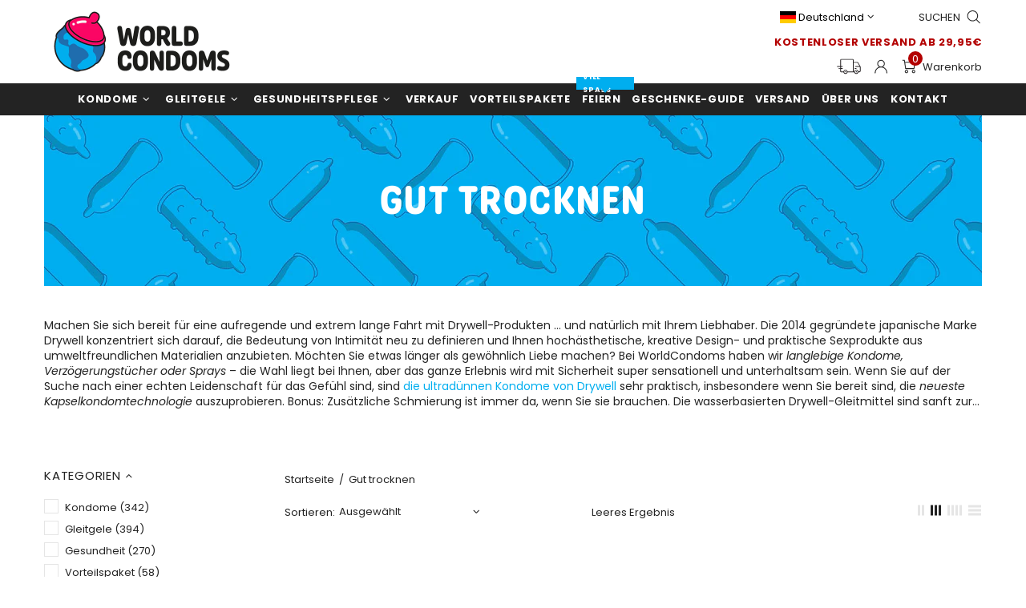

--- FILE ---
content_type: text/css;charset=utf-8
request_url: https://use.typekit.net/cuo7zzx.css
body_size: 386
content:
/*
 * The Typekit service used to deliver this font or fonts for use on websites
 * is provided by Adobe and is subject to these Terms of Use
 * http://www.adobe.com/products/eulas/tou_typekit. For font license
 * information, see the list below.
 *
 * caraque-solid:
 *   - http://typekit.com/eulas/00000000000000007735f73b
 *
 * © 2009-2026 Adobe Systems Incorporated. All Rights Reserved.
 */
/*{"last_published":"2024-06-13 08:25:59 UTC"}*/

@import url("https://p.typekit.net/p.css?s=1&k=cuo7zzx&ht=tk&f=49546&a=25142525&app=typekit&e=css");

@font-face {
font-family:"caraque-solid";
src:url("https://use.typekit.net/af/afbb1b/00000000000000007735f73b/30/l?primer=7cdcb44be4a7db8877ffa5c0007b8dd865b3bbc383831fe2ea177f62257a9191&fvd=n7&v=3") format("woff2"),url("https://use.typekit.net/af/afbb1b/00000000000000007735f73b/30/d?primer=7cdcb44be4a7db8877ffa5c0007b8dd865b3bbc383831fe2ea177f62257a9191&fvd=n7&v=3") format("woff"),url("https://use.typekit.net/af/afbb1b/00000000000000007735f73b/30/a?primer=7cdcb44be4a7db8877ffa5c0007b8dd865b3bbc383831fe2ea177f62257a9191&fvd=n7&v=3") format("opentype");
font-display:auto;font-style:normal;font-weight:700;font-stretch:normal;
}

.tk-caraque-solid { font-family: "caraque-solid",sans-serif; }


--- FILE ---
content_type: text/css
request_url: https://worldcondoms.de/cdn/shop/t/125/assets/theme-d.css?v=32831859973924271051735310456
body_size: 23278
content:
.ly-languages-switcher.ly-custom-dropdown-switcher .ly-custom-dropdown-list li,.ly-popup-modal-content li,.spr-container{padding:0!important}.article-slider .slick-dots li,.carousel .slick-dots li{min-width:6px;margin-bottom:15px;padding:0;border-radius:50%}.one-product-info__quantity label,.popup-account__authorized h5,.spr-form-label,.spr-review-header-title,.table-account td{text-transform:uppercase}.compare table,.tabs[data-type=horizontal] .tabs__body{overflow-x:auto}.standard-color-default{background-color:#e5e5e5}.standard-color-white{background-color:#fff!important;border:1px solid #e5e5e5!important}.standard-color-alice-blue,.standard-color-aliceblue{background-color:#f0f8ff!important}.standard-color-antique-white,.standard-color-antiquewhite{background-color:#faebd7!important}.standard-color-aqua,.standard-color-cyan{background-color:#0ff!important}.standard-color-aqua-marine,.standard-color-aquamarine{background-color:#7fffd4!important}.standard-color-azure{background-color:azure!important}.standard-color-beige{background-color:beige!important}.standard-color-bisque{background-color:bisque!important}.standard-color-black{background-color:#000!important}.standard-color-blanched-almond,.standard-color-blanchedalmond{background-color:#ffebcd!important}.standard-color-blue{background-color:#00f!important}.standard-color-blue-violet,.standard-color-blueviolet{background-color:#8a2be2!important}.standard-color-brown{background-color:brown!important}.standard-color-burly-wood,.standard-color-burlywood{background-colorF:#deb887!important}.standard-color-cadet-blue,.standard-color-cadetblue{background-color:#5f9ea0!important}.standard-color-chartreuse{background-color:#7fff00!important}.standard-color-chocolate{background-color:#d2691e!important}.standard-color-coral{background-color:coral!important}.standard-color-cornflower-blue,.standard-color-cornflowerblue{background-color:#6495ed!important}.standard-color-cornsilk{background-color:#fff8dc!important}.standard-color-crimson{background-color:#dc143c!important}.standard-color-dark-blue,.standard-color-darkblue{background-color:#00008b!important}.standard-color-dark-cyan,.standard-color-darkcyan{background-color:#008b8b!important}.standard-color-dark-golden-rod,.standard-color-darkgoldenrod{background-color:#b8860b!important}.standard-color-dark-gray,.standard-color-darkgray{background-color:#a9a9a9!important}.standard-color-dark-green,.standard-color-darkgreen{background-color:#006400!important}.standard-color-dark-khaki,.standard-color-darkkhaki{background-color:#bdb76b!important}.standard-color-dark-magenta,.standard-color-darkmagenta{background-color:#8b008b!important}.standard-color-dark-olive-green,.standard-color-darkolivegreen{background-color:#556b2f!important}.standard-color-dark-orange,.standard-color-darkorange{background-color:#ff8c00!important}.standard-color-dark-orchid,.standard-color-darkorchid{background-color:#9932cc!important}.standard-color-dark-red,.standard-color-darkred{background-color:#8b0000!important}.standard-color-dark-salmon,.standard-color-darksalmon{background-color:#e9967a!important}.standard-color-dark-sea-green,.standard-color-darkseagreen{background-color:#8fbc8f!important}.standard-color-dark-slate-blue,.standard-color-darkslateblue{background-color:#483d8b!important}.standard-color-dark-slate-gray,.standard-color-darkslategray{background-color:#2f4f4f!important}.standard-color-dark-turquoise,.standard-color-darkturquoise{background-color:#00ced1!important}.standard-color-dark-violet,.standard-color-darkviolet{background-color:#9400d3!important}.standard-color-deep-pink,.standard-color-deeppink{background-color:#ff1493!important}.standard-color-deep-sky-blue,.standard-color-deepskyblue{background-color:#00bfff!important}.standard-color-dim-gray,.standard-color-dim-grey,.standard-color-dimgray,.standard-color-dimgrey{background-color:#696969!important}.standard-color-dodger-blue,.standard-color-dodgerblue{background-color:#1e90ff!important}.standard-color-fire-brick,.standard-color-firebrick{background-color:#b22222!important}.standard-color-floral-white,.standard-color-floralwhite{background-color:#fffaf0!important}.standard-color-forest-green,.standard-color-forestgreen{background-color:#228b22!important}.standard-color-fuchsia,.standard-color-magenta{background-color:#f0f!important}.standard-color-gainsboro{background-color:#dcdcdc!important}.standard-color-ghost-white,.standard-color-ghostwhite{background-color:#f8f8ff!important}.standard-color-gold{background-color:gold!important}.standard-color-golden-rod,.standard-color-goldenrod{background-color:#daa520!important}.standard-color-gray,.standard-color-grey{background-color:gray!important}.standard-color-green{background-color:green!important}.standard-color-green-yellow,.standard-color-greenyellow{background-color:#adff2f!important}.standard-color-honey-dew,.standard-color-honeydew{background-color:#f0fff0!important}.standard-color-hot-pink,.standard-color-hotpink{background-color:#ff69b4!important}.standard-color-indian-red,.standard-color-indianred{background-color:#cd5c5c!important}.standard-color-indigo{background-color:indigo!important}.standard-color-ivory{background-color:ivory!important}.standard-color-khaki{background-color:khaki!important}.standard-color-lavender{background-color:#e6e6fa!important}.standard-color-lavender-blush,.standard-color-lavenderblush{background-color:#fff0f5!important}.standard-color-lawn-green,.standard-color-lawngreen{background-color:#7cfc00!important}.standard-color-lemon-chiffon,.standard-color-lemonchiffon{background-color:#fffacd!important}.standard-color-light-blue,.standard-color-lightblue{background-color:#add8e6!important}.standard-color-light-coral,.standard-color-lightcoral{background-color:#f08080!important}.standard-color-light-cyan,.standard-color-lightcyan{background-color:#e0ffff!important}.standard-color-light-golden-rod-yellow,.standard-color-lightgoldenrodyellow{background-color:#fafad2!important}.standard-color-light-gray,.standard-color-light-grey,.standard-color-lightgray,.standard-color-lightgrey{background-color:#d3d3d3!important}.standard-color-light-green,.standard-color-lightgreen{background-color:#90ee90!important}.standard-color-light-pink,.standard-color-lightpink{background-color:#ffb6c1!important}.standard-color-light-salmon,.standard-color-lightsalmon{background-color:#ffa07a!important}.standard-color-light-sea-green,.standard-color-lightseagreen{background-color:#20b2aa!important}.standard-color-light-sky-blue,.standard-color-lightskyblue{background-color:#87cefa!important}.standard-color-light-slate-gray,.standard-color-lightslategray{background-color:#789!important}.standard-color-light-steel-blue,.standard-color-lightsteelblue{background-color:#b0c4de!important}.standard-color-light-yellow,.standard-color-lightyellow{background-color:#ffffe0!important}.standard-color-lime{background-color:#0f0!important}.standard-color-lime-green,.standard-color-limegreen{background-color:#32cd32!important}.standard-color-linen{background-color:linen!important}.standard-color-maroon{background-color:maroon!important}.standard-color-medium-aqua-marine,.standard-color-mediumaquamarine{background-color:#66cdaa!important}.standard-color-medium-blue,.standard-color-mediumblue{background-color:#0000cd!important}.standard-color-medium-orchid,.standard-color-mediumorchid{background-color:#ba55d3!important}.standard-color-medium-purple,.standard-color-mediumpurple{background-color:#9370d8!important}.standard-color-medium-sea-green,.standard-color-mediumseagreen{background-color:#3cb371!important}.standard-color-medium-slate-blue,.standard-color-mediumslateblue{background-color:#7b68ee!important}.standard-color-medium-spring-green,.standard-color-mediumspringgreen{background-color:#00fa9a!important}.standard-color-medium-turquoise,.standard-color-mediumturquoise{background-color:#48d1cc!important}.standard-color-medium-violet-red,.standard-color-mediumvioletred{background-color:#c71585!important}.standard-color-midnight-blue,.standard-color-midnightblue{background-color:#191970!important}.standard-color-mint-cream,.standard-color-mintcream{background-color:#f5fffa!important}.standard-color-misty-rose,.standard-color-mistyrose{background-color:#ffe4e1!important}.standard-color-moccasin{background-color:#ffe4b5!important}.standard-color-navajo-white,.standard-color-navajowhite{background-color:#ffdead!important}.standard-color-navy{background-color:navy!important}.standard-color-old-lace,.standard-color-oldlace{background-color:#fdf5e6!important}.standard-color-olive{background-color:olive!important}.standard-color-olive-drab,.standard-color-olivedrab{background-color:#6b8e23!important}.standard-color-orange{background-color:orange!important}.standard-color-orange-red,.standard-color-orangered{background-color:#ff4500!important}.standard-color-orchid{background-color:orchid!important}.standard-color-pale-golden-rod,.standard-color-palegoldenrod{background-color:#eee8aa!important}.standard-color-pale-green,.standard-color-palegreen{background-color:#98fb98!important}.standard-color-pale-turquoise,.standard-color-paleturquoise{background-color:#afeeee!important}.standard-color-pale-violet-red,.standard-color-palevioletred{background-color:#d87093!important}.standard-color-papaya-whip,.standard-color-papayawhip{background-color:#ffefd5!important}.standard-color-peach-puff,.standard-color-peachpuff{background-color:#ffdab9!important}.standard-color-peru{background-color:peru!important}.standard-color-pink{background-color:pink!important}.standard-color-plum{background-color:plum!important}.standard-color-powder-blue,.standard-color-powderblue{background-color:#b0e0e6!important}.standard-color-purple{background-color:purple!important}.standard-color-red{background-color:red!important}.standard-color-rosy-brown,.standard-color-rosybrown{background-color:#bc8f8f!important}.standard-color-royal-blue,.standard-color-royalblue{background-color:#4169e1!important}.standard-color-saddle-brown,.standard-color-saddlebrown{background-color:#8b4513!important}.standard-color-salmon{background-color:salmon!important}.standard-color-sandy-brown,.standard-color-sandybrown{background-color:#f4a460!important}.standard-color-sea-green,.standard-color-seagreen{background-color:#2e8b57!important}.standard-color-sea-shell,.standard-color-seashell{background-color:#fff5ee!important}.standard-color-sienna{background-color:sienna!important}.standard-color-silver{background-color:silver!important}.standard-color-sky-blue,.standard-color-skyblue{background-color:#87ceeb!important}.standard-color-slate-blue,.standard-color-slateblue{background-color:#6a5acd!important}.standard-color-slate-gray,.standard-color-slate-grey,.standard-color-slategray,.standard-color-slategrey{background-color:#708090!important}.standard-color-snow{background-color:snow!important}.standard-color-spring-green,.standard-color-springgreen{background-color:#00ff7f!important}.standard-color-steel-blue,.standard-color-steelblue{background-color:#4682b4!important}.standard-color-tan{background-color:tan!important}.standard-color-teal{background-color:teal!important}.standard-color-thistle{background-color:#d8bfd8!important}.standard-color-tomato{background-color:tomato!important}.standard-color-turquoise{background-color:#40e0d0!important}.standard-color-violet{background-color:violet!important}.standard-color-wheat{background-color:wheat!important}.standard-color-white-smoke,.standard-color-whitesmoke{background-color:#f5f5f5!important}.standard-color-yellow{background-color:#ff0!important}.standard-color-yellow-green,.standard-color-yellowgreen{background-color:#9acd32!important}.standard-color-transparent{background-color:transparent!important}.standard-color-arrow svg{fill:#fff!important}.standard-color-antique-white .standard-color-arrow svg,.standard-color-antiquewhite .standard-color-arrow svg,.standard-color-floral-white .standard-color-arrow svg,.standard-color-floralwhite .standard-color-arrow svg,.standard-color-ghost-white .standard-color-arrow svg,.standard-color-ghostwhite .standard-color-arrow svg,.standard-color-light-gray .standard-color-arrow svg,.standard-color-light-slate-gray .standard-color-arrow svg,.standard-color-lightgray .standard-color-arrow svg,.standard-color-lightslategray .standard-color-arrow svg,.standard-color-navajo-white .standard-color-arrow svg,.standard-color-navajowhite .standard-color-arrow svg,.standard-color-white .standard-color-arrow svg,.standard-color-white-smoke .standard-color-arrow svg,.standard-color-whitesmoke .standard-color-arrow svg{fill:#000!important}.article-slider .slick-slide,.carousel .slick-slide,.collection-control__grid-buttons,.product-gallery video,.slick-slide,.slider .slick-slide{outline:0}.shopify-review--type-1 .shopify-review-icon{width:14px;min-width:14px;min-height:14px;height:8px}.shopify-review--type-1 .shopify-review-icon .icon{width:22px;min-width:22px;margin-left:-4px}.shopify-review--type-1 .shopify-review-starrating{height:15px}.shopify-review--type-2 .shopify-review-icon{width:16px;min-width:16px;min-height:16px;height:10px}.shopify-review--type-2 .shopify-review-icon .icon{width:24px;min-width:24px;margin-left:-5px}.shopify-review--type-2 .shopify-review-starrating{height:17px}.shopify-review-starrating .shopify-review-icon:not(:last-child){margin-right:4px}#shopify-product-reviews{margin:0!important}.spr-icon.spr-icon-star-empty{opacity:1!important}.spr-container{border:none!important}.spr-form,.spr-review{padding-top:25px!important;border-top-style:dashed!important}.spr-review-content-body,.spr-review-header-byline{margin-top:10px!important}.spr-header-title{margin-bottom:6px!important}.is-edge .btn--status[data-button-status=added]>[data-button-content=added] i,.spr-review-content,.spr-review-header-byline{margin-bottom:0!important}.spr-summary{margin-top:6px!important;display:flex;align-items:flex-end}.spr-form,.spr-review:first-child{margin-top:30px!important}.spr-summary .spr-starrating{margin-right:10px}.spr-summary-actions{margin-left:auto}.spr-review{position:relative;padding-bottom:25px!important}.spr-starratings{margin-bottom:12px!important}.spr-review-reportreview{position:absolute;top:27px;right:0;text-decoration:underline!important}.btn-link,.popup-age-confirmation__checkbox-text a{text-decoration:underline;text-underline-offset:5px}.spr-form-title,form{margin-bottom:20px}.spr-form-actions{margin-top:15px!important}.spr-button{float:left!important;box-shadow:none!important}.weglot-container{display:none!important}.header__spacer,.input-boolean input,.input-checkbox input,.irs .irs-from:after,.irs .irs-single:after,.irs .irs-to:after,.label-hidden,.slider .slick-dots button,.slider .slick-dots li:before,.tabs[data-type=horizontal] .tabs__body>div>div,.tabs__nav{display:none}.weglot-container.show{display:block!important}.irs .irs-bar,.irs .irs-line,.irs .irs-line span{height:2px}.irs .irs-from,.irs .irs-max,.irs .irs-min,.irs .irs-single,.irs .irs-to{padding:0}.btn--status:not([data-button-status=added]) [data-button-content=added],.btn--status:not([data-button-status=pre-order]) [data-button-content=pre-order],.btn--status:not([data-button-status=select]) [data-button-content=select],.btn--status:not([data-button-status=sold-out]) [data-button-content=sold-out],.btn--status[data-button-status=added]>:not([data-button-content=added]),.btn--status[data-button-status=pre-order]>:not([data-button-content=pre-order]),.btn--status[data-button-status=select]>:not([data-button-content=select]),.btn--status[data-button-status=sold-out]>:not([data-button-content=sold-out]),.fotorama__html+.fotorama__video-play,.ly-languages-switcher.ly-custom-dropdown-switcher .ly-custom-dropdown-list li:before,.ly-popup-modal-content li:before{display:none!important}.irs .irs-slider{border-radius:50%;border:1px solid transparent;cursor:pointer}.fullscreen{width:auto!important;height:auto!important;max-width:inherit!important;max-height:inherit!important;margin:inherit!important;padding:inherit!important;overflow:auto!important}.note,fieldset{margin-bottom:20px}.btn--animated,.image-animation,.parallax,.product-image--hover-emersion-x,.product-image--hover-emersion-y,.product-image--hover-emersion-z,.rimage,.tabs{overflow:hidden}.fotorama--fullscreen{position:fixed!important}.slider-revolution .tp-resizeme .btn{border-width:1px!important}.slider-revolution .tp-video-play-button{margin:0;top:auto;bottom:40px;left:auto;right:40px}.slider-revolution.revslider-initialised+.slider-revolution__spacer{position:absolute;top:0;left:0;width:100%;z-index:-1;opacity:0;transition-property:opacity;will-change:opacity}.is-edge .slider-revolution video{width:auto!important;height:auto!important}.tippy-tooltip.shella-theme{font-style:italic;border-radius:0;height:15px;padding:0 6px 0 4px;font-size:11px;line-height:14px}.tippy-tooltip.shella-theme .tippy-arrow{border-width:3px}#particles-js{position:fixed;width:100%;height:100%;top:0;left:0;z-index:999999;pointer-events:none}.article-slider img,.ly-languages-switcher.ly-custom-dropdown-switcher .ly-custom-dropdown-list{width:auto!important}.rimage{position:relative;display:flex;align-items:center;justify-content:center}.rimage--parallax-fixed{background-size:cover;background-attachment:fixed}@supports (-webkit-overflow-scrolling:touch){.rimage--parallax-fixed{background-attachment:scroll}}.rimage__img{position:absolute;max-width:initial;top:0;left:0;width:100%}.rimage__img--cover{object-fit:cover}.product-gallery__fullscreen .embed-responsive,.product-gallery__fullscreen model-viewer,.rimage__img--contain{object-fit:contain}.rimage__img--stretch-by-width{width:100%;height:auto;top:50%;left:0;transform:translate3d(0,-50%,0)}.rimage__img--stretch-by-height{width:auto!important;height:100%!important;top:0;left:50%;transform:translate3d(-50%,0,0)}.input-checkbox span i,.rvideo__video{top:50%;transform:translate3d(-50%,-50%,0)}.countdown--type-01 .countdown__postfix,.countdown--type-01 .countdown__time,.rvideo{position:relative}.rvideo__video{position:absolute;width:100%;height:100%;min-width:100%;min-height:100%;left:50%;background-position:center;object-fit:cover;object-position:50% 50%}input,select,textarea{border-radius:0}input[type=email],input[type=number],input[type=password],input[type=search],input[type=tel],input[type=text],select,textarea{padding:0 15px;margin-bottom:20px;background-color:#fff;border:1px solid transparent;will-change:background-color,border-color,color;transition-property:background-color,border-color,color}#MainContent,.product-gallery__zoom--main .product-gallery__zoom_image,body{background-color:var(--theme-body)}input[type=checkbox],input[type=radio]{margin-right:7px;vertical-align:-1px}textarea{padding-top:10px;padding-bottom:10px;resize:none}fieldset{width:100%;padding:15px}.label-required:after{content:"*"}.note{position:relative;display:inline-block;min-height:25px;padding:4px 15px;border-radius:3px}.header__tape,.social-share__item_content{min-height:35px}.note:before{content:"";display:block;position:absolute;bottom:100%;left:15px;border:4px solid transparent;border-bottom-width:5px}.note p{margin-top:15px}.input-quantity input[type=number]{-moz-appearance:textfield}.input-quantity input[type=number]::-webkit-inner-spin-button,.input-quantity input[type=number]::-webkit-outer-spin-button{-webkit-appearance:none;-moz-appearance:none;appearance:none;margin:0}.input-quantity--type-01 [data-control]{min-width:36px;transition-property:border-color}.input-quantity--type-02 [data-control],.input-quantity--type-04 [data-control]{min-width:26px}.btn .icon,.social-share__item .icon{transition-property:fill}.input-quantity--type-02 input{width:62px;min-width:62px}.input-quantity--type-03 input,.product-featured__image{width:100px;min-width:100px}.input-quantity--type-04 input{width:102px;min-width:102px}.input-quantity--type-05 input{width:62px;min-width:62px}.input-quantity--type-05 [data-control]{width:35px;min-width:35px}.input-checkbox input+span{width:18px;height:18px;min-width:18px;margin-top:-2px!important}.input-checkbox span i{position:absolute;left:50%}.input-checkbox input:checked+span i{display:flex!important}.input-boolean input+span{width:30px;height:18px;min-width:30px;border-radius:10px;transition-property:background-color,border-color;transition-timing-function:ease;background-color:var(--theme4)}.input-boolean input+span span{width:16px;min-width:16px;height:100%;left:-1px;border-radius:50%;transition-property:left;transition-timing-function:ease}.input-boolean input:checked+span span{left:calc(100% - 15px)}.select{z-index:1}.header__sticky-logo,.product-gallery__zoom,.select.hovered{z-index:2}.select select{height:35px;-webkit-appearance:none;-moz-appearance:none;appearance:none}.is-ios .select select{padding-right:0!important}.btn.disabled,.btn:disabled,.btn[data-disabled],.btn[disabled],.spr-button.disabled,.spr-button:disabled,.spr-button[data-disabled],.spr-button[disabled],.spr-summary-actions-newreview.disabled,.spr-summary-actions-newreview:disabled,.spr-summary-actions-newreview[data-disabled],.spr-summary-actions-newreview[disabled]{pointer-events:none;opacity:.4}.shopify-payment-button__button[disabled]{pointer-events:none;opacity:.7!important}.dynamic-checkout__button--styled .shopify-payment-button__button{display:inline-flex!important;justify-content:center!important;align-items:center!important;border-radius:0!important;box-shadow:none!important;outline:0!important}.dynamic-checkout__button--styled .shopify-payment-button__button .shopify-cleanslate{width:100%!important}.dynamic-checkout__button--styled .shopify-payment-button__button .shopify-cleanslate div[role=button]{min-height:initial!important;padding:0!important;border:none!important;box-shadow:none!important}.dynamic-checkout__button--styled .shopify-payment-button__button .checkoutLight{min-height:initial!important}.shopify-payment-button__more-options{outline:0!important}.btn,.btn span,.btn-link,.btn-link span{white-space:normal}.btn-link{cursor:pointer}.btn-link--undecorated{text-decoration:none}.btn,.btn-link,.spr-summary-actions-newreview{will-change:background-color,border-color,color}.btn .icon{will-change:fill}.btn--animated{overflow:hidden}.btn--unstyled{background:none;border:none;padding:0}.btn--unstyled:focus{outline:none}.btn--status:not([data-button-status=added]) [data-button-content=added],.btn--status:not([data-button-status=sold-out]) [data-button-content=sold-out],.btn--status:not([data-button-status=pre-order]) [data-button-content=pre-order],.btn--status:not([data-button-status=select]) [data-button-content=select]{display:none!important}.btn--status[data-button-status=added]>*:not([data-button-content=added]){display:none!important}.btn--status[data-button-status=sold-out]>*:not([data-button-content=sold-out]){display:none!important}.btn--status[data-button-status=pre-order]>*:not([data-button-content=pre-order]){display:none!important}.brands__alphabet,.popup{overflow-y:auto}.btn--status[data-button-status=select][data-button-select-disable],.product-image:not(.hovered-end) [data-js-tooltip]{pointer-events:none}.btn--animation-shake:not([data-button-status=sold-out]){-webkit-animation:5s 2s infinite btn-shake;animation:5s 2s infinite btn-shake}@-webkit-keyframes btn-shake{3%{-webkit-transform:translateX(9px);transform:translate(9px)}6%{-webkit-transform:translateX(-9px);transform:translate(-9px)}8%{-webkit-transform:translateX(6px);transform:translate(6px)}10%{-webkit-transform:translateX(-6px);transform:translate(-6px)}13%{-webkit-transform:translateX(3px);transform:translate(3px)}to,16%{-webkit-transform:translateX(0);transform:translate(0)}}@keyframes btn-shake{3%{-webkit-transform:translateX(9px);transform:translate(9px)}6%{-webkit-transform:translateX(-9px);transform:translate(-9px)}8%{-webkit-transform:translateX(6px);transform:translate(6px)}10%{-webkit-transform:translateX(-6px);transform:translate(-6px)}13%{-webkit-transform:translateX(3px);transform:translate(3px)}to,16%{-webkit-transform:translateX(0);transform:translate(0)}}.label{height:23px;padding:2px 6px}.price,.product-cart__price .price{display:inline-block}.header__counter[data-js-cart-count-mobile="0"],.header__counter[data-js-cart-count-mobile="0"]+.header__counter-spacer,.header__counter[data-js-compare-count="0"],.header__counter[data-js-wishlist-count="0"],.product-options__section[data-disable-auto-select] .product-options__value--circle.active:before{display:none!important}.price--sale>span:not(:first-child):before{display:inline-block;content:"\a0"}.button-quick-view{width:35px;height:35px}.responsive-block__bg{background-size:cover;background-position:center center}.collection-filters label span,.popup-age-confirmation__content,.product-options__value{background-size:cover;background-repeat:no-repeat;background-position:center}.model-viewer-wrapper{position:relative;padding-top:56.25%}.model-viewer-wrapper>*{width:100%;height:100%;position:absolute;top:0;bottom:0;left:0;right:0}#lookbook main,.header,body.product-gallery-fullscreen #MainContent{z-index:3}.header__spacer--visible{display:block;position:relative;width:100%}.header__content--sticky{position:fixed!important;width:100%!important;top:0!important;left:0!important;z-index:3;will-change:opacity;transition-property:opacity}.gallery__fotorama .fotorama__arr:not(.fotorama__arr--disabled),.header__content--sticky:hover{opacity:1!important}.header__line-info ul li:not(:first-child){margin-left:18px}.header__logo--center img,.header__logo--center svg,.product-image img,.product-search__image img{width:100%}.header__counter{position:absolute;top:-3px;left:22px}@media (min-width:1380px){.header__content--sticky .header__sticky-logo *{height:100%}.header__content--sticky .header__sticky-logo img{width:auto}.header__content--sticky .header__sticky-logo--displaced{display:flex!important}}@media (min-width:1540px){.header__sticky-sidebar{display:flex!important}}.header__select-currency select{height:26px!important;min-height:26px}[data-js-accordion]:not([data-js-accordion=only-mobile]) [data-js-accordion-button]{cursor:pointer}.slider__next,.slider__prev{top:50%;margin-top:-20px;z-index:1}.slider__prev{left:30px}.slider__next{right:30px}.slider .slick-arrow,.slider .slick-dots{z-index:9999}.slider .slick-dots{position:absolute;bottom:0;left:50%;transform:translate3d(-50%,0,0)}.slider .slick-dots li{width:6px;height:6px;min-width:6px;padding:0;margin-left:12px;margin-right:12px;margin-bottom:15px;border-radius:50%;cursor:pointer}.slider .slick-dots li.slick-active{width:10px;height:10px;margin-left:10px;margin-right:10px}.article-slider .slick-dots li.slick-active,.carousel .slick-dots li.slick-active{margin-left:5px;margin-right:5px;height:10px;width:10px}.breadcrumbs ul,.collection-grid-buttons{margin-left:-3px;margin-right:-3px}.breadcrumbs a,.breadcrumbs span{padding-left:3px;padding-right:3px}.breadcrumbs li:not(:first-child):before{content:"/";padding-left:3px;padding-right:3px}.social-media{margin-bottom:-5px}.social-media__facebook i{margin-right:-4px}.social-media i{min-width:17px}.collection-filters.row,.social-share{margin-bottom:-10px}.payments>.row,.social-share .row{margin-left:-5px;margin-right:-5px}.social-share__item{transition-property:color,opacity}.social-share__item_bg{opacity:.1;transition-property:opacity}.countdown--type-01>span{height:35px;min-width:35px}.countdown--type-01>span:before{content:"";display:block;position:absolute;top:0;bottom:0;left:0;right:0;opacity:.8}.countdown--type-01 .countdown__section{position:relative;display:flex;flex-direction:column;justify-content:center;align-items:center;padding:4px;margin-top:1px;margin-right:1px}.countdown--type-02 .countdown__section{display:flex;flex-direction:column;margin-bottom:10px;justify-content:center;align-items:center}.countdown--type-02 .countdown__section:not(:last-child){margin-right:18px}.countdown--type-02 .countdown__section:not(:last-child) .countdown__time:after{content:":";display:block;width:18px;position:absolute;right:-18px;top:50%;margin-top:-14px;text-align:center}.countdown--type-02 .countdown__time{position:relative;display:flex;justify-content:center;align-items:center}.countdown--type-02 .countdown__time>*{width:30px;height:45px;display:flex;justify-content:center;align-items:center;border:1px solid}.collection-sidebar-type-1 .collection-sidebar-section--bordered,.tabs[data-type=mobile] .tabs__body{border-bottom:1px solid transparent}.countdown--type-02 .countdown__time>:not(:last-child){margin-right:4px}.countdown--type-02 .countdown__postfix{margin-top:10px}.stock-countdown__progress,.stock-countdown__range{height:6px;border-radius:6px}.delivery-countdown i,.free-shipping i{vertical-align:-4px}.dropdown li.active a,.dropdown li.active span{cursor:default}.table-product-sizes tr:first-child td{border-top:none}.table-product-sizes td:first-child{width:110px}.material-info__head-icons{max-width:190px}.material-info__list li{display:flex;align-items:center}.material-info__list i{display:inline-block;margin-right:10px}.tabs[data-type=horizontal] .tabs__body>div{display:block}.tabs[data-type=mobile] .tabs__body{border-top:1px solid transparent}.menu__item>a,.tabs[data-type=mobile] .tabs__body>div{display:block}.tabs[data-type=mobile] .tabs__body>div:not(:first-child)>span{min-height:33px;border-top:1px solid transparent}.tabs[data-type=mobile] .tabs__body>div>span{position:relative;display:block;text-transform:uppercase;cursor:pointer;color:var(--theme);padding:8px 0}.tabs[data-type=mobile] .tabs__body>div.active>span i{transform:rotate(45deg)}.dynamic-checkout__button [aria-hidden=true],.footbar-product,.tabs[data-type=mobile] .tabs__body>div>div,.tabs[data-type=mobile] .tabs__head,[data-promobox-grid-visible]{display:none}.product-options--centered{text-align:center}.product-options--centered label{margin-right:0}.product-collection--centered .product-collection__buttons,.product-collection--centered .product-collection__buttons-section,.product-collection--centered .product-options__section,.product-compare--centered .product-compare__buttons,.product-compare--centered .product-compare__buttons-section,.product-options--centered .product-options__section,.product-wishlist--centered .product-wishlist__buttons,.product-wishlist--centered .product-wishlist__buttons-section{justify-content:center}.predictive-search__item-heading,.predictive-search__item-heading *,.product-options__value.disabled-hidden{position:relative}.product-options__value.disabled-hidden span{position:absolute;top:0;bottom:0;left:0;right:0}.product-options__value.disabled-hidden span:after,.product-options__value.disabled-hidden span:before{content:"";display:block;position:absolute;height:1px;top:50%;left:50%}.product-options__value.disabled-hidden span:before{transform:translate3d(-50%,0,0) rotate(45deg)}.product-options__value.disabled-hidden span:after{transform:translate3d(-50%,0,0) rotate(-45deg)}.product-options__value--square{width:46px;height:46px}.product-options__value--square.active{border:1px solid transparent}.product-options__value--square.disabled-hidden span:after,.product-options__value--square.disabled-hidden span:before{width:64px}.product-options__value--text{min-height:25px;padding:0 4px}.product-options__value--text.disabled-hidden span:after,.product-options__value--text.disabled-hidden span:before{width:34px}.product-options__value--circle{display:inline-flex;position:relative}.product-options__value--circle.active{justify-content:center;align-items:center}.product-options__value--circle.active:before{content:"";position:absolute;border:1px solid transparent;border-radius:50%;top:50%;left:50%;transform:translate3d(-50%,-50%,0)}.product-options--type-collection .product-options__value--circle{width:18px;height:18px}.product-options--type-collection .product-options__value--circle.active:before{width:22px;height:22px}.product-options--type-collection .product-options__value--circle.disabled-hidden span:after,.product-options--type-collection .product-options__value--circle.disabled-hidden span:before{width:18px}.product-options--type-collection .product-options__value--large-text{min-width:25px;min-height:25px;padding:0 4px}.product-options--type-collection .product-options__value--large-text.disabled-hidden span:after,.product-options--type-collection .product-options__value--large-text.disabled-hidden span:before{width:34px}.product-options--type-footbar [data-section-container]:not(:last-child) .product-options__section,.product-options--type-page [data-section-container]:not(:last-child) .product-options__section{margin-bottom:8px}.product-options--type-footbar .product-options__value--circle,.product-options--type-page .product-options__value--circle{width:24px;height:24px}.product-options--type-footbar .product-options__value--circle.active:before,.product-options--type-page .product-options__value--circle.active:before{width:28px;height:28px}.product-options--type-footbar .product-options__value--circle.disabled-hidden span:after,.product-options--type-footbar .product-options__value--circle.disabled-hidden span:before,.product-options--type-page .product-options__value--circle.disabled-hidden span:after,.product-options--type-page .product-options__value--circle.disabled-hidden span:before{width:24px}.product-options--type-footbar .product-options__value--large-text,.product-options--type-page .product-options__value--large-text{min-width:35px;min-height:35px;padding:0 9px}.product-options--type-page .product-options__value--large-text.disabled-hidden span:after,.product-options--type-page .product-options__value--large-text.disabled-hidden span:before{width:47px}.product-options--type-footbar .product-options__value--large-text.disabled-hidden span:after,.product-options--type-footbar .product-options__value--large-text.disabled-hidden span:before{width:33px}.product-options__section[data-style=color] .standard-color-black.disabled-hidden span:after,.product-options__section[data-style=color] .standard-color-black.disabled-hidden span:before{background-color:#fff}.product-images-navigation span{width:35px;height:35px;will-change:background-color;transition-property:background-color}.product-cart__image img,.product-featured__image img,.product-search-2__image img,.product-store-lists__image img{width:100%}.product-images-navigation span[data-disabled]{opacity:.4;pointer-events:none}.product-images-navigation span i{will-change:color;transition-property:color}.product-collection--centered .product-collection__content,.product-compare--centered .product-compare__content,.product-wishlist--centered .product-wishlist__content{align-items:center!important;text-align:center}.product-search__image-overlay-top{padding-left:10px;padding-right:10px;padding-top:10px}.footbar-product__image,.product-cart__image,.product-notification__image,.product-search-2__image,.product-store-lists__image{width:60px;min-width:60px}.product-cart__remove.active{opacity:.4}.product-notification__image .rimage{height:100%}.product-notification__button-quick-view{margin-right:-2px;margin-bottom:-4px}.product-notification__button-quick-view .button-quick-view{width:20px;height:20px}.dynamic-checkout__button.disabled .shopify-payment-button__button{opacity:.7;pointer-events:none}.product-gallery__main_item.is-zooming img,.product-gallery__main_single.is-zooming img,.product-gallery__main_slider.is-zooming img{cursor:crosshair}.product-gallery__main_arrow{width:35px;height:35px;top:50%;margin-top:-17px;z-index:2}.article-slider .slick-arrow:before,.product-gallery__main_arrow:before{content:"";display:block;position:absolute;top:0;bottom:0;left:0;right:0;opacity:.8}.product-gallery__main_arrow.slick-disabled{opacity:.4;pointer-events:none}.promobox .btn,.promobox__content .custom-build>div>div{pointer-events:all}.product-gallery__main_arrow.slick-hidden,.product-gallery__thumbnail_arrow.slick-hidden{display:none!important}.product-gallery__main_arrows--type-1 .product-gallery__main_arrow--type-prev{left:10px}.product-gallery__main_arrows--type-1 .product-gallery__main_arrow--type-next{right:10px}@media (max-width:1259px){.slider .slick-dots{margin-bottom:25px}.product-gallery__main_arrows--type-2 .product-gallery__main_arrow--type-prev{left:10px}.product-gallery__main_arrows--type-2 .product-gallery__main_arrow--type-next{right:10px}}.product-gallery__zoom--fullscreen{height:100vh;z-index:3}.product-gallery__zoom_container_zoomed{top:0;left:0}.product-gallery__zoom_image{will-change:transform}.product-gallery__thumbnail_item.current .product-gallery__thumbnail_item_inner:before{content:"";display:block;border:1px solid transparent;z-index:1;position:absolute;top:0;bottom:0;left:0;right:0}.dropdown a[disabled],.dropdown span[disabled],.product-gallery__thumbnail_item_bg{opacity:.6}.product-gallery__thumbnail_arrows{margin-bottom:-8px}.product-gallery__fullscreen{z-index:3;transform:scale(.9);opacity:0}.product-gallery__fullscreen.animate{transition-property:opacity,transform;will-change:opacity,transform}.product-gallery__fullscreen.visible{opacity:1;transform:none}.dropdown.show,.popup.show,.product-gallery__fullscreen.show{display:block!important}.product-gallery__fullscreen_close{width:36px;height:36px}.product-gallery__fullscreen_arrows{padding-top:100vh}.collections__sidebar,.grecaptcha-badge,.header .container,.product-gallery__fullscreen_arrow,.product-gallery__fullscreen_close,body.product-gallery-fullscreen .footbar{z-index:2}.product-gallery__fullscreen_arrow_btn:before,.product-gallery__fullscreen_close:before{content:"";display:block;position:absolute;top:0;bottom:0;left:0;right:0;opacity:.4}.product-gallery__fullscreen_arrow{height:100%;width:10%;max-width:190px;min-width:55px}.product-gallery__fullscreen_arrow_btn{width:35px;height:35px}.product-gallery__fullscreen_arrow.slick-disabled .product-gallery__fullscreen_arrow_btn{opacity:.4;pointer-events:none}.article-slider .slick-arrow.slick-disabled,.carousel__slick:not(.slick-initialized) .carousel__item:first-child img,.carousel__slick:not(.slick-initialized) .carousel__item:not(:first-child),.carousel__slider.initialized+.carousel__spacer,.header__content--sticky .header__logo--sticky-hidden,.menu--vertical.menu--items-visible .menu__see-all>span:first-child,.menu--vertical:not(.menu--items-visible) .menu__see-all>span:not(:first-child),.popup-navigation__button[data-js-popup-navigation-button=close]>:not([data-button-content=close]),.product-gallery__fullscreen_arrow.slick-hidden .product-gallery__fullscreen_arrow_btn{display:none!important}.product-gallery__fullscreen .slick-list,.product-gallery__fullscreen .slick-slider,.product-gallery__fullscreen .slick-track{height:100%!important}.product-gallery__fullscreen .embed-responsive,.product-gallery__fullscreen .model-viewer-wrapper,.product-gallery__fullscreen .rvideo{height:100%!important;padding-top:initial!important}.product-gallery__fullscreen .rvideo{display:flex;justify-content:center;align-items:center}.product-gallery__fullscreen .rvideo__video{position:static;top:0;left:0;width:100%;min-width:auto!important;min-height:auto!important;object-fit:initial;object-position:initial!important;transform:initial!important}.product-gallery__fullscreen .product-gallery__blockratio{width:100%!important;padding-top:100vh!important}.product-gallery__fullscreen_slider.is-zooming img{opacity:0}.gallery__fotorama .fotorama__arr i,.gallery__fotorama .fotorama__fullscreen-icon i,.product-gallery__fullscreen_slider.is-zooming+.product-gallery__fullscreen_arrows{pointer-events:none}body.product-gallery-fullscreen .popup-quick-view{overflow:visible!important}.product-page-info__labels>*{margin-bottom:15px!important}.product-page-info__notes textarea{min-height:80px}.product-page-info__payments svg{max-width:62px;width:100%}.popup-subscription--layout-04 form,.popup-subscription--layout-05 form{width:70%}.cart klarna-placement>*,.product-page-info klarna-placement>*{margin-top:20px!important}.product-page-info form klarna-placement>*{margin-top:10px!important;margin-bottom:10px!important}.popup-pickup-available address p,.promobox p{margin-bottom:0}.product-fixed-sizebar{width:270px;transition-property:transform,box-shadow;will-change:transform,box-shadow}.product-fixed-sizebar:hover{transform:none!important}.product-fixed-sizebar__btn{z-index:999;width:20px;height:20px}.product-fixed-sizebar__btn:after{content:"";position:absolute;display:block;width:10px;height:100%;right:-10px}.product-fixed-sizebar:hover .product-fixed-sizebar__btn i{transform:rotateY(180deg)}.product-fixed-sizebar__line:not(:first-child){border-top:1px solid transparent;transition-property:border-color}.footbar-product>*,.popup__bg.animate{will-change:opacity;transition-property:opacity}.product-fixed-sizebar__line i{vertical-align:middle;margin-right:10px}.collection-current-filters__item i,.menu__panel:not(.menu__panel--on-a-par)>.menu__item>a>.menu__item_arrow{margin-right:-6px}.one-product__bg_image{background-size:cover;background-repeat:no-repeat}.one-product__image{max-width:470px}.blogs__sidebar,.one-product__image-navigation,.promobox__list{z-index:1}.one-product-info__buttons-section{margin-left:-9px;margin-right:-9px}.popup{overflow-x:hidden;z-index:999999;backface-visibility:hidden;outline:0;-webkit-overflow-scrolling:touch}.popup__bg{top:-100px;bottom:-100px;opacity:0;z-index:-1}.popup-age-confirmation__close,.popup-contact-confirmation__close,.popup-delivery-return__close,.popup-product-contact__close,.popup-quick-view__close,.popup-size-guide__close,.popup-subscription-confirmation__close,.popup-subscription__close{top:16px;right:16px;z-index:1}.notification.animate,.notification__inner.animate,.popup__body.animate [data-popup-content]{transition-property:opacity,transform;will-change:opacity,transform}.collection-filters__checkbox--disabled,.popup__bg.visible{opacity:.5}.popup__body{min-height:100%}.header__content--sticky .header__sticky-logo--containerized,.popup__body.show,.search-ajax.open .search-ajax__content{display:flex!important}.dropdown>*,.gallery__item-layer,.parallax:not(.parallax--init) [data-parallax-image],.popup__body [data-popup-content],.promobox__curtain{opacity:0}.popup__body.visible [data-popup-content]{transform:none!important;opacity:1!important}.popup [data-popup-left] [data-popup-content],[dir=rtl] .popup [data-popup-right] [data-popup-content]{transform:translate(-100%)}.popup [data-popup-right] [data-popup-content],[dir=rtl] .popup [data-popup-left] [data-popup-content]{transform:translate(100%)}.popup [data-popup-center] [data-popup-content]{transform:scale(.9)}body.popup-bg-blur.popup-opened main{filter:blur(3px)}.popup-compare-full,.popup-product-contact,.popup-sidebar,.popup-subscription,.popup-wishlist-full,.promobox__btns{max-width:100%}.popup-sidebar--width-md{width:270px}.popup-sidebar--width-lg{width:332px}.popup-account,.popup-cart,.popup-password,.popup-services,.popup-wishlist{width:270px;max-width:100%}.popup-cart__items>:not(:first-child){padding-top:20px;border-top:1px dashed}.popup-compare-full__content,.popup-wishlist-full__content{margin:0 -20px}.footer__custom-html [class*=icon-],.popup-services__content [class*=icon-]{margin-top:-2px}.popup-subscription__width-col{width:300px}.notification-cookies__button-info,.popup-subscription__close-text:hover{text-decoration:none!important}.popup-subscription__btn{width:160px}.popup-subscription--layout-01{width:510px}.popup-subscription--layout-01 .popup-subscription__content{max-width:390px}.popup-subscription--layout-02 .popup-subscription__image,.popup-subscription--layout-02 .popup-subscription__image .rimage,.popup-subscription--layout-02 .popup-subscription__image>*,.popup-subscription--layout-03 .popup-subscription__image,.popup-subscription--layout-03 .popup-subscription__image .rimage,.popup-subscription--layout-03 .popup-subscription__image>*{height:100%}.popup-age-confirmation,.popup-subscription--layout-04{width:600px}.popup-subscription--layout-05,.promobox--type-1-14 .btn,.promobox--type-1-2 .btn,.promobox--type-1-5 .btn,.promobox--type-1-6 .btn,.promobox--type-1-9 .btn{width:100%}.popup-subscription--layout-05 .popup-subscription__image{background-size:cover;background-position:bottom}.popup-contact-confirmation,.popup-subscription-confirmation{width:510px;max-width:100%}.popup-subscription-confirmation__content,.search-form__form{max-width:390px}.popup-contact-confirmation__content{max-width:420px}.popup-quick-view{width:1200px;max-width:100%}.popup-delivery-return,.popup-size-guide{width:785px;max-width:100%}.popup-age-confirmation__image{min-width:100%;min-height:100%}.popup-age-confirmation__btns{max-width:330px}.popup-pickup-available{width:320px;max-width:100%}.fixed-sidebar{top:45%;margin-top:-80px;z-index:2}.notification{-moz-user-select:none;-ms-user-select:none;-khtml-user-select:none;-webkit-user-select:none;-webkit-touch-callout:none}.notification.pressed{transform:scale(.95);cursor:pointer}.notification__inner{opacity:0;transform:translate3d(0,25%,0)}.notification__inner.visible{opacity:1;transform:translateZ(0)}.notification-cookies__bg{opacity:.9}.footbar-product>*{min-height:80px;opacity:0}.footbar-product--visible>*{opacity:1}.parallax--moved-image [data-parallax-image].lazyload.loaded,.parallax--moved-image [data-parallax-image]:not(.lazyload){height:auto;object-fit:initial}.promobox p{display:block}.promobox .btn{min-width:162px}.promobox__plate{min-height:35px;bottom:20px;left:20px;right:20px}.promobox__plate .promobox__content:before{content:"";display:block;opacity:.9;transition-property:background;will-change:background;position:absolute;top:0;bottom:0;left:0;right:0}.promobox__content{top:0;bottom:0;left:0;right:0}.promobox__content-scale{top:20px;bottom:20px;left:20px;right:20px}.css-theme-loaded .promobox:not(.promobox--is-slider) .promobox__content,.css-theme-loaded .slick-active .promobox__content{transform:none;opacity:1;transition-property:opacity,transform}.promobox--curtain:hover .promobox__curtain{opacity:1}.promobox--curtain:hover .promobox__content{opacity:0!important}.promobox--curtain:hover .promobox__content--hover-scale{transform:scale(.3)!important}.promobox--type-1 .btn{min-width:150px}.promobox--type-1-3 .btn{min-width:160px}.promobox--type-1-6 .promobox__btns{width:220px}.promobox--type-1-14.text-center .promobox__btns,.promobox--type-1-2.text-center .promobox__btns,.promobox--type-1-5.text-center .promobox__btns,.promobox--type-1-6.text-center .promobox__btns{margin-left:auto;margin-right:auto}.promobox--type-1-background .promobox__text-wrap{width:614px!important}.promobox--type-1-background-2 .promobox__text-wrap{width:490px!important}.promobox--type-1-background-2 .btn{width:142px!important}.promobox--type-1-background-3 .promobox__text-wrap{width:634px!important}.promobox--type-1-background-4 .promobox__text-wrap{width:390px!important}.promobox--text>*{max-width:550px}.promobox__content--animation-scale-in{transform:scale(1.7)}.promobox__content--animation-scale-out{transform:scale(.7)}.promobox__content--animation-translate-top{transform:translate3d(0,-100px,0)}.promobox__content--animation-translate-bottom{transform:translate3d(0,100px,0)}.promobox__content--animation-translate-left{transform:translate3d(-100px,0,0)}.promobox__content--animation-translate-right{transform:translate3d(100px,0,0)}[class*=promobox__content--animation]{opacity:.001;transition-property:transform,opacity;will-change:transform,opacity}.brands__letter a{width:35px;min-width:35px;height:35px}.brands__letter a.disabled{pointer-events:none;opacity:.2}.template-page .brands{min-height:350px}#predictive-search-results mark{font-weight:700;background-color:transparent}.predictive-search__heading{text-transform:var(--predictive-search-heading-transform)}.predictive-search__item-heading:hover,a,a:active,a:link,a:visited{color:var(--theme-link-c)}.predictive-search__item-heading:hover:before{content:"";display:block;position:absolute;top:0;bottom:0;left:-5px;right:-5px;background-color:var(--theme13)}.predictive-search__results-list:not(#predictive-search-results-products-list){max-width:100%;width:180px}.header__content--sticky .menu-vertical-btn{border-radius:0}.collection-control__button-sidebar{margin-left:-2px}.article-slider .slick-dots button,.article-slider .slick-dots li:before,.carousel .slick-dots button,.carousel .slick-dots li:before,.collection-control__button-sidebar--status span:not(:first-of-type),.collection-control__button-sidebar--status.open span:first-of-type,.gallery__fotorama .fotorama__thumb-border{display:none}.collection-control__button-sidebar--status.open span:not(:first-of-type){display:inline}.collection-control__sort-by label{white-space:nowrap}.collection-control__sort-by select{width:auto}.collection-sidebar-type-1 .collection-sidebar-section__head{padding:17px 0 16px}.collection-sidebar-type-1 .collection-sidebar-section__head.open .collection-sidebar-section__arrow,.collections-menu__button.open .collections-menu__arrow{transform:rotate(-180deg)}.collection-sidebar-type-1 .collection-filters__header{padding-bottom:17px;margin-top:-4px}.collection-current-filters--type-2 .collection-current-filters__item{order:1}.carousel__title a,.input-checkbox span,.social-media a{transition-property:color}.carousel__next,.carousel__prev{top:50%;margin-top:-12px;z-index:1}.carousel__next-placeholder,.carousel__prev-placeholder{top:0;height:100%;z-index:1}@media (min-width:1260px) and (max-width:1320px){.carousel__next,.carousel__next-placeholder,.carousel__prev,.carousel__prev-placeholder{display:none!important}}@media (min-width:1025px) and (max-width:1105px){.carousel__next,.carousel__next-placeholder,.carousel__prev,.carousel__prev-placeholder{display:none!important}}.carousel .slick-dots{margin-bottom:-15px}.carousel .slick-dots li{width:6px;height:6px;cursor:pointer}.carousel-brands .slick-track{display:flex;align-items:center;flex-wrap:nowrap}.carousel-brands .carousel__item{min-height:78px}.carousel-reviews__item_container{max-width:970px}.carousel-reviews__stars{margin-left:-3px}.carousel-reviews__stars .icon{margin:0 -2px}.carousel-reviews__item_image{width:58px;height:58px}.pagination{margin-left:-7px;margin-right:-7px}.compare__title{max-width:170px;min-width:170px}.compare__item{max-width:200px;min-width:200px}.activate-account .container,.giftcard__image,.login .container,.register .container,.reset-password .container{max-width:370px}.gallery__content{margin-left:-5px;margin-right:-5px;margin-bottom:-10px}.gallery__fotorama.fotorama--fullscreen:before{content:"";display:block;opacity:.5;position:absolute;top:0;bottom:0;left:0;right:0}.gallery__fotorama .fotorama__html{padding-top:60px;padding-bottom:40px}.gallery__fotorama .fotorama__html img{max-height:calc(100% - 90px)}.gallery__fotorama .fotorama__nav{padding-top:20px;margin-top:-20px}.gallery__fotorama .fotorama__nav__frame.fotorama__active{transform:translateY(-20px);transition-property:transform}.gallery__fotorama .fotorama__thumb img{width:100%!important;height:auto!important;top:0!important;left:0!important}.gallery__fotorama .fotorama__arr,.gallery__fotorama .fotorama__fullscreen-icon{display:flex;background-image:none!important;justify-content:center;align-items:center;transform:translateZ(0)!important}.gallery__fotorama .fotorama__arr--prev{margin-left:20px}.gallery__fotorama .fotorama__arr--next{margin-right:20px}.gallery__fotorama .fotorama__fullscreen-icon{margin-top:20px;margin-right:20px;opacity:1!important}.post--limit-width{max-width:772px;margin-left:auto;margin-right:auto}.article ol,.article ul{margin-left:40px;margin-bottom:30px}.article blockquote{padding-left:30px;margin-left:40px}.article-text{margin-bottom:40px}.article-slider__slick img{width:100%;margin:0!important}.article-slider .slick-arrow{width:35px;height:35px;top:50%;margin-top:-17px;z-index:1}.contact-map iframe,.instafeed__curtain:before{top:0;bottom:0;left:0;right:0;position:absolute}.article-slider .slick-dots li{width:6px;height:6px;margin-left:7px;margin-right:7px;cursor:pointer}.instafeed__curtain:before{content:"";display:block;opacity:.6}.faqs__cross{transition-property:transform;will-change:transform}.faqs__head:not(.open) .faqs__cross{transform:rotate(45deg)}.contact-map:before{content:"";display:block;padding-top:65%}.contact-map iframe{width:100%;height:100%;-webkit-filter:grayscale(90%);filter:grayscale(90%)}.contact-map:hover iframe{-webkit-filter:grayscale(0%);filter:grayscale(0%)}.table-account tr:first-child td{border-top:none!important}.table-account td{width:50%;padding-left:0!important}.table-size-guide tr:first-child th:first-child{width:200px}.lookbook__picker-circle:after,.lookbook__picker-circle:before{display:block;content:"";border-radius:50%;position:absolute;top:50%;left:50%}.lookbook__picker-circle:before{width:20px;height:20px;margin-top:-10px;margin-left:-10px;opacity:.7}.lookbook__picker-circle:after{width:10px;height:10px;margin-top:-5px;margin-left:-5px}.password-page-content__subscription{width:100%;max-width:500px}@media (min-width:768px){.slider-revolution .tp-bullet{width:6px;height:6px;border-radius:50%}.slider-revolution .tp-bullet.selected{width:10px;height:10px;margin-top:-2px;margin-left:-2px;margin-right:-2px;cursor:default}[dir=rtl] .buttons-group-grid-px-5>:not(:last-child),html:not([dir=rtl]) .buttons-group-grid-px-5>:not(:first-child){padding-left:5px}[dir=rtl] .buttons-group-grid-px-5>:not(:first-child),html:not([dir=rtl]) .buttons-group-grid-px-5>:not(:last-child){padding-right:5px}.sticky-sidebar{display:flex!important;flex-direction:column;justify-content:flex-start}.sticky-sidebar.sidebar-fixed-top [data-js-sticky-sidebar-body]{position:fixed;top:15px}.sticky-sidebar.sidebar-fixed-bottom [data-js-sticky-sidebar-body]{position:fixed;bottom:15px}.sticky-sidebar.sidebar-static-bottom{justify-content:flex-end}.product-options--type-footbar label,.product-options--type-page label{margin-bottom:5px}.product-gallery--single{max-width:510px}.product-gallery__main_slider .slick-list[style*=overflow] img{pointer-events:none}.product-gallery__main_item.slick-active{z-index:1}.product-gallery__thumbnail_item:not(.current) .product-gallery__thumbnail_item_inner:hover>*{opacity:.8}.product-gallery__thumbnail--collage .row{margin-left:-5px;margin-right:-5px}.product-gallery__sheet{margin-bottom:-10px}.product-gallery__sheet:not([data-js-product-gallery-control-fullscreen]) .product-gallery__sheet_item.is-zooming img{cursor:crosshair}.product-gallery__sheet .row{margin-left:-5px;margin-right:-5px}.product-gallery__control .row{margin-left:-10px;margin-right:-10px}.product-page-info--max-width{width:100%;max-width:765px}.product-page-info__section--max-width{width:100%;max-width:370px}.one-product__bg_spacer+.one-product__bg_image[style*=background-image]~.one-product__content{position:absolute!important}.popup-delivery-return__content,.popup-size-guide__content{padding-left:15px;padding-right:15px}.compare__title:last-child h4{font-size:0}.shopify-challenge__container{margin:200px auto!important}}.g-recaptcha{margin:20px 0!important}.menu__group--offset-small,.menu__list--styled{margin-left:-5px;margin-right:-5px}.page-404 .container,.password-page-content__image{max-width:480px}.payments .icon{width:62px;height:initial;min-width:62px;min-height:initial}.payments__image{width:62px}.payments--size-37 .icon{width:37px;min-width:37px}.payments--size-37 .payments__image{width:37px}.footer__social-media-mobile{margin-bottom:10px}.footer__payments{margin-top:-5px;margin-bottom:-5px}.giftcard__code{min-height:45px}[dir=rtl],[dir=rtl] .dropdown,[dir=rtl] .responsive-table,[dir=rtl] .table,[dir=rtl] body{text-align:right}[dir=rtl] blockquote{padding-left:0;padding-right:20px;margin-left:0;margin-right:20px;border-left:none;border-right:2px solid transparent}[dir=rtl] .list-unstyled,[dir=rtl] .list-unstyled>ol,[dir=rtl] .list-unstyled>ul,[dir=rtl] ol,[dir=rtl] ul{padding-right:0}[dir=rtl] ol:not(.list-unstyled) li,[dir=rtl] ul:not(.list-unstyled) li{padding-left:0;padding-right:16px}[dir=rtl] ul:not(.list-unstyled) li:before{margin-right:-16px;margin-left:10px}[dir=rtl] ul:not(.list-unstyled) ul{padding-left:0;padding-right:18px}[dir=rtl] ol:not(.list-unstyled) li:before{margin-left:0;margin-right:-16px}[dir=rtl] ol:not(.list-unstyled) ol{padding-left:0;padding-right:36px}[dir=rtl] .col.pr-0{padding-left:0;padding-right:15px!important}[dir=rtl] .col.pl-0{padding-left:15px!important;padding-right:0}[dir=rtl] input[type=checkbox],[dir=rtl] input[type=radio]{margin-left:7px;margin-right:0}[dir=rtl] label{margin-left:15px;margin-right:0}[dir=rtl] .note:before{left:auto;right:15px}[dir=rtl] .input-boolean input+span span{left:auto;right:-1px;transition-property:right}[dir=rtl] .input-boolean input:checked+span span{left:auto;right:calc(100% - 15px)}[dir=rtl] .border--dashed.border-left,[dir=rtl] .border-left{border-left-style:none!important;border-right-style:dashed!important}[dir=rtl] .border--dashed.border-right,[dir=rtl] .border-right{border-right-style:none!important;border-left-style:dashed!important}[dir=rtl] .price--sale>span:not(:first-child){float:left}[dir=rtl] .gallery__fotorama .fotorama__thumb img,[dir=rtl] .header__content--sticky{left:auto!important;right:0!important}[dir=rtl] .header__counter{left:0;right:22px}[dir=rtl] .menu__dropdown .menu__item--has-children>a>i,[dir=rtl] .menu__megamenu .menu__item--has-children>a>i,[dir=rtl] .popup-navigation__back[data-button-content=back],[dir=rtl] .product-images-navigation span i{transform:rotate(180deg)}[dir=rtl] .product-options__value--text.disabled:after,[dir=rtl] .product-options__value--text.disabled:before{margin-left:0;margin-right:1px}[dir=rtl] .product-options--type-footbar [data-section-container]:not(:last-child) .product-options__section{margin-left:20px;margin-right:0}[dir=rtl] .article ol,[dir=rtl] .article ul{margin-left:auto;margin-right:40px}[dir=rtl] .article blockquote{padding-left:0;padding-right:30px;margin-left:0;margin-right:40px}[dir=rtl] .carousel__next i,[dir=rtl] .carousel__prev i{display:inline-block;transform:rotate(180deg)}[dir=rtl] .collection-current-filters__item i{margin-left:-6px;margin-right:0}[dir=rtl] .countdown__time,[dir=rtl] .rev_slider_wrapper,[dir=rtl] .rev_slider_wrapper *{direction:ltr}[dir=rtl] .countdown--type-01 .countdown__section{margin-left:1px;margin-right:0}[dir=rtl] .material-info__list i,[dir=rtl] .product-fixed-sizebar__line i,[dir=rtl] .spr-summary .spr-starrating{margin-left:10px;margin-right:0}[dir=rtl] .countdown--type-02 .countdown__section:not(:first-child){margin-left:0;margin-right:18px}[dir=rtl] .countdown--type-02 .countdown__section:not(:last-child) .countdown__time:after{left:-18px;right:auto}[dir=rtl] .popup-delivery-return__close,[dir=rtl] .popup-quick-view__close,[dir=rtl] .popup-size-guide__close,[dir=rtl] .popup-subscription__close{left:16px;right:auto}[dir=rtl] .collection-grid-list--v2.collection-grid-list-lg .product-collection__list-v2-content .shopify-review-icon:last-child,[dir=rtl] .collection-grid-list--v2.collection-grid-list-lg .product-collection__list-v2-content .shopify-review-starrating,[dir=rtl] .collection-grid-list--v2.collection-grid-list-xl .product-collection__list-v2-content .shopify-review-icon:last-child,[dir=rtl] .collection-grid-list--v2.collection-grid-list-xl .product-collection__list-v2-content .shopify-review-starrating,[dir=rtl] .product-options--centered label{margin-left:0}[dir=rtl] .product-fixed-sizebar__btn:after{left:-10px;right:initial}[dir=rtl] .spr-summary-actions{margin-left:0;margin-right:auto}[dir=rtl] .shopify-review-starrating .shopify-review-icon:not(:last-child){margin-left:4px;margin-right:0}[dir=rtl] .spr-review-reportreview{left:0;right:auto}[dir=rtl] .spr-button{float:right!important}[dir=rtl] .product-gallery__main_arrow--type-prev i{margin-left:0!important}[dir=rtl] .product-gallery__main_arrow--type-next i{margin-right:0!important}.tp-caption{font-size:var(--body-size)!important;line-height:var(--body-line-height)!important}.shopify-review-icon,.spr-icon{font-size:13px!important}.spr-form-title,.spr-header-title{font-size:var(--h4-size)!important;line-height:var(--h4-line-height)}.spr-review-header-title{font-size:15px;line-height:21px}.spr-review-reportreview{font-size:13px!important;line-height:18px!important}.font-400-btn .btn,.font-400-text [class*=promobox__text-],.font-400-text-1 .promobox__text-1,.font-400-text-2 .promobox__text-2,.font-400-text-3 .promobox__text-3,.spr-review-header-byline strong{font-weight:400}.select__dropdown span{line-height:23px}.label{font-size:var(--body-size);line-height:21px}.irs .irs-from,.irs .irs-max,.irs .irs-min,.irs .irs-single,.irs .irs-to,.product-options__value--large-text,.product-options__value--text{font-size:var(--body-size);line-height:18px}.breadcrumbs ul{font-size:10px;line-height:16px}.menu-vertical-btn .icon{width:var(--vertical-menu-button-icons-size);min-width:var(--vertical-menu-button-icons-size);min-height:var(--vertical-menu-button-icons-size)}.menu__item_icon{width:var(--vertical-menu-icons-size);min-width:var(--vertical-menu-icons-size);min-height:var(--vertical-menu-icons-size)}.menu__label{font-size:9px;line-height:12px}.slider__next .icon,.slider__prev .icon{width:40px;min-width:40px}.countdown--type-01 .countdown__postfix,.countdown--type-01 .countdown__time{font-size:10px;line-height:13px}.countdown--type-02 .countdown__time{font-size:20px;line-height:26px}.countdown--type-02 .countdown__postfix{font-size:10px;line-height:13px}.visitors{font-size:15px;line-height:26px}.material-info .icon{width:23px;min-width:23px;min-height:23px}.material-info__head-icons .icon{width:50px;min-width:50px;min-height:52px}.tabs__btn{font-size:var(--body-size);line-height:21px;letter-spacing:var(--h5-letter-spacing)}.collection-grid-buttons .icon{width:21px;min-width:21px}.collection-grid-buttons .icon-theme-304,.collection-grid-buttons .icon-theme-305{width:20.5px;min-width:20.5px}.collection-grid-buttons .icon-theme-323{width:8px;min-width:8px}.collection-grid-buttons .icon-theme-324{width:13px;min-width:13px}.collection-grid-buttons .icon-theme-325,.social-share .icon-social-buffer{width:18px;min-width:18px}.collection-grid-buttons .icon-theme-326{width:28px;min-width:28px}.collection-grid-buttons .icon-theme-327,.social-share .icon-social-pinterest-2{width:16px;min-width:16px}.product-collection__more-info{text-transform:var(--product-collection-more-info-transform);font-size:var(--product-collection-more-info-size);line-height:var(--product-collection-more-info-line-height);letter-spacing:var(--product-collection-more-info-letter-spacing);font-weight:var(--product-collection-more-info-weight)}.product-collection__title>*,.product-compare__title>*,.product-wishlist__title>*{font-family:var(--product-collection-title-family);font-size:var(--product-collection-title-size);line-height:var(--product-collection-title-line-height);letter-spacing:var(--product-collection-title-letter-spacing);font-weight:var(--product-collection-title-weight)}.carousel-articles__item .btn,.product-collection__button-add-to-cart .btn,.product-compare__button-add-to-cart .btn,.product-wishlist__button-add-to-cart .btn{font-size:var(--product-collection-button-size);line-height:var(--product-collection-button-line-height);letter-spacing:var(--product-collection-button-letter-spacing);font-weight:var(--product-collection-button-weight);text-transform:var(--product-collection-button-transform)}.carousel-reviews__stars .icon{width:24px;min-width:24px;min-height:24px}.product-gallery__control,.product-notification__content span{font-size:10px}.article-body h1,.article__nav h4,.blog-sidebar__recents h5,.product-notification__content h3{letter-spacing:var(--body-letter-spacing)}.product-list__collections,.product-notification__content h3,.product-notification__content span{line-height:18px}.product-notification__button-close .icon{width:14px;min-width:14px;min-height:14px}.product-gallery__thumbnail_item--type-video .product-gallery__thumbnail_item_bg .icon{width:25px;min-width:25px;min-height:25px}.one-product-info__title>*,.product-page-info__title>*{letter-spacing:var(--product-page-title-letter-spacing);font-weight:var(--product-page-title-weight);text-transform:var(--product-page-title-transform);font-family:var(--product-page-title-family)}.one-product-info__details-buttons,.product-page-info__details-buttons{font-size:var(--body-size);line-height:14px;letter-spacing:var(--h5-letter-spacing)}.one-product-info__price .price--sale>span:first-child,.price,.product-page-info__price .price--sale>span:first-child{font-size:15px}.one-product-info__price .price,.product-collection__list-v2-content .price,.product-page-info__price .price{font-size:24px}.one-product-info__reviews .shopify-review--badge-caption,.product-page-info__reviews .shopify-review-badge-caption{text-transform:var(--product-page-reviews-caption-transform)}.product-options--type-page label{text-transform:var(--product-page-options-label-transform)}.one-product-info__field label,.product-page-info__field label{text-transform:var(--product-page-fields-label-transform)}.one-product__bg .one-product-info__title>*{font-size:var(--h1-size);line-height:var(--h1-line-height);letter-spacing:var(--h1-letter-spacing)}.one-product__bg .one-product-info__price .price{font-size:34px!important}.one-product__bg .one-product-info__price .price--sale>span:first-child{font-size:17px!important}.product-collection__list-v2-content .price--sale>span:first-child{font-size:18px}@media (max-width:345px){.col-6>.product-collection .product-collection__button-add-to-cart .btn{font-size:10px}}.price{font-family:var(--product-price-family);font-weight:var(--product-price-weight)}.price--sale>span:first-child{text-decoration:line-through;font-size:13px}.collection-page-heading h1{font-family:var(--collection-page-heading-title-family);font-size:var(--collection-page-heading-title-size);line-height:var(--collection-page-heading-title-line-height);letter-spacing:var(--collection-page-heading-title-letter-spacing);font-weight:var(--collection-page-heading-title-weight)}.lookbook__price .price,.lookbook__price .price--sale>span:first-child,.popup-account__login ul{font-size:var(--body-size)}.collection-current-filters__item a{line-height:20px}.home-section-title,.home-section-title>*{font-size:var(--home-sections-title-size);line-height:var(--home-sections-title-line-height);letter-spacing:var(--home-sections-title-letter-spacing);font-weight:600}.carousel-articles__title{font-size:var(--carousel-article-title-size);line-height:var(--carousel-article-title-line-height);letter-spacing:var(--carousel-article-title-letter-spacing);font-weight:var(--carousel-article-title-weight)}.brands__section-letter a{line-height:var(--h5-line-height)}.popup-account__login ul{line-height:var(--body-line-height)}.notification-cookies p{font-size:14px;line-height:18px}.notification-cookies__button-close .icon{width:27px;min-width:27px;min-height:18px}.social-share .icon-social-facebook{width:11px;min-width:11px}.footbar-product__title>*{font-size:15px;line-height:22px}.footbar-product__price{line-height:22px}.article-text,.collection-sidebar-section__arrow,.collection-sidebar-section__head>*{line-height:30px}.information-line .icon,.popup-subscription-confirmation__title-icon .icon,.popup-subscription__title-icon .icon{width:30px;min-width:30px}.article .rte ol,.article .rte ul{font-size:20px!important;line-height:30px!important}.article blockquote,.article blockquote p,.search input{font-size:var(--h3-size);line-height:var(--h3-line-height)}.article blockquote p site,.article blockquote site{font-size:15px;line-height:20px}.article-text{font-size:20px}.footer__copyright p{font-size:var(--footer-copyright-size);line-height:var(--footer-copyright-line-height)}.footer__menus{text-transform:var(--footer-menu-transform)}.footer__menus a{font-size:var(--footer-menu-size);line-height:var(--footer-menu-line-height)}.page__title{font-size:var(--page-title-size);line-height:var(--page-title-line-height);letter-spacing:var(--page-title-letter-spacing)}.giftcard__value{font-size:20px;letter-spacing:0}.giftcard__btn-print,.giftcard__code{letter-spacing:.05em}.giftcard__code{font-size:25px;line-height:35px}.rte{font-size:var(--body-lg-size);line-height:var(--body-lg-line-height)}.rte ol,.rte ul{font-size:var(--list-lg-size)!important;line-height:var(--list-lg-line-height)!important}@media (min-width:541px){.popup-compare-full,.popup-wishlist-full{width:90%}.notification-products{width:270px;max-width:100%}.notification-cookies{max-width:435px}.cart__image{width:100%;max-width:150px}.popup-age-confirmation__text-line-01{font-size:36px;line-height:42px}}.popup-pickup-available__line i{vertical-align:bottom}.font-alternative-btn .btn,.font-alternative-text [class*=promobox__text-],.font-alternative-text-1 .promobox__text-1,.font-alternative-text-2 .promobox__text-2,.font-alternative-text-3 .promobox__text-3{font-family:var(--alternative-family)}.font-700-btn .btn,.font-700-text [class*=promobox__text-],.font-700-text-1 .promobox__text-1,.font-700-text-2 .promobox__text-2,.font-700-text-3 .promobox__text-3{font-weight:700}.font-italic-btn .btn,.font-italic-text [class*=promobox__text-],.font-italic-text-1 .promobox__text-1,.font-italic-text-2 .promobox__text-2,.font-italic-text-3 .promobox__text-3{font-style:italic}body{color:var(--theme-c)}.h1,.h1.btn-link,.h1.btn-link:active,.h1.btn-link:link,.h1.btn-link:visited,.h2,.h2.btn-link,.h2.btn-link:active,.h2.btn-link:link,.h2.btn-link:visited,.h3,.h3.btn-link,.h3.btn-link:active,.h3.btn-link:link,.h3.btn-link:visited,.h4,.h4.btn-link,.h4.btn-link:active,.h4.btn-link:link,.h4.btn-link:visited,.h5,.h5.btn-link,.h5.btn-link:active,.h5.btn-link:link,.h5.btn-link:visited,.h6,.h6.btn-link,.h6.btn-link:active,.h6.btn-link:link,.h6.btn-link:visited,h1,h1.btn-link,h1.btn-link:active,h1.btn-link:link,h1.btn-link:visited,h2,h2.btn-link,h2.btn-link:active,h2.btn-link:link,h2.btn-link:visited,h3,h3.btn-link,h3.btn-link:active,h3.btn-link:link,h3.btn-link:visited,h4,h4.btn-link,h4.btn-link:active,h4.btn-link:link,h4.btn-link:visited,h5,h5.btn-link,h5.btn-link:active,h5.btn-link:link,h5.btn-link:visited,h6,h6.btn-link,h6.btn-link:active,h6.btn-link:link,h6.btn-link:visited{color:var(--theme-head-c)}a.link-unstyled:active,a.link-unstyled:hover,a.link-unstyled:link,a.link-unstyled:visited{color:initial}.paragraph,p{color:var(--theme-paragraph-c)}i{color:var(--icons-c)}.dropdown:not([data-dropdown-unselected]) .active,.dropdown:not([data-dropdown-unselected]) .active a,.dropdown:not([data-dropdown-unselected]) .active a:active,.dropdown:not([data-dropdown-unselected]) .active a:link,.dropdown:not([data-dropdown-unselected]) .active a:visited,.dropdown:not([data-dropdown-unselected]) .active span,.dropdown:not([data-dropdown-unselected]) .selected,.dropdown:not([data-dropdown-unselected]) .selected a,.dropdown:not([data-dropdown-unselected]) .selected a:active,.dropdown:not([data-dropdown-unselected]) .selected a:link,.dropdown:not([data-dropdown-unselected]) .selected a:visited,.dropdown:not([data-dropdown-unselected]) .selected span,.input-boolean input:checked~span,.input-checkbox input:checked~span,.popup-account__return-to-store,.popup-cart__subtotal>*,.popup-sidebar__close .icon,.responsive-table td,.search input,.social-media a:hover,.table td,blockquote,blockquote p,ol:not(.list-unstyled) li:before{color:var(--theme)}.icon{fill:var(--icons-c)}blockquote{border-color:var(--theme)}.popup-cart__items>:not(:first-child),.product-fixed-sizebar:hover .product-fixed-sizebar__line:not(:first-child),hr:not(.hr--clear){border-top-color:var(--theme5)}.btn-link,.btn-link:active,.btn-link:link,.btn-link:visited,.giftcard__code,.giftcard__value,.link-revert,.link-revert:active,.link-revert:link,.link-revert:visited,.presentation__content a,.presentation__content a:active,.presentation__content a:link,.presentation__content a:visited,.presentation__content label span,.promobox ul a,.promobox ul a:active,.promobox ul a:link,.promobox ul a:visited{color:var(--theme-c)}.border{border-color:var(--theme5)!important}.border-top{border-top-color:var(--theme5)!important}.border-bottom{border-bottom-color:var(--theme5)!important}.border-left{border-left-color:var(--theme5)!important}.border-right{border-right-color:var(--theme5)!important}ul:not(.list-unstyled) li:before{background-color:var(--theme)}input[type=email],input[type=number],input[type=password],input[type=search],input[type=tel],input[type=text],select,textarea{background-color:var(--input-bg);border:var(--input-bd);color:var(--input-c)}input[type=email]::-webkit-input-placeholder,input[type=number]::-webkit-input-placeholder,input[type=password]::-webkit-input-placeholder,input[type=search]::-webkit-input-placeholder,input[type=tel]::-webkit-input-placeholder,input[type=text]::-webkit-input-placeholder,select::-webkit-input-placeholder,textarea::-webkit-input-placeholder{color:var(--input-c)}input[type=email]::-moz-placeholder,input[type=number]::-moz-placeholder,input[type=password]::-moz-placeholder,input[type=search]::-moz-placeholder,input[type=tel]::-moz-placeholder,input[type=text]::-moz-placeholder,select::-moz-placeholder,textarea::-moz-placeholder{color:var(--input-c)}input[type=email]:-ms-input-placeholder,input[type=number]:-ms-input-placeholder,input[type=password]:-ms-input-placeholder,input[type=search]:-ms-input-placeholder,input[type=tel]:-ms-input-placeholder,input[type=text]:-ms-input-placeholder,select:-ms-input-placeholder,textarea:-ms-input-placeholder{color:var(--input-c)}input[type=email]:-moz-placeholder,input[type=number]:-moz-placeholder,input[type=password]:-moz-placeholder,input[type=search]:-moz-placeholder,input[type=tel]:-moz-placeholder,input[type=text]:-moz-placeholder,select:-moz-placeholder,textarea:-moz-placeholder{color:var(--input-c)}input[type=email]:focus,input[type=email]:hover,input[type=number]:focus,input[type=number]:hover,input[type=password]:focus,input[type=password]:hover,input[type=search]:focus,input[type=search]:hover,input[type=tel]:focus,input[type=tel]:hover,input[type=text]:focus,input[type=text]:hover,select:focus,select:hover,textarea:focus,textarea:hover{background-color:var(--input-f-bg);border:var(--input-f-bd);color:var(--input-f-c)}input[type=email]:focus::-webkit-input-placeholder,input[type=number]:focus::-webkit-input-placeholder,input[type=password]:focus::-webkit-input-placeholder,input[type=search]:focus::-webkit-input-placeholder,input[type=tel]:focus::-webkit-input-placeholder,input[type=text]:focus::-webkit-input-placeholder,select:focus::-webkit-input-placeholder,textarea:focus::-webkit-input-placeholder{color:var(--input-f-c)}input[type=email]:focus::-moz-placeholder,input[type=number]:focus::-moz-placeholder,input[type=password]:focus::-moz-placeholder,input[type=search]:focus::-moz-placeholder,input[type=tel]:focus::-moz-placeholder,input[type=text]:focus::-moz-placeholder,select:focus::-moz-placeholder,textarea:focus::-moz-placeholder{color:var(--input-f-c)}input[type=email]:focus:-ms-input-placeholder,input[type=number]:focus:-ms-input-placeholder,input[type=password]:focus:-ms-input-placeholder,input[type=search]:focus:-ms-input-placeholder,input[type=tel]:focus:-ms-input-placeholder,input[type=text]:focus:-ms-input-placeholder,select:focus:-ms-input-placeholder,textarea:focus:-ms-input-placeholder{color:var(--input-f-c)}input[type=email]:focus:-moz-placeholder,input[type=number]:focus:-moz-placeholder,input[type=password]:focus:-moz-placeholder,input[type=search]:focus:-moz-placeholder,input[type=tel]:focus:-moz-placeholder,input[type=text]:focus:-moz-placeholder,select:focus:-moz-placeholder,textarea:focus:-moz-placeholder{color:var(--input-f-c)}.btn,.btn:not([class*=btn--]),.button,.spr-summary-actions-newreview{background-color:var(--button-bg);border-color:var(--button-bd)}.btn,.btn span,.btn:active,.btn:focus,.btn:link,.btn:not([class*=btn--]),.btn:not([class*=btn--]) span,.btn:not([class*=btn--]):active,.btn:not([class*=btn--]):focus,.btn:not([class*=btn--]):link,.btn:not([class*=btn--]):visited,.btn:visited,.button,.button span,.button:active,.button:focus,.button:link,.button:visited,.spr-summary-actions-newreview,.spr-summary-actions-newreview span,.spr-summary-actions-newreview:active,.spr-summary-actions-newreview:focus,.spr-summary-actions-newreview:link,.spr-summary-actions-newreview:visited{color:var(--button-c)}.btn .icon,.btn:not([class*=btn--]) .icon,.button .icon,.spr-summary-actions-newreview .icon{fill:var(--button-c)}@media (min-width:1025px){.carousel--preload-spacer .carousel__slider[data-count="2"] .carousel__slick:not(.slick-initialized) .carousel__item>*{max-width:50%!important}.carousel--preload-spacer .carousel__slider[data-count="3"] .carousel__slick:not(.slick-initialized) .carousel__item>*{max-width:33.33%!important}.carousel--preload-spacer .carousel__slider[data-count="4"] .carousel__slick:not(.slick-initialized) .carousel__item>*{max-width:25%!important}.carousel--preload-spacer .carousel__slider[data-count="5"] .carousel__slick:not(.slick-initialized) .carousel__item>*{max-width:20%!important}.carousel--preload-spacer .carousel__slider[data-count="6"] .carousel__slick:not(.slick-initialized) .carousel__item>*{max-width:16.67%!important}.carousel--preload-spacer .carousel__slider[data-count="7"] .carousel__slick:not(.slick-initialized) .carousel__item>*{max-width:14.28%!important}.carousel--preload-spacer .carousel__slider[data-count="8"] .carousel__slick:not(.slick-initialized) .carousel__item{max-width:12.5%!important}.btn:hover,.btn:not([class*=btn--]):hover,.button:hover,.spr-summary-actions-newreview:hover{background-color:var(--button-h-bg);border-color:var(--button-h-bd);color:var(--button-h-c)}.btn:hover span,.btn:not([class*=btn--]):hover span,.button:hover span,.spr-summary-actions-newreview:hover span{color:var(--button-h-c)}.btn:hover .icon,.btn:not([class*=btn--]):hover .icon,.button:hover .icon,.spr-summary-actions-newreview:hover .icon{fill:var(--button-h-c)}}.btn.active,.btn:not([class*=btn--]).active,.button.active,.spr-summary-actions-newreview.active{background-color:var(--button-act-bg);border-color:var(--button-act-bd)}.btn.active,.btn.active span,.btn.active:active,.btn.active:focus,.btn.active:link,.btn.active:visited,.btn:not([class*=btn--]).active,.btn:not([class*=btn--]).active span,.btn:not([class*=btn--]).active:active,.btn:not([class*=btn--]).active:focus,.btn:not([class*=btn--]).active:link,.btn:not([class*=btn--]).active:visited,.button.active,.button.active span,.button.active:active,.button.active:focus,.button.active:link,.button.active:visited,.spr-summary-actions-newreview.active,.spr-summary-actions-newreview.active span,.spr-summary-actions-newreview.active:active,.spr-summary-actions-newreview.active:focus,.spr-summary-actions-newreview.active:link,.spr-summary-actions-newreview.active:visited{color:var(--button-act-c)}.btn.active .icon,.btn:not([class*=btn--]).active .icon,.button.active .icon,.spr-summary-actions-newreview.active .icon{fill:var(--button-act-c)}.btn.btn--invert{background-color:var(--button2-bg);border-color:var(--button2-bd)}.btn.btn--invert,.btn.btn--invert span,.btn.btn--invert:active,.btn.btn--invert:focus,.btn.btn--invert:link,.btn.btn--invert:visited{color:var(--button2-c)}.btn.btn--invert .icon{fill:var(--button2-c)}@media (min-width:1025px){.btn.btn--invert:hover{background-color:var(--button2-h-bg);border-color:var(--button2-h-bd);color:var(--button2-h-c)}.btn.btn--invert:hover span{color:var(--button2-h-c)}.btn.btn--invert:hover .icon{fill:var(--button2-h-c)}}.btn.btn--invert.active{background-color:var(--button2-act-bg);border-color:var(--button2-act-bd)}.btn.btn--invert.active,.btn.btn--invert.active span,.btn.btn--invert.active:active,.btn.btn--invert.active:focus,.btn.btn--invert.active:link,.btn.btn--invert.active:visited{color:var(--button2-act-c)}.btn.btn--invert.active .icon{fill:var(--button2-act-c)}.btn.btn--secondary{background-color:var(--button3-bg);border-color:var(--button3-bd)}.btn.btn--secondary,.btn.btn--secondary span,.btn.btn--secondary:active,.btn.btn--secondary:focus,.btn.btn--secondary:link,.btn.btn--secondary:visited{color:var(--button3-c)}.btn.btn--secondary .icon{fill:var(--button3-c)}@media (min-width:1025px){.btn.btn--secondary:hover{background-color:var(--button3-h-bg);border-color:var(--button3-h-bd);color:var(--button3-h-c)}.btn.btn--secondary:hover span{color:var(--button3-h-c)}.btn.btn--secondary:hover .icon{fill:var(--button3-h-c)}}.btn.btn--secondary.active{background-color:var(--button3-act-bg);border-color:var(--button3-act-bd)}.btn.btn--secondary.active,.btn.btn--secondary.active span,.btn.btn--secondary.active:active,.btn.btn--secondary.active:focus,.btn.btn--secondary.active:link,.btn.btn--secondary.active:visited{color:var(--button3-act-c)}.btn.btn--secondary.active .icon{fill:var(--button3-act-c)}.btn.btn--clean{background-color:var(--button5-bg);border-color:var(--button5-bd)}.btn.btn--clean,.btn.btn--clean span,.btn.btn--clean:active,.btn.btn--clean:focus,.btn.btn--clean:link,.btn.btn--clean:visited{color:var(--button5-c)}.btn.btn--clean .icon{fill:var(--button5-c)}@media (min-width:1025px){.btn.btn--clean:hover{background-color:var(--button5-h-bg);border-color:var(--button5-h-bd);color:var(--button5-h-c)}.btn.btn--clean:hover span{color:var(--button5-h-c)}.btn.btn--clean:hover .icon{fill:var(--button5-h-c)}}.btn.btn--clean.active{background-color:var(--button5-act-bg);border-color:var(--button5-act-bd)}.btn.btn--clean.active,.btn.btn--clean.active span,.btn.btn--clean.active:active,.btn.btn--clean.active:focus,.btn.btn--clean.active:link,.btn.btn--clean.active:visited{color:var(--button5-act-c)}.btn.btn--clean.active .icon{fill:var(--button5-act-c)}.dynamic-checkout__button--styled .shopify-payment-button__button{background-color:var(--button4-bg)!important;border-color:var(--button4-bd)!important}.dynamic-checkout__button--styled .shopify-payment-button__button,.dynamic-checkout__button--styled .shopify-payment-button__button span,.dynamic-checkout__button--styled .shopify-payment-button__button:active,.dynamic-checkout__button--styled .shopify-payment-button__button:focus,.dynamic-checkout__button--styled .shopify-payment-button__button:link,.dynamic-checkout__button--styled .shopify-payment-button__button:visited{color:#fff}.dynamic-checkout__button--styled .shopify-payment-button__button .icon{fill:var(--button4-c)!important}@media (min-width:1025px){.dynamic-checkout__button--styled .shopify-payment-button__button:hover{background-color:var(--button4-h-bg)!important;border-color:var(--button4-h-bd)!important;color:var(--button4-h-c)!important}.dynamic-checkout__button--styled .shopify-payment-button__button:hover span{color:var(--button4-h-c)!important}.dynamic-checkout__button--styled .shopify-payment-button__button:hover .icon{fill:var(--button4-h-c)!important}.grecaptcha-badge{bottom:60px!important}}.dynamic-checkout__button--styled .shopify-payment-button__button.active{background-color:var(--button4-act-bg)!important;border-color:var(--button4-act-bd)!important}.dynamic-checkout__button--styled .shopify-payment-button__button.active,.dynamic-checkout__button--styled .shopify-payment-button__button.active span,.dynamic-checkout__button--styled .shopify-payment-button__button.active:active,.dynamic-checkout__button--styled .shopify-payment-button__button.active:focus,.dynamic-checkout__button--styled .shopify-payment-button__button.active:link,.dynamic-checkout__button--styled .shopify-payment-button__button.active:visited{color:var(--button4-act-c)!important}.dynamic-checkout__button--styled .shopify-payment-button__button.active .icon{fill:var(--button4-act-c)!important}.dynamic-checkout__button--styled .shopify-payment-button__button .shopify-cleanslate div[role=button],.dynamic-checkout__button--styled .shopify-payment-button__button .shopify-cleanslate div[role=button]:focus,.dynamic-checkout__button--styled .shopify-payment-button__button .shopify-cleanslate div[role=button]:hover,.header__ly-languages-switcher select,.header__select-currency select{background-color:transparent!important}.btn.btn--text,.btn.btn--transparent:not(:hover),.collection-control select,.gallery__fotorama.fotorama--fullscreen,.gallery__fotorama.fotorama--fullscreen .fotorama__nav,.gallery__fotorama.fotorama--fullscreen .fotorama__stage{background-color:transparent}.btn.btn--text{border-color:transparent}.input-boolean input+span span,.input-quantity--type-01 [data-control],.input-quantity--type-05 [data-control],.note--error ul li:before,.note--success ul li:before,.popup-account,.popup-cart,.popup-cart__footer,.popup-compare-full,.popup-delivery-return,.popup-navigation__search,.popup-navigation__search input[type=search],.popup-password,.popup-pickup-available,.popup-product-contact,.popup-quick-view,.popup-services,.popup-sidebar,.popup-size-guide,.popup-wishlist,.popup-wishlist-full,.promobox__plate .promobox__content:before{background-color:var(--theme2)}.btn.btn--text,.btn.btn--text span,.btn.btn--text:active,.btn.btn--text:hover,.btn.btn--text:hover span,.btn.btn--text:link,.btn.btn--text:visited{color:var(--button-text-c)}.btn.btn--text .icon{fill:var(--button-text-c)}.breadcrumbs a,.breadcrumbs a:active,.breadcrumbs a:link,.breadcrumbs a:visited,.dropdown a,.dropdown a:active,.dropdown a:link,.dropdown a:visited,.input-boolean,.input-checkbox,.responsive-table th,.social-media a,.social-media a:active,.social-media a:link,.social-media a:visited,.spr-review-reportreview,.spr-review-reportreview:active,.spr-review-reportreview:link,.spr-review-reportreview:visited,.table th{color:var(--theme3)}.promobox__border:not(.promobox__border--only-hover),.responsive-table tbody+tbody,.responsive-table td,.responsive-table th,.responsive-table thead th,.table tbody+tbody,.table td,.table th,.table thead th{border-color:var(--theme5)}input.success{border-color:var(--theme-success)}input.error{border-color:var(--theme-error)}label{margin-bottom:2px;margin-right:15px;color:var(--theme-head-c)}label.success{color:var(--theme-success)}label.error{color:var(--theme-error)}.note--error,.note--error *,.note--error ol li:before,.note--success,.note--success *,.note--success ol li:before{color:var(--theme2)}.dropdown:not([data-dropdown-unselected]) .active,.dropdown:not([data-dropdown-unselected]) .selected,.note:not([class*=note--]),.search-form{background-color:var(--theme4)}.note:not([class*=note--]):before{border-bottom-color:var(--theme4)}.note--success{background-color:var(--theme-success)}.note--success:before{border-bottom-color:var(--theme-success)}.note--error{background-color:var(--theme-error)}.note--error:before{border-bottom-color:var(--theme-error)}.border-hover:hover,.input-checkbox:not(.input-checkbox--unbordered) input:checked+span,.input-quantity [data-control]:hover,a.brand:hover{border-color:var(--theme)!important}.input-boolean input+span span{-webkit-box-shadow:-1px 1px 0 0 rgba(0,0,0,.05);-moz-box-shadow:-1px 1px 0 0 rgba(0,0,0,.05);box-shadow:-1px 1px #0000000d}.input-boolean input:checked+span{background-color:var(--theme-primary)}.input-icon-button .icon{fill:var(--theme6)}.input-icon-button input:checked+.icon{fill:var(--theme)}.label,.menu__label{color:var(--label-c)}.label--sale{background-color:var(--label-sale-bg)}.label--new{background-color:var(--label-new-bg)}.label--hot{background-color:var(--label-hot-bg)}.label--out-stock{background-color:#7a7a7a}.label--in-stock{background-color:var(--label-in-stock-bg)}.label--pre-order{background-color:var(--label-pre-order-bg);color:var(--label-pre-order-c)}.in-stock{color:var(--theme7);stroke:var(--theme7)}.out-stock{color:var(--theme8);stroke:var(--theme8)}.shopify-review-icon,.shopify-review-starrating,.spr-icon{color:var(--review-icons-c)}.shopify-review-badge-caption{color:var(--review-caption-c)}.article-slider .slick-dots li,.brands__letter a:hover,.carousel .slick-dots li,.irs .irs-line,.stock-countdown__range{background-color:var(--theme5)}.collection-sidebar-type-2 .collection-filters__checkbox.input-checkbox:not(.input-checkbox--unbordered) input:checked+span,.irs .irs-bar,.product-options__value.disabled-hidden span:after,.product-options__value.disabled-hidden span:before,.stock-countdown__progress{background-color:var(--theme)}.irs .irs-from,.irs .irs-max,.irs .irs-min,.irs .irs-single,.irs .irs-to{background-color:transparent;color:var(--theme3);top:4px}.irs .irs-slider{background-color:var(--theme);border-color:var(--theme);width:10px;height:10px;top:21px}.slider .slick-dots li,.slider-revolution .tp-bullet,.slider-revolution .tp-loader.spinner2{background-color:var(--slider-bullets-bg)}.slider .slick-dots li:hover,.slider-revolution .tp-bullet:hover{background-color:var(--slider-bullets-h-bg)}.slider-revolution .tparrows.uranus:before{color:var(--slider-arrows-c)}.slider-revolution .tparrows.uranus:hover:before{color:var(--slider-arrows-h-c)}.tippy-tooltip.shella-theme,.visitors__counter{background-color:var(--theme);color:var(--theme2)}.tippy-popper[x-placement^=top] .tippy-tooltip.shella-theme .tippy-arrow{bottom:-3px;border-top-color:var(--theme)}.tippy-popper[x-placement^=bottom] .tippy-tooltip.shella-theme .tippy-arrow{top:-3px;border-bottom-color:var(--theme)}.tippy-popper[x-placement^=left] .tippy-tooltip.shella-theme .tippy-arrow{right:-3px;border-left-color:var(--theme)}.tippy-popper[x-placement^=right] .tippy-tooltip.shella-theme .tippy-arrow{left:-3px;border-right-color:var(--theme)}.social-share__item--facebook{color:#4867aa}.social-share__item--facebook .icon{fill:#4867aa}.social-share__item--facebook .social-share__item_bg{background-color:#4867aa}.social-share__item--twitter{color:#1da1f2}.social-share__item--twitter .icon{fill:#1da1f2}.social-share__item--twitter .social-share__item_bg{background-color:#1da1f2}.social-share__item--pinterest{color:#cb2027}.social-share__item--pinterest .icon{fill:#cb2027}.social-share__item--pinterest .social-share__item_bg{background-color:#cb2027}.social-share__item--linkedin{color:#3997d0}.social-share__item--linkedin .icon{fill:#3997d0}.social-share__item--linkedin .social-share__item_bg{background-color:#3997d0}.social-share__item--buffer{color:#222a30}.social-share__item--buffer .icon{fill:#222a30}.social-share__item--buffer .social-share__item_bg{background-color:#222a30}.social-share__item--reddit{color:#ff5722}.social-share__item--reddit .icon{fill:#ff5722}.social-share__item--reddit .social-share__item_bg{background-color:#ff5722}.header__tape{background-color:var(--header-tape-bg);border-bottom:var(--header-tape-bd)}.header__tape p,.header__tape p a,.header__tape p a:active,.header__tape p a:link,.header__tape p a:visited{color:var(--header-tape-c)}.header__tape .header__tape-close .icon{fill:#fff}.header__line-info{background-color:var(--header-info-line-bg);border-bottom:var(--header-info-line-bd)}.header__line-info,.header__line-info a,.header__line-info a:active,.header__line-info a:link,.header__line-info a:visited,.header__line-info p,.header__line-info p a,.header__line-info p a:active,.header__line-info p a:link,.header__line-info p a:visited{color:var(--header-info-line-c)}.header__line-info .icon{fill:var(--header-info-line-c)}.header__line-info .header__social-media .icon{fill:var(--header-social-media-c)}.header__line-info .header__social-media a:hover .icon{fill:var(--header-social-media-h-c)}.header__line-additional{background-color:var(--header-additional-line-bg);border-bottom:var(--header-additional-line-bd)}.header__line-additional .info-line-text-list{color:var(--header-additional-line-c)}.header__line-additional .info-line-text-list span{color:var(--header-additional-line-highlighted-c)}.header__line-additional .header__ly-languages-switcher select,.header__line-additional .header__select-currency select{color:var(--header-additional-line-currency-languages-c)}.header__line-additional_button--login,.header__line-additional_button--login:active,.header__line-additional_button--login:link,.header__line-additional_button--login:visited,.header__line-additional_button--register,.header__line-additional_button--register:active,.header__line-additional_button--register:link,.header__line-additional_button--register:visited{color:var(--header-additional-line-account-c)}.header__line-additional_button--services,.header__line-additional_button--services:active,.header__line-additional_button--services:link,.header__line-additional_button--services:visited{color:var(--header-additional-line-services-c)}.header__line--colorize-1 .header__ly-languages-switcher select,.header__line--colorize-1 .header__select-currency select{color:var(--header-btns-line-1-d-c)}.header__line--colorize-2 .header__ly-languages-switcher select,.header__line--colorize-2 .header__select-currency select{color:var(--header-btns-line-2-d-c)}.header__search-form input[type=search]{border:var(--header-search-input-border);background-color:var(--header-search-input-bg);border:var(--header-search-input-bd);color:var(--header-search-input-c)}.header__search-form input[type=search]::-webkit-input-placeholder{color:var(--header-search-input-c)}.header__search-form input[type=search]::-moz-placeholder{color:var(--header-search-input-c)}.header__search-form input[type=search]:-ms-input-placeholder{color:var(--header-search-input-c)}.header__search-form input[type=search]:-moz-placeholder{color:var(--header-search-input-c)}.header__search-form input[type=search]:focus{background-color:var(--header-search-input-f-bg);border:var(--header-search-input-f-bd)}.menu__label--sale{background-color:var(--label-sale-bg)}.menu__label--new{background-color:var(--label-new-bg)}.menu__label--hot{background-color:var(--label-hot-bg)}.menu__preview-image_image img.loaded+.menu__preview-image_shadow{background-color:var(--theme2);-webkit-box-shadow:0 5px 15px rgba(0,0,0,.1);-moz-box-shadow:0 5px 15px rgba(0,0,0,.1);box-shadow:0 5px 15px #0000001a}.is-edge .promobox__content-scale:before{-webkit-box-shadow:none;-moz-box-shadow:none;box-shadow:none}.popup__bg,.product-gallery__fullscreen{background-color:var(--theme-popups-bg)}.cart__discount span,.delivery-countdown__counter,.one-product-info__availability [data-availability=false] span,.one-product-info__price-sale-details,.popup-cart__discount span,.product-collection__availability [data-availability=false] span,.product-page-info__availability [data-availability=false] span,.product-page-info__price-sale-details,.stock-countdown__counter{color:var(--theme8)}.cart__discount .icon,.popup-cart__discount .icon{fill:var(--theme8)}.popup-contact-confirmation,.popup-subscription-confirmation{background-color:var(--popup-subscription-confirmation-bg)}.popup-contact-confirmation__close .icon,.popup-contact-confirmation__title-icon .icon,.popup-subscription-confirmation__close .icon,.popup-subscription-confirmation__title-icon .icon{fill:var(popup-subscription-confirmation-icon-close-c)}.popup-contact-confirmation__message--success,.popup-subscription-confirmation__message--success{background-color:var(--popup-subscription-confirmation-success-bg)}.popup-contact-confirmation__message--success p,.popup-subscription-confirmation__message--success p{color:var(--popup-subscription-confirmation-success-c)}.popup-contact-confirmation__message--error,.popup-subscription-confirmation__message--error{background-color:var(--popup-subscription-confirmation-error-bg);color:var(--popup-subscription-confirmation-error-c)}.countdown--type-01>span:before,.product-gallery__main_arrow:before,.product-gallery__thumbnail_item_bg,.search-ajax__content{background-color:var(--theme2)}.popup-contact-confirmation__message--error ul,.popup-subscription-confirmation__message--error ul{color:var(--popup-subscription-confirmation-error-c)}.collection-control__button-sidebar,.collection-filters__price-input-wrapper input:focus+span,.collection-filters__price-input-wrapper input:hover+span,.countdown--type-01,.countdown--type-02 .countdown__time,.delivery-countdown,.one-product-info__details p span,.product-collection__availability span,.product-collection__barcode span,.product-collection__sku span,.product-collection__type span,.product-collection__vendor span,.product-page-info__details p span,.product-page-info__share label,.visitors{color:var(--theme)}.popup-contact-confirmation__message--error ul:not(.list-unstyled) li:before,.popup-subscription-confirmation__message--error ul:not(.list-unstyled) li:before{background-color:var(--popup-subscription-confirmation-error-c)}.search input::-webkit-input-placeholder{color:var(--theme)}.search input::-moz-placeholder{color:var(--theme)}.search input:-ms-input-placeholder{color:var(--theme)}.search input:-moz-placeholder{color:var(--theme)}.search-ajax__content{-webkit-box-shadow:0 5px 5px 0 rgba(0,0,0,.1);-moz-box-shadow:0 5px 5px 0 rgba(0,0,0,.1);box-shadow:0 5px 5px #0000001a}.countdown--type-02 .countdown__time>*{border-color:var(--theme5);background-color:var(--theme-body)}.countdown--type-02 .countdown__section:not(:last-child) .countdown__time:after,.one-product-info__share label,.product-options label,.table-account td:first-child,.table-product-sizes td:first-child{color:var(--theme3)}.delivery-countdown{background-color:var(--theme5)}.free-shipping{background-color:var(--theme8);color:var(--theme2)}.free-shipping .icon{fill:var(--theme2)}.free-shipping__progress{background-color:var(--theme7)}.product-collection__title a,.product-collection__title a:active,.product-collection__title a:link,.product-collection__title a:visited,.product-compare__title a,.product-compare__title a:active,.product-compare__title a:link,.product-compare__title a:visited,.product-featured__title a,.product-featured__title a:active,.product-featured__title a:link,.product-featured__title a:visited,.product-wishlist__title a,.product-wishlist__title a:active,.product-wishlist__title a:link,.product-wishlist__title a:visited{color:var(--product-collection-title-c)}.product-collection__more-info a,.product-collection__more-info a:active,.product-collection__more-info a:link,.product-collection__more-info a:visited,.product-compare__collections a,.product-compare__collections a:active,.product-compare__collections a:link,.product-compare__collections a:visited,.product-featured__collections a,.product-featured__collections a:active,.product-featured__collections a:link,.product-featured__collections a:visited,.product-wishlist__collections a,.product-wishlist__collections a:active,.product-wishlist__collections a:link,.product-wishlist__collections a:visited{color:var(--product-collection-more-info-c)}.one-product-info__reviews,.product-page-info__reviews{color:var(--theme-primary)}.one-product-info__title>*,.one-product-info__title>:active,.one-product-info__title>:link,.one-product-info__title>:visited,.product-page-info__title>*,.product-page-info__title>:active,.product-page-info__title>:link,.product-page-info__title>:visited{color:var(--product-page-title-c)}.one-product-info__collections a,.one-product-info__collections a:active,.one-product-info__collections a:link,.one-product-info__collections a:visited,.product-page-info__collections a,.product-page-info__collections a:active,.product-page-info__collections a:link,.product-page-info__collections a:visited{color:var(--product-page-collections-c)}.one-product-info__details-buttons .btn-link,.one-product-info__details-buttons .btn-link:active,.one-product-info__details-buttons .btn-link:link,.one-product-info__details-buttons .btn-link:visited,.product-page-info__details-buttons .btn-link,.product-page-info__details-buttons .btn-link:active,.product-page-info__details-buttons .btn-link:link,.product-page-info__details-buttons .btn-link:visited,.product-page-info__full-details .btn-link,.product-page-info__full-details .btn-link:active,.product-page-info__full-details .btn-link:link,.product-page-info__full-details .btn-link:visited{color:var(--product-page-details-buttons-c)}.one-product-info .countdown__time>*{background-color:var(--theme4);border-color:var(--theme4)}.one-product__bg .one-product-info .countdown__time>*{background-color:var(--theme-body);border-color:var(--theme-body)}.button-quick-view{background-color:var(--product-collection-quick-view-bg)}.button-quick-view .icon{fill:var(--product-collection-quick-view-c)}.product-images-navigation span{background-color:var(--product-collection-images-navigation-bg)}.product-images-navigation span .icon{fill:var(--product-collection-images-navigation-act-bg)}.tabs[data-type=horizontal] .tabs__body>div>span{color:var(--theme);display:none}.tabs[data-type=mobile] .tabs__body{border-color:var(--product-page-tabs-border-c)}.tabs[data-type=mobile] .tabs__body>div:not(:first-child)>span{border-top-color:var(--product-page-tabs-border-c)}.product-gallery__thumbnail_item.current .product-gallery__thumbnail_item_inner:before{border-color:var(--theme)}.collection-grid-buttons .icon,.product-gallery__thumbnail_arrow.slick-disabled .icon{fill:var(--theme5)}.product-gallery__fullscreen .model-viewer-wrapper{background-color:var(--theme-body)}.collection-sidebar-type-2 .collection-filters__checkbox.input-checkbox:not(.input-checkbox--unbordered) .icon,.product-gallery__fullscreen_arrow_btn .icon,.product-gallery__fullscreen_close .icon{fill:var(--theme2)}.product-gallery__fullscreen_arrow_btn:before,.product-gallery__fullscreen_close:before{background-color:var(--theme-popups-bg)}.price{color:var(--price-c)}.price--sale>span:first-child{color:var(--price-sale-1-c)}.price--sale>span:not(first-child){color:var(--price-sale-2-c)}.product-options__value--large-text,.product-options__value--square,.product-options__value--text{background-color:var(--product-options-bg);color:var(--product-options-c)}.product-options__value--circle:before,.product-options__value--large-text,.product-options__value--square,.product-options__value--text{border-color:var(--product-options-bd)!important}.product-options__value--large-text.active,.product-options__value--square.active,.product-options__value--text.active{background-color:var(--product-options-act-bg);color:var(--product-options-act-c)}.product-options__value--circle.active:before,.product-options__value--large-text.active,.product-options__value--square.active,.product-options__value--text.active{border-color:var(--product-options-act-bd)!important}.product-options__section[data-disable-auto-select] .product-options__value--large-text.active,.product-options__section[data-disable-auto-select] .product-options__value--square.active,.product-options__section[data-disable-auto-select] .product-options__value--text.active{border-color:var(--theme5)!important;color:var(--theme-c)}.collection-sidebar-type-1 .collection-sidebar-section--bordered{border-bottom-color:var(--theme5)}.collection-current-filters__item a{background-color:var(--theme4);color:var(--theme3)}.collection-current-filters__item a .icon,.tabs[data-type=horizontal] .tabs__nav .icon{fill:var(--theme3)}.slider__next .icon,.slider__prev .icon{fill:var(--slider-arrows-c)}.slider__next:hover .icon,.slider__prev:hover .icon{fill:var(--slider-arrows-h-c)}.carousel .slick-dots li.slick-active{background-color:var(--theme)}.carousel-articles__title>*,.carousel-articles__title>:active,.carousel-articles__title>:link,.carousel-articles__title>:visited{color:var(--article-carousel-title-c)}.carousel-reviews--style-1 .carousel-reviews__item_user p:last-child,.carousel-reviews--style-1 .carousel-reviews__paragraph{color:var(--theme3)}.carousel-reviews--style-1.carousel-reviews-container{background-color:var(--review-carousel-bg)}.article-slider .slick-arrow:before,.carousel-reviews--style-1 .carousel-reviews__item_content,.carousel-reviews--style-3.carousel-reviews-container,.giftcard__code,.lookbook__picker-circle:before,.lookbook__product,.post__hidden-info>*,.presentation,.product-fixed-sizebar__btn:after{background-color:var(--theme2)}.brands__letter a.active,.carousel-reviews--style-2 .carousel-reviews__item_content,.carousel-reviews--style-2.carousel-reviews-container,.gallery__fotorama.fotorama--fullscreen:before,.gallery__item-bg,.lookbook__picker-circle:after{background-color:var(--theme)}.carousel-reviews--style-1 .carousel-reviews__stars .icon{fill:var(--review-carousel-stars-c)}.carousel-reviews--style-1 .carousel-reviews__item_user p{color:var(--theme)}.carousel-reviews--style-1 .slick-arrow .icon{fill:var(--theme)}.carousel-reviews--style-2 .carousel-reviews__stars .icon{fill:var(--review-carousel-stars-c)}.carousel-reviews--style-2 .slick-arrow .icon,.gallery__fotorama .fotorama__arr .icon,.gallery__fotorama .fotorama__fullscreen-icon .icon,.instafeed__curtain .icon,.presentation__btn i .icon{fill:var(--theme2)}.carousel-reviews--style-2 .carousel-reviews__item_user p,.carousel-reviews--style-2 .carousel-reviews__item_user p:last-child,.carousel-reviews--style-2 .carousel-reviews__paragraph{color:var(--theme2)}.carousel-reviews--style-3 .carousel-reviews__item_content{background-color:var(--review-carousel-bg)}.carousel-reviews--style-3 .carousel-reviews__stars .icon{fill:var(--review-carousel-stars-c)}.carousel-reviews--style-3 .carousel-reviews__paragraph{color:var(--theme3)}.article-body__button-sidebar,.blog-body__button-sidebar,.brands__letter a,.brands__letter a:active,.brands__letter a:link,.brands__letter a:visited,.breadcrumbs a:hover,.carousel-reviews--style-3 .carousel-reviews__item_user p,.collection-current-filters__clear:hover span,.collection-current-filters__clear:hover span:active,.collection-current-filters__clear:hover span:link,.collection-current-filters__clear:hover span:visited,.compare__button-remove,.compare__collections a:hover,.dropdown a:not([disabled]):hover,.dropdown span:not([disabled]):hover,.input-boolean:hover input~span,.input-checkbox span:hover,.link-revert:hover,.one-product-info__collections a:hover,.presentation__content a:hover,.presentation__content label input:checked~span,.presentation__content label:hover span,.product-collection__more-info a:hover,.product-compare__collections a:hover,.product-featured__collections a:hover,.product-fixed-sizebar__line span,.product-page-info__collections a:hover,.product-wishlist__collections a:hover,.promobox ul a:hover,.wishlist__button-remove{color:var(--theme)}.carousel-reviews--style-3 .carousel-reviews__item_user p:last-child,.cart__head label,.compare__collections a,.compare__collections a:active,.compare__collections a:link,.compare__collections a:visited,.compare__title h4{color:var(--theme3)}.carousel-reviews--style-3 .slick-arrow .icon{fill:var(--theme)}.home-section-title:not(.home-section-title--multiple){color:var(--home-sections-title-c)}.home-section-title:not(.home-section-title--multiple) a,.home-section-title:not(.home-section-title--multiple) a:active,.home-section-title:not(.home-section-title--multiple) a:link,.home-section-title:not(.home-section-title--multiple) a:visited{color:var(--home-sections-title-act-c)}.home-section-title:not(.home-section-title--multiple) a:hover{color:var(--home-sections-title-h-c)!important}.home-section-title--multiple,.home-section-title--multiple a,.home-section-title--multiple a:active,.home-section-title--multiple a:link,.home-section-title--multiple a:visited{color:var(--home-sections-title-multiple-act-c)}.home-section-title--multiple a:hover{color:var(--home-sections-title-multiple-h-c)!important}.home-section-title--multiple a:not(.active),.home-section-title--multiple a:not(.active):active,.home-section-title--multiple a:not(.active):link,.home-section-title--multiple a:not(.active):visited{color:var(--home-sections-title-multiple-c)}.brands__letter a.active,.brands__letter a.active:active,.brands__letter a.active:link,.brands__letter a.active:visited,.gallery__item-text>*,.instafeed__curtain,.notification-cookies p,.notification-cookies p a,.notification-cookies p a:active,.notification-cookies p a:link,.notification-cookies p a:visited{color:var(--theme2)}.gallery__item-bg{opacity:.5}.fullscreen{background-color:var(--theme2)!important}.article-slider .slick-dots li.slick-active,.instafeed__curtain:before,.presentation.open .presentation__btn,.presentation__btn{background-color:var(--theme)}.collection-current-filters__item a:hover,.table-size-guide th{background-color:var(--theme);color:var(--theme2)}.table-size-guide th,.table-size-guide tr:nth-child(2) td{border-top-color:var(--theme)}.table-size-guide tr:last-child td{border-bottom:solid 1px var(--theme5)}.footbar-product,.notification-products,.product-fixed-sizebar,.product-fixed-sizebar__btn{background-color:var(--theme2);-webkit-box-shadow:0 0 20px 0 rgba(0,0,0,.15);-moz-box-shadow:0 0 20px 0 rgba(0,0,0,.15);box-shadow:0 0 20px #00000026}.notification-cookies__bg{background-color:var(--notification-cookie-bg);transition-property:opacity}.notification-cookies__button-info,.notification-cookies__button-info:active,.notification-cookies__button-info:link,.notification-cookies__button-info:visited{color:var(--notification-cookie-button-info-c)}.notification-cookies__button-close,.notification-cookies__button-close:active,.notification-cookies__button-close:link,.notification-cookies__button-close:visited{color:var(--notification-cookie-button-close-c)}.notification-cookies__button-close .icon{fill:var(--notification-cookie-button-close-c)}.product-fixed-sizebar__line .icon{min-height:16px;fill:var(--theme)}.footer{background-color:var(--footer-bg);color:var(--footer-text-c)}.footer a,.footer a:active,.footer a:link,.footer a:visited{color:var(--footer-links-c)}.footer p,.footer p>*{color:var(--footer-text-c)}.footer .icon{fill:var(--footer-icons-c)}.footer__social-media a:hover .icon{fill:var(--footer-icons-h-c)}.footer__section-content h1,.footer__section-content h1>*,.footer__section-content h2,.footer__section-content h2>*,.footer__section-content h3,.footer__section-content h3>*,.footer__section-content h4,.footer__section-content h4>*,.footer__section-content h5,.footer__section-content h5>*,.footer__section-content h6,.footer__section-content h6>*,.footer__section-head h1,.footer__section-head h1>*,.footer__section-head h2,.footer__section-head h2>*,.footer__section-head h3,.footer__section-head h3>*,.footer__section-head h4,.footer__section-head h4>*,.footer__section-head h5,.footer__section-head h5>*,.footer__section-head h6,.footer__section-head h6>*,.footer__social-media h1,.footer__social-media h1>*,.footer__social-media h2,.footer__social-media h2>*,.footer__social-media h3,.footer__social-media h3>*,.footer__social-media h4,.footer__social-media h4>*,.footer__social-media h5,.footer__social-media h5>*,.footer__social-media h6,.footer__social-media h6>*,.footer__subscription h1,.footer__subscription h1>*,.footer__subscription h2,.footer__subscription h2>*,.footer__subscription h3,.footer__subscription h3>*,.footer__subscription h4,.footer__subscription h4>*,.footer__subscription h5,.footer__subscription h5>*,.footer__subscription h6,.footer__subscription h6>*{color:var(--footer-titles-c)}.footer__border{border-top:var(--footer-bd)}.footer__border-side{border-left:var(--footer-bd)}.footer__border-top{border-top:var(--footer-line-1-bd)}.footer__border-bottom{border-top:var(--footer-line-2-bd)}.footer__subscription input[type=email]{border:var(--footer-subscription-input-bd);background-color:var(--footer-subscription-input-bg);color:var(--footer-subscription-input-c)}.footer__subscription input[type=email]::-webkit-input-placeholder{color:var(--footer-subscription-input-c)}.footer__subscription input[type=email]::-moz-placeholder{color:var(--footer-subscription-input-c)}.footer__subscription input[type=email]:-ms-input-placeholder{color:var(--footer-subscription-input-c)}.footer__subscription input[type=email]:-moz-placeholder{color:var(--footer-subscription-input-c)}.footer__subscription input[type=email]:focus{background-color:var(--footer-subscription-input-f-bg);border:var(--footer-subscription-input-f-bd);color:var(--footer-subscription-input-f-c)}.footer__subscription input[type=email]:focus::-webkit-input-placeholder{color:var(--footer-subscription-input-f-c)}.footer__subscription input[type=email]:focus::-moz-placeholder{color:var(--footer-subscription-input-f-c)}.footer__subscription input[type=email]:focus:-ms-input-placeholder{color:var(--footer-subscription-input-f-c)}.footer__subscription input[type=email]:focus:-moz-placeholder{color:var(--footer-subscription-input-f-c)}[dir=rtl] .border-left{border-left-color:none;border-right-color:var(--theme5)}[dir=rtl] .border-right{border-left-color:var(--theme5);border-left-color:none}html.css-full-loaded body.theme-css-animate .input-boolean input+span span,html.css-full-loaded body.theme-css-animate .input-boolean input~span,html.css-full-loaded body.theme-css-animate .input-quantity [data-control],html.css-full-loaded body.theme-css-animate .menu-vertical-btn .menu-vertical-btn__icon-open,html.css-full-loaded body.theme-css-animate .spr-summary-actions-newreview,html.css-full-loaded body.theme-css-animate input[type=email],html.css-full-loaded body.theme-css-animate input[type=number],html.css-full-loaded body.theme-css-animate input[type=password],html.css-full-loaded body.theme-css-animate input[type=search],html.css-full-loaded body.theme-css-animate input[type=tel],html.css-full-loaded body.theme-css-animate input[type=text],html.css-full-loaded body.theme-css-animate select,html.css-full-loaded body.theme-css-animate textarea{transition-duration:var(--animation-css-low-duration)}html.css-full-loaded body.theme-css-animate .popup__bg.animate,html.css-full-loaded body.theme-css-animate .popup__body.animate [data-popup-content],html.css-full-loaded body.theme-css-animate.popup-bg-blur main{transition-duration:var(--animation-popup-duration)}html.css-full-loaded body.theme-css-animate .notification.animate,html.css-full-loaded body.theme-css-animate .notification__inner.animate{transition-duration:var(--animation-notification-duration)}html.css-full-loaded body.theme-css-animate .notification.animate.pressed{transition-duration:calc(var(--animation-notification-duration) / 2)}html.css-full-loaded body.theme-css-animate .footbar-product>*{transition-duration:var(--animation-footbar-product-duration)}html.css-full-loaded body.theme-css-animate .product-gallery__fullscreen.animate{transition-duration:calc(var(--animation-popup-duration) / 2)}html.css-full-loaded body.theme-css-animate .faqs__cross{transition-duration:var(--animation-accordion-duration)}html.css-full-loaded body.theme-css-animate .tabs[data-type=mobile] .tabs__body>div>span i{transition-duration:var(--animation-tabs-duration)}html.css-full-loaded body.theme-css-animate .carousel__title a,html.css-full-loaded body.theme-css-animate .product-fixed-sizebar,html.css-full-loaded body.theme-css-animate .product-fixed-sizebar__line,html.css-full-loaded body.theme-css-animate .slick-slide .promobox__content{transition-duration:var(--animation-css-duration)}html.css-full-loaded body.theme-css-animate .promobox:not(.promobox--is-slider) .promobox__content{transition-duration:.5s!important}html.css-full-loaded body.theme-css-animate .btn{transition-property:background-color,border-color,color;transition-duration:var(--animation-css-low-duration)}html.css-full-loaded body.theme-css-animate .input-boolean input:checked+span{transition-duration:calc(var(--animation-css-low-duration) * 2.5)}.slider .slick-dots li:hover,.slider-revolution .tp-bullet:hover{opacity:var(--slider-bullets-h-opacity)}.slider-revolution .tparrows.uranus:hover:before,.slider__next:hover .icon,.slider__prev:hover .icon{opacity:var(--slider-arrows-h-opacity)}.hide-page-content .footbar,.hide-page-content .footer,.hide-page-content .header__border,.hide-page-content .header__btn-menu,.hide-page-content .header__line-additional_sidebar,.hide-page-content .header__line-bottom,.hide-page-content .header__line-info,.hide-page-content .header__nav,.hide-page-content .header__search-form,.hide-page-content .header__sidebar,.hide-page-content main>*{opacity:0!important}@media (max-width:1024px){.grecaptcha-badge{bottom:40px!important}}.rte img{height:auto}.rte ol+*,.rte ul+*{margin-top:20px}.text-center .rte ol,.text-center .rte ul,.text-center.rte ol,.text-center.rte ul{margin-left:0;list-style-position:inside}.rte-table,.rte__table-wrapper{max-width:100%;overflow:auto;-webkit-overflow-scrolling:touch}.rte__video-wrapper{position:relative;overflow:hidden;max-width:100%;padding-bottom:56.25%;height:auto}.rte__video-wrapper iframe{position:absolute;top:0;left:0;width:100%;height:100%}.is-ios .rte__table-wrapper>table{display:block;overflow-x:scroll;-webkit-overflow-scrolling:touch}.select i{top:50%;margin-top:-10px;pointer-events:none}.select__dropdown{min-width:100%;max-height:220px;overflow:auto}.btn--size-large{min-height:60px}.dynamic-checkout__button--styled .shopify-payment-button__button.shopify-payment-button__button--branded .shopify-cleanslate div[role=button],.dynamic-checkout__button--styled .shopify-payment-button__button.shopify-payment-button__button--unbranded{padding:0 16px!important}.btn--animated .btn__text{transition-property:transform,color;will-change:transform,color}.btn--animated .btn__icon{transition-property:transform;will-change:transform;transform:translate3d(-40px,45px,0)}.btn--animated .btn__text{transform:translate3d(-12px,0,0)}.btn--animated:hover .btn__icon,.btn--animated:hover .btn__text,.product-image--hover-emersion-x:hover .product-image__overlay-bottom-right,.product-image--hover-emersion-x:hover .product-image__overlay-top-right,.product-image--hover-emersion-y:hover .product-image__overlay-bottom-right,.product-image--hover-emersion-y:hover .product-image__overlay-top-right,.product-image--hover-emersion-z:hover .product-image__overlay-bottom-right,.product-image--hover-emersion-z:hover .product-image__overlay-top-right,[dir=rtl] .btn--animated:hover .btn__icon,[dir=rtl] .btn--animated:hover .btn__text{transform:translateZ(0)}.theme-css-animate .image-animation>*{transition-property:transform;backface-visibility:hidden}.theme-css-animate .image-animation--from-opacity>*,.theme-css-animate .image-animation--to-opacity>*{transition-property:opacity,transform}.dropdown.animate>*,.product-image--hover-fade .product-image__overlay-bottom-right,.product-image--hover-fade .product-image__overlay-top-right,html.css-full-loaded body.theme-css-animate .promobox--curtain .promobox__plate .promobox__content,html.css-full-loaded body.theme-css-animate .promobox__curtain{transition-property:opacity;will-change:opacity}.dropdown.visible>*,.notification-cookies:hover .notification-cookies__bg,.product-image--hover-emersion-x:hover .product-image__overlay-bottom-right,.product-image--hover-emersion-x:hover .product-image__overlay-top-right,.product-image--hover-emersion-y:hover .product-image__overlay-bottom-right,.product-image--hover-emersion-y:hover .product-image__overlay-top-right,.product-image--hover-emersion-z:hover .product-image__overlay-bottom-right,.product-image--hover-emersion-z:hover .product-image__overlay-top-right,.product-image--hover-fade:hover .product-image__overlay-bottom-right,.product-image--hover-fade:hover .product-image__overlay-top-right,.product-image--hover-scale:hover .product-image__overlay-bottom-right,.product-image--hover-scale:hover .product-image__overlay-top-right,.product-image--hover-toggle:hover .product-image__overlay-bottom-right,.product-image--hover-toggle:hover .product-image__overlay-top-right,.social-share__item:hover .social-share__item_bg,.theme-css-animate .image-animation--from-opacity:hover>*,.theme-css-animate .image-animation-trigger:hover .image-animation--from-opacity>*{opacity:1}.theme-css-animate .image-animation--from-opacity>*,.theme-css-animate .image-animation--to-opacity:hover>*,.theme-css-animate .image-animation-trigger:hover .image-animation--to-opacity>*{opacity:.4}.theme-css-animate .image-animation--from-none>*,.theme-css-animate .image-animation--to-none:hover>*,.theme-css-animate .image-animation-trigger:hover .image-animation--to-none>*{transform:scaleZ(1) translateZ(0)}.theme-css-animate .image-animation--from-center>*,.theme-css-animate .image-animation--to-center:hover>*,.theme-css-animate .image-animation-trigger:hover .image-animation--to-center>*{transform:scale3d(1.1,1.1,1) translateZ(0)}.theme-css-animate .image-animation--from-top-left>*,.theme-css-animate .image-animation--to-top-left:hover>*,.theme-css-animate .image-animation-trigger:hover .image-animation--to-top-left>*{transform:scale3d(1.1,1.1,1) translate3d(-4%,-4%,0)}.theme-css-animate .image-animation--from-top>*,.theme-css-animate .image-animation--to-top:hover>*,.theme-css-animate .image-animation-trigger:hover .image-animation--to-top>*{transform:scale3d(1.1,1.1,1) translate3d(0,-4%,0)}.theme-css-animate .image-animation--from-top-right>*,.theme-css-animate .image-animation--to-top-right:hover>*,.theme-css-animate .image-animation-trigger:hover .image-animation--to-top-right>*{transform:scale3d(1.1,1.1,1) translate3d(4%,-4%,0)}.theme-css-animate .image-animation--from-right>*,.theme-css-animate .image-animation--to-right:hover>*,.theme-css-animate .image-animation-trigger:hover .image-animation--to-right>*{transform:scale3d(1.1,1.1,1) translate3d(4%,0,0)}.theme-css-animate .image-animation--from-bottom-right>*,.theme-css-animate .image-animation--to-bottom-right:hover>*,.theme-css-animate .image-animation-trigger:hover .image-animation--to-bottom-right>*{transform:scale3d(1.1,1.1,1) translate3d(4%,4%,0)}.theme-css-animate .image-animation--from-bottom>*,.theme-css-animate .image-animation--to-bottom:hover>*,.theme-css-animate .image-animation-trigger:hover .image-animation--to-bottom>*{transform:scale3d(1.1,1.1,1) translate3d(0,4%,0)}.theme-css-animate .image-animation--from-bottom-left>*,.theme-css-animate .image-animation--to-bottom-left:hover>*,.theme-css-animate .image-animation-trigger:hover .image-animation--to-bottom-left>*{transform:scale3d(1.1,1.1,1) translate3d(-4%,4%,0)}.theme-css-animate .image-animation--from-left>*,.theme-css-animate .image-animation--to-left:hover>*,.theme-css-animate .image-animation-trigger:hover .image-animation--to-left>*{transform:scale3d(1.1,1.1,1) translate3d(-4%,0,0)}.header__tape i[data-action=close]:before{width:30px}.collection-control__sort-by-wrapper,.collection-control__view-wrapper,.footbar,.header__line-additional{z-index:3}.header__line-bottom,.menu-vertical-btn{z-index:1}.header__line-additional_separator{height:20px}.header__line-top{min-height:38px}.header__nav,.header__vertical-nav{height:calc(100% + 12px);margin-top:-6px;z-index:1}.header__btn-account:before,.header__btn-cart:before,.header__btn-compare:before,.header__btn-currency:before,.header__btn-language:before,.header__btn-services:before,.header__btn-wishlist:before,.header__select-currency:before{content:"";display:block;position:absolute;top:0;bottom:-7px;left:-8px;right:-8px}.header__btn-currency i,.header__btn-language i{width:15px}.header__btn-language+.header__dropdown{margin-top:8px}.header__btn-currency span{min-width:34px}.header__select-currency form:before{content:"";position:absolute;display:block;width:100%;height:4px;top:100%;left:0}.header__select-currency i{top:16px;margin-right:-3px}.header__dropdown{margin-top:7px;min-width:169px}.header__select-currency+.header__dropdown{margin-top:6px}.header__password{min-width:260px}.header--type-5 .header__search-form,.header--type-6 .header__search-form{width:48%;left:50%;margin-left:-24%}.menu--vertical .menu__item_icon,.menu__see-all i{margin-left:-2px}.header--type-7 .header__search-form{width:370px;max-width:48%;min-width:370px}.social-media{margin-right:-10px}.dropdown a,.dropdown span{display:block;padding:0 7px;white-space:nowrap}.tabs[data-type=horizontal] .tabs__head.tabs__head--slider .tabs__nav{display:flex;justify-content:center;align-items:center;position:absolute;width:20px;height:100%;top:0;cursor:pointer;z-index:2}.tabs[data-type=horizontal] .tabs__head.tabs__head--slider .tabs__nav.disabled,body.fixed-elem .fixed-sidebar{display:none!important}.tabs[data-type=horizontal] .tabs__head.tabs__head--slider .tabs__nav--prev{left:-2px}.tabs[data-type=horizontal] .tabs__head.tabs__head--slider .tabs__nav--next{right:-2px}.tabs[data-type=horizontal] .tabs__content{padding:35px 0}.tabs[data-type=horizontal] .tabs__head{position:relative;border-bottom:1px solid transparent}.tabs[data-type=horizontal] .tabs__slider{display:flex;flex-wrap:wrap;margin-left:20px;margin-right:20px;margin-bottom:-1px}.tabs[data-type=horizontal] .tabs__btn{padding:6px 20px;outline:0;cursor:pointer;text-transform:uppercase;border:1px solid transparent}.tabs[data-type=mobile] .tabs__body>div>span i{position:absolute;top:6px;transition-property:transform;will-change:transform;right:-6px}.tabs[data-type=mobile] .tabs__content{padding:10px 0}.sticky-sidebar-lg{display:flex!important;flex-direction:column;justify-content:flex-start}.sticky-sidebar-lg.sidebar-fixed-top [data-js-sticky-sidebar-body]{position:fixed;top:15px}.sticky-sidebar-lg.sidebar-fixed-bottom [data-js-sticky-sidebar-body]{position:fixed;bottom:15px}.sticky-sidebar-lg.sidebar-static-bottom{justify-content:flex-end}.product-options__value{outline:0;margin-bottom:10px}.product-options__value:not(:last-child){margin-right:9px}.product-options--type-footbar{display:flex;margin-bottom:2px}.product-options--type-footbar label{margin-bottom:5px;text-transform:uppercase}.product-options--type-footbar [data-section-container]:not(:last-child) .product-options__section{margin-bottom:8px;margin-right:20px}.product-options--type-footbar .product-options__value--circle{width:24px;height:24px}.product-options--type-footbar .product-options__value--circle.active:before{width:28px;height:28px}.product-options--type-footbar .product-options__value--circle.disabled:after,.product-options--type-footbar .product-options__value--circle.disabled:before{width:24px}.product-options--type-footbar .product-options__value--large-text{min-width:24px;min-height:24px;padding:0 2px}.product-options--type-footbar .product-options__value--large-text.disabled:after,.product-options--type-footbar .product-options__value--large-text.disabled:before{width:32px}.lookbook__picker-circle:before,.product-image--hover-emersion-x .product-image__overlay-bottom-right,.product-image--hover-emersion-x .product-image__overlay-top-right,.product-image--hover-emersion-y .product-image__overlay-bottom-right,.product-image--hover-emersion-y .product-image__overlay-top-right,.product-image--hover-emersion-z .product-image__overlay-bottom-right,.product-image--hover-emersion-z .product-image__overlay-top-right,.product-image--hover-scale .product-image__overlay-bottom-right,.product-image--hover-scale .product-image__overlay-top-right{transition-property:transform,opacity;will-change:transform,opacity}.product-image--hover-emersion-x .product-image__overlay-bottom-right,.product-image--hover-emersion-x .product-image__overlay-top-right,.product-image--hover-emersion-y .product-image__overlay-bottom-right,.product-image--hover-emersion-y .product-image__overlay-top-right,.product-image--hover-emersion-z .product-image__overlay-bottom-right,.product-image--hover-emersion-z .product-image__overlay-top-right,.product-image--hover-fade .product-image__overlay-bottom-right,.product-image--hover-fade .product-image__overlay-top-right,.product-image--hover-scale .product-image__overlay-bottom-right,.product-image--hover-scale .product-image__overlay-top-right,.product-image--hover-toggle .product-image__overlay-bottom-right,.product-image--hover-toggle .product-image__overlay-top-right{opacity:0}.product-image--hover-emersion-x .product-image__overlay-bottom-right,.product-image--hover-emersion-x .product-image__overlay-top-right{transform:translate3d(100%,0,0)}.product-image--hover-emersion-y .product-image__overlay-top-right{transform:translate3d(0,-100%,0)}.product-image--hover-emersion-y .product-image__overlay-bottom-right{transform:translate3d(0,100%,0)}.product-image--hover-emersion-z .product-image__overlay-top-right{transform:translate3d(100%,-100%,0)}.product-image--hover-emersion-z .product-image__overlay-bottom-right{transform:translate3d(100%,100%,0)}.product-image--hover-scale .product-image__overlay-bottom-right,.product-image--hover-scale .product-image__overlay-top-right{transform:scale3d(.6,.6,1)}.product-image--hover-scale:hover .product-image__overlay-bottom-right,.product-image--hover-scale:hover .product-image__overlay-top-right{transform:scaleZ(1)}@media (min-width:1025px) and (max-width:1259px){.js-collection-grid[data-value-lg="2"] [data-promobox-grid-visible*="2"],.js-collection-grid[data-value-lg="3"] [data-promobox-grid-visible*="3"],.js-collection-grid[data-value-lg="4"] [data-promobox-grid-visible*="4"],.js-collection-grid[data-value-lg="6"] [data-promobox-grid-visible*="6"],.js-collection-grid[data-value-lg=list] [data-promobox-grid-visible*=list]{display:block}.collection-grid-list-lg .product-collection form{flex-direction:row!important;align-items:start;margin-bottom:40px!important}.collection-grid-list-lg .product-collection__content{align-items:start!important;margin-top:0!important;text-align:left}.collection-grid-list-lg .product-collection__more-info{display:none}.collection-grid-list--v2.collection-grid-list-lg .product-collection__list-v2-border,.collection-grid-list-lg .product-collection__collections,.collection-grid-list-lg .product-collection__description,.collection-grid-list-lg .product-collection__details{display:block!important}.collection-grid-list-lg .product-collection__title{margin-bottom:12px!important}.collection-grid-list-lg .product-collection__price{margin-bottom:14px!important}.collection-grid-list-lg .product-collection__buttons,.collection-grid-list-lg .product-collection__buttons-section,.collection-grid-list-lg .product-options__section{justify-content:start}.collection-grid-list--v2.collection-grid-list-lg .product-collection__buttons,.collection-grid-list--v2.collection-grid-list-lg .product-collection__price,.collection-grid-list--v2.collection-grid-list-lg .product-collection__reviews,.collection-grid-list-lg [data-collection-promobox]{display:none!important}.collection-grid-list--v1.collection-grid-list-lg .product-collection__image{width:370px!important;min-width:370px;max-width:42.5287%;margin-right:30px}.collection-grid-list--v2.collection-grid-list-lg .product-collection form{align-items:stretch;margin-bottom:30px!important}.collection-grid-list--v2.collection-grid-list-lg .product-collection__image{align-self:flex-start;width:195px!important;min-width:195px;max-width:22.4137%;margin-right:20px}.collection-grid-list--v2.collection-grid-list-lg .product-collection__content{padding-right:20px}.collection-grid-list--v2.collection-grid-list-lg .product-collection__list-v2-content{display:flex!important;width:185px;min-width:185px;max-width:185px}.collection-grid-list--v2.collection-grid-list-lg .product-collection__list-v2-content .shopify-review-badge{flex-direction:column;align-items:flex-end;margin-top:10px}.collection-grid-list--v2.collection-grid-list-lg .product-collection__list-v2-content .shopify-review-icon:last-child,.collection-grid-list--v2.collection-grid-list-lg .product-collection__list-v2-content .shopify-review-starrating{margin-right:0}.collection-grid-list--v2.collection-grid-list-lg .product-collection__list-v2-content .shopify-review-badge-caption{margin-top:5px}}.blogs__sidebar,.collection-filter-by-price{margin-top:-8px}.product-gallery--layout-1:not(.product-gallery--single) .product-gallery__main{width:calc(100% - 80px)}.product-gallery--layout-1 .product-gallery__thumbnail{min-width:70px;width:70px}.product-gallery--layout-5:not(.product-gallery--single) .product-gallery__main_spacer{width:33.33%}.popup [data-popup-desktop-top] [data-popup-content]{transform:translateY(-100%)}.popup-subscription--layout-05 .popup-subscription__close{top:18%;right:-30px}.footbar-product__controls{max-width:70%}.form-input-button--type-01 :first-child{width:calc(65% - 10px)}.form-input-button--type-01 :last-child{width:35%}.form-input-button--type-02 :first-child{width:calc(55% - 10px)}.form-input-button--type-02 :last-child{width:45%}.promobox__content-scale,.promobox__plate--hovered{backface-visibility:hidden;transition-property:opacity,transform;will-change:opacity,transform}.promobox__content-scale:before{content:"";display:block;opacity:.9;position:absolute;top:0;bottom:0;left:0;right:0}.promobox__content-scale{opacity:0;transform:scale3d(0,0,0)}.promobox:hover .promobox__plate--hovered{opacity:0;transform:scale3d(0,0,0) translate3d(0,-100%,0)}.promobox:hover .promobox__content-scale{opacity:1;transform:none}.promobox__border{border:1px solid transparent;transition-property:border-color;will-change:border-color}.promobox--type-1-2 .promobox__btns,.promobox--type-1-5 .promobox__btns{width:450px}.promobox--type-1-9 .promobox__btns{width:580px}.promobox--type-1-14 .promobox__btns{width:424px}.menu--vertical{opacity:0;pointer-events:none}.gallery__item:hover .gallery__item-layer,.instafeed__item:hover .instafeed__curtain,.menu--open,.menu__dropdown.visible>*,.menu__item:hover>a>.menu__preview-image,.menu__megamenu.visible{opacity:1}.menu--vertical.menu--fixed:not(.menu--loaded){visibility:hidden}.menu--open{pointer-events:all}.menu-vertical-btn__icon-open{transition-property:transform}.menu__dropdown.animate>*,.menu__megamenu.animate,.menu__preview-image{transition-property:opacity;will-change:opacity}.menu-vertical-btn:not(.menu-vertical-btn--fixed):hover .menu-vertical-btn__icon-open{transform:scaleY(1.3)}.menu-vertical-btn--fixed.menu-vertical-btn--open .menu-vertical-btn__icon-close,.menu-vertical-btn--open .menu-vertical-btn__icon-open,.menu-vertical-btn:not(.menu-vertical-btn--open) .menu-vertical-btn__icon-close{display:none}.menu-vertical-btn--fixed.menu-vertical-btn--open .menu-vertical-btn__icon-open{display:flex}.menu__panel{height:100%;min-height:initial!important}.menu.menu--items-visible .menu__panel{height:100%!important}.menu__panel>.menu__item>a{height:100%}.menu--fixed:not(.menu--items-visible) [data-js-menu-vertical-item=hidden],.menu:not(.menu--fixed) .menu__see-all,.menu__see-all:not(.menu__see-all--visible){position:absolute!important;top:0!important;left:0!important;visibility:hidden!important;z-index:-9999!important;pointer-events:none!important}.menu--vertical .menu__panel>.menu__item--has-children>a:after{content:"";display:block;width:20px;height:100%;position:absolute;top:0;right:-20px}.menu__see-all i{margin-bottom:-1px}.menu__megamenu{z-index:1;opacity:0}.menu:not(.menu--vertical) .menu__curtain,.menu:not(.menu--vertical) .menu__dropdown,.menu:not(.menu--vertical) .menu__megamenu{top:100%;left:0}.menu--vertical .menu__curtain,.menu--vertical .menu__megamenu{top:0;left:100%}.menu--vertical .menu__dropdown{top:0;left:calc(100% + 20px)}.menu:not(.menu--vertical) .menu__panel>.menu__item>a .menu__label{order:1!important}.lookbook__picker-circle.open+* .lookbook__product,.menu__curtain.show,.menu__dropdown.show,.menu__megamenu.show{display:block!important}.menu__curtain,.menu__megamenu{width:100%}.menu__dropdown>*{opacity:0}.menu__dropdown,.menu__list--styled .menu__list{width:220px}.menu:not(.menu--vertical) .menu__panel:not(.menu__panel--on-a-par) .menu__dropdown,.menu__panel--on-a-par .menu__list--styled .menu__list{margin-left:-10px}.menu__list--styled .menu__list{left:100%;top:-15px;z-index:1}.menu__list--styled .menu__list:before{position:absolute;display:block;content:"";width:10px;height:100%;top:0;left:0}.menu__panel--on-a-par .menu__list--styled .menu__list{left:calc(100% + 10px)}.menu__panel--on-a-par .menu__list--styled .menu__list:before{left:-10px}.menu__list--styled i{margin-right:-5px}.collection-sidebar-type-2 .collection-sidebar-section--content-current-filters,.collection-sidebar-type-2 .collection-sidebar-section--content-info,.menu__list--styled .menu__item:not(:hover)>.menu__list{display:none!important}.menu__group,.menu__promobox{margin-bottom:-30px}.menu__products{margin-bottom:-20px}.menu__group--offset-small{margin-bottom:-10px}.menu__preview-image{z-index:1;opacity:0}.carousel__next,.carousel__prev,html.css-full-loaded body.theme-css-animate .promobox--curtain .promobox__content{transition-property:opacity,transform;will-change:opacity,transform}.menu__preview-image img{z-index:2}.menu__preview-image_image{width:174px}.blogs,.collections{margin-bottom:25px}.collections__sidebar--width-md{width:300px}.collections__sidebar--width-md~.collections__body{max-width:calc(100% - 300px)}.collection-sidebar-type-1 .collection-sidebar{margin-top:-14px}.collection-sidebar-type-2 .collection-filters__form-wrapper,.collection-sidebar-type-2 .collection-sidebar__wrapper{display:flex;flex-wrap:wrap}.collection-sidebar-type-2 .collection-sidebar-section{position:relative;margin-right:10px;margin-bottom:10px}.collection-sidebar-type-2 .collection-sidebar-section__head{border:1px solid transparent;padding:7px 9px 7px 15px;white-space:nowrap}.collection-sidebar-type-2 .collection-sidebar-section__accordion{position:absolute;width:270px;left:0;top:calc(100% + 8px);z-index:1}.collection-sidebar-type-2 .collection-filters__filters{max-height:360px;overflow:auto}.collection-sidebar-type-2 .collection-filters__header{position:sticky;top:0;left:0;padding:13px 20px 12px;border-bottom:1px solid transparent;z-index:1}.collection-sidebar-type-2 .collection-filters__content{padding:20px 20px 0}.carousel__next,.carousel__prev{opacity:0}.gallery__item-layer,.instafeed__curtain{transition-property:opacity}.carousel__prev{left:-45px;transform:translate3d(-20px,0,0)}.carousel__next{right:-45px;transform:translate3d(20px,0,0)}.carousel__next-placeholder,.carousel__prev-placeholder{width:45px}.carousel__prev-placeholder{left:-45px}.carousel__next-placeholder{right:-45px}.carousel--fullwidth .carousel__prev{left:20px}.carousel--fullwidth .carousel__next{right:20px}.carousel:hover .carousel__next,.carousel:hover .carousel__prev{opacity:1;transform:translateZ(0)}.carousel .slick-dots li{margin-left:7px;margin-right:7px}@media (min-width:1260px){.slider .slick-dots{margin-bottom:50px}.sticky-sidebar-xl{display:flex!important;flex-direction:column;justify-content:flex-start}.sticky-sidebar-xl.sidebar-fixed-top [data-js-sticky-sidebar-body]{position:fixed;top:15px}.sticky-sidebar-xl.sidebar-fixed-bottom [data-js-sticky-sidebar-body]{position:fixed;bottom:15px}.sticky-sidebar-xl.sidebar-static-bottom{justify-content:flex-end}.js-collection-grid[data-value-xl="2"] [data-promobox-grid-visible*="2"],.js-collection-grid[data-value-xl="3"] [data-promobox-grid-visible*="3"],.js-collection-grid[data-value-xl="4"] [data-promobox-grid-visible*="4"],.js-collection-grid[data-value-xl="6"] [data-promobox-grid-visible*="6"],.js-collection-grid[data-value-xl=list] [data-promobox-grid-visible*=list]{display:block}.collection-grid-list-xl .product-collection form{flex-direction:row!important;align-items:start;margin-bottom:40px!important}.collection-grid-list-xl .product-collection__content{align-items:start!important;margin-top:0!important;text-align:left}.collection-grid-list-xl .product-collection__more-info{display:none}.collection-grid-list--v2.collection-grid-list-xl .product-collection__list-v2-border,.collection-grid-list-xl .product-collection__collections,.collection-grid-list-xl .product-collection__description,.collection-grid-list-xl .product-collection__details{display:block!important}.collection-grid-list-xl .product-collection__title{margin-bottom:12px!important}.collection-grid-list-xl .product-collection__price{margin-bottom:14px!important}.collection-grid-list-xl .product-collection__buttons,.collection-grid-list-xl .product-collection__buttons-section,.collection-grid-list-xl .product-options__section{justify-content:start}.collection-grid-list--v2.collection-grid-list-xl .product-collection__buttons,.collection-grid-list--v2.collection-grid-list-xl .product-collection__price,.collection-grid-list--v2.collection-grid-list-xl .product-collection__reviews,.collection-grid-list-xl [data-collection-promobox]{display:none!important}.collection-grid-list--v1.collection-grid-list-xl .product-collection__image{width:370px!important;min-width:370px;max-width:42.5287%;margin-right:30px}.collection-grid-list--v2.collection-grid-list-xl .product-collection form{align-items:stretch;margin-bottom:30px!important}.collection-grid-list--v2.collection-grid-list-xl .product-collection__image{align-self:flex-start;width:195px!important;min-width:195px;max-width:22.4137%;margin-right:20px}.collection-grid-list--v2.collection-grid-list-xl .product-collection__content{padding-right:20px}.collection-grid-list--v2.collection-grid-list-xl .product-collection__list-v2-content{display:flex!important;width:185px;min-width:185px;max-width:185px}.collection-grid-list--v2.collection-grid-list-xl .product-collection__list-v2-content .shopify-review-badge{flex-direction:column;align-items:flex-end;margin-top:10px}.collection-grid-list--v2.collection-grid-list-xl .product-collection__list-v2-content .shopify-review-icon:last-child,.collection-grid-list--v2.collection-grid-list-xl .product-collection__list-v2-content .shopify-review-starrating{margin-right:0}.collection-grid-list--v2.collection-grid-list-xl .product-collection__list-v2-content .shopify-review-badge-caption{margin-top:5px}.product-page__container--with-sidebar{width:calc(100% - 370px)}.product-page__sidebar{width:340px;min-width:340px}.product-page__sidebar--left{border-right:1px solid}.product-page__sidebar--right{border-left:1px solid transparent}.product-gallery__main_arrows--type-2 .product-gallery__main_arrow--type-prev{left:-40px}.product-gallery__main_arrows--type-2 .product-gallery__main_arrow--type-next{right:-40px}.product-gallery--container{max-width:510px}.carousel-articles__item--layout-01 .carousel-articles__image{width:48%!important;min-width:48%;max-width:270px}.blogs__sidebar--width-md{width:400px}.article__body--max-width{max-width:800px;margin-left:auto;margin-right:auto}}.article__sidebar.article__sidebar--offset-bottom,.blogs__sidebar.blogs__sidebar--offset-bottom{margin-bottom:-25px}.post:hover .post__hidden-info{display:block!important;z-index:1}@media (min-width:1260px){.article__body--with-sidebar{max-width:60%}.article__sidebar--width-md{width:400px}.password-page-content{min-height:400px}}.instafeed__curtain{opacity:0;will-change:opacity}.lookbook__picker-circle.open:before,.lookbook__picker:hover .lookbook__picker-circle:before{transform:scale(2);opacity:.9}.lookbook__product{width:160px;z-index:1}.footer--fixed{position:fixed;bottom:0;left:0;right:0;margin:0 auto}.footer__content--boxed-sm{max-width:600px;margin-left:auto;margin-right:auto}.footer__back-to-top{width:30px;height:30px;top:100%;right:0;z-index:4}.footer__back-to-top.show{top:auto;bottom:16px}.footer__back-to-top[data-bind]{transform:rotate(180deg)}[dir=rtl] .btn--animated .btn__icon{transform:translate3d(40px,45px,0)}[dir=rtl] .btn--animated .btn__text{transform:translate3d(12px,0,0)}[dir=rtl] .header__logo--center+.header__sidebar{padding-left:15px;padding-right:0;left:0;right:auto}[dir=rtl] .header--type-5 .header__search-form,[dir=rtl] .header--type-6 .header__search-form{left:auto;right:50%;margin-left:0!important;margin-right:-24%}[dir=rtl] .menu__panel:not(.menu__panel--on-a-par)>[dir=rtl] .menu__item>a>i{margin-left:-6px;margin-right:0}[dir=rtl] .menu:not(.menu--vertical) .menu__dropdown,[dir=rtl] .menu:not(.menu--vertical) .menu__megamenu,[dir=rtl] .menu__panel--bordered>.menu__item>.menu__dropdown:before,[dir=rtl] .menu__panel--bordered>.menu__item>.menu__megamenu:before{left:auto;right:0}[dir=rtl] .menu--vertical .menu__panel:not(.menu__panel--on-a-par)>.menu__item>a>.menu__item_arrow{margin-left:-6px!important;transform:rotate(180deg)}[dir=rtl] .menu--vertical .menu__curtain,[dir=rtl] .menu--vertical .menu__megamenu{left:auto!important;right:100%!important}[dir=rtl] .menu--vertical .menu__dropdown{left:auto!important;right:calc(100% + 20px)!important}[dir=rtl] .menu--vertical .menu__panel>.menu__item--has-children>a:after{left:-20px;right:auto}[dir=rtl] .menu__panel--on-a-par [dir=rtl] .menu__dropdown,[dir=rtl] .menu__panel--on-a-par [dir=rtl] .menu__list--styled [dir=rtl] .menu__list{margin-left:0;margin-right:-10px}[dir=rtl] .menu__list--styled .menu__list{left:auto;right:100%}[dir=rtl] .menu__list--styled .menu__list:before{left:auto;right:0}[dir=rtl] .menu__panel--on-a-par [dir=rtl] .menu__list--styled [dir=rtl] .menu__list{right:calc(100% + 10px)}[dir=rtl] .menu__panel--on-a-par [dir=rtl] .menu__list--styled [dir=rtl] .menu__list:before{right:-10px}[dir=rtl] .menu__list--styled i{margin-left:-5px;margin-right:0}[dir=rtl] .collection-sidebar-type-2 .collection-sidebar-section,[dir=rtl] .product-options__value--circle:not(:last-child),[dir=rtl] .product-options__value--large-text:not(:last-child),[dir=rtl] .product-options__value--square:not(:last-child),[dir=rtl] .product-options__value--text:not(:last-child){margin-left:10px;margin-right:0}[dir=rtl] .carousel__prev{left:auto;right:-45px;transform:translate3d(20px,0,0)}[dir=rtl] .carousel__next{left:-45px;right:auto;transform:translate3d(-20px,0,0)}[dir=rtl] .carousel__prev-placeholder{left:auto;right:-45px}[dir=rtl] .carousel__next-placeholder{left:-45px;right:auto}[dir=rtl] .product-options--type-footbar>:not(:last-child){margin-left:25px;margin-right:0}[dir=rtl] .tabs[data-type=horizontal] [dir=rtl] .tabs__head[dir=rtl] .tabs__head--slider [dir=rtl] .tabs__nav--prev{left:auto;right:-2px}[dir=rtl] .tabs[data-type=horizontal] [dir=rtl] .tabs__head[dir=rtl] .tabs__head--slider [dir=rtl] .tabs__nav--next{left:-2px;right:auto}[dir=rtl] .tabs[data-type=mobile] [dir=rtl] .tabs__body>div>span i{left:-6px;right:auto}[dir=rtl] .product-fixed-sizebar{transform:translate3d(calc(-100% + 40px),0,0)}[dir=rtl] .footer__back-to-top{left:0;right:auto}.header__btn-cart span,.header__btn-currency span{font-size:var(--body-size);line-height:21px}.header__btn-search span{line-height:14px}.header__btn-search .icon{min-height:21px}.menu{font-family:var(--menu-family);font-style:var(--menu-style);font-weight:var(--menu-weight)}.menu-vertical-btn{font-size:var(--vertical-menu-button-size);line-height:var(--vertical-menu-button-line-height);letter-spacing:var(--vertical-menu-button-letter-spacing);font-weight:var(--vertical-menu-button-weight)}.menu__list--styled .menu__item>a{font-size:var(--menu-list-size);line-height:var(--menu-list-line-height);letter-spacing:var(--menu-list-letter-spacing);font-weight:var(--menu-list-weight)}.menu:not(.menu--vertical) .menu__panel>.menu__item>a{font-size:var(--menu-size);line-height:var(--menu-line-height);letter-spacing:var(--menu-letter-spacing);font-weight:var(--menu-weight);text-transform:var(--menu-transform)}.menu--vertical .menu__panel>.menu__item>a{font-size:var(--vertical-menu-size);line-height:var(--vertical-menu-line-height);letter-spacing:var(--vertical-menu-letter-spacing);font-weight:var(--vertical-menu-weight);text-transform:var(--vertical-menu-transform)}.menu__title{font-size:var(--menu-title-size);line-height:var(--menu-title-line-height);letter-spacing:var(--menu-title-letter-spacing);font-weight:var(--menu-title-weight);text-transform:var(--menu-title-transform)}.product-list__title>*{font-size:var(--h4-size)}.one-product-info__title>*,.product-page-info__title>*{font-size:var(--product-page-title-size);line-height:var(--product-page-title-line-height)}.product-options--type-footbar .product-options__value--large-text{line-height:24px}.search form label .icon{width:30px;min-width:30px;min-height:45px}a:hover{color:var(--theme-link-act-c)}input[type=email]:hover::-webkit-input-placeholder,input[type=number]:hover::-webkit-input-placeholder,input[type=password]:hover::-webkit-input-placeholder,input[type=search]:hover::-webkit-input-placeholder,input[type=tel]:hover::-webkit-input-placeholder,input[type=text]:hover::-webkit-input-placeholder,select:hover::-webkit-input-placeholder,textarea:hover::-webkit-input-placeholder{color:var(--input-f-c)}input[type=email]:hover::-moz-placeholder,input[type=number]:hover::-moz-placeholder,input[type=password]:hover::-moz-placeholder,input[type=search]:hover::-moz-placeholder,input[type=tel]:hover::-moz-placeholder,input[type=text]:hover::-moz-placeholder,select:hover::-moz-placeholder,textarea:hover::-moz-placeholder{color:var(--input-f-c)}input[type=email]:hover:-ms-input-placeholder,input[type=number]:hover:-ms-input-placeholder,input[type=password]:hover:-ms-input-placeholder,input[type=search]:hover:-ms-input-placeholder,input[type=tel]:hover:-ms-input-placeholder,input[type=text]:hover:-ms-input-placeholder,select:hover:-ms-input-placeholder,textarea:hover:-ms-input-placeholder{color:var(--input-f-c)}input[type=email]:hover:-moz-placeholder,input[type=number]:hover:-moz-placeholder,input[type=password]:hover:-moz-placeholder,input[type=search]:hover:-moz-placeholder,input[type=tel]:hover:-moz-placeholder,input[type=text]:hover:-moz-placeholder,select:hover:-moz-placeholder,textarea:hover:-moz-placeholder{color:var(--input-f-c)}.btn-link:hover,.spr-review-reportreview:hover{color:var(--theme-primary)}.dropdown{background-color:var(--theme2);-webkit-box-shadow:0 4px 10px 0 rgba(0,0,0,.1);-moz-box-shadow:0 4px 10px 0 rgba(0,0,0,.1);box-shadow:0 4px 10px #0000001a}.dropdown span{cursor:pointer;color:var(--theme3)}.social-share__item:hover{color:#fff}.social-share__item:hover .icon{fill:#fff}.menu:not(.menu--vertical) .menu__curtain,.menu:not(.menu--vertical) .menu__megamenu{top:calc(100% + var(--header-offset-bottom-bd))}.menu-vertical-btn,.menu:not(.menu--vertical){height:calc(100% + var(--header-offset-bottom-bd))}.header__line--colorize-1{background-color:var(--header-line-1-bg);border-bottom:var(--header-line-1-bd)}.header__line--colorize-2{background-color:var(--header-line-2-bg);border-bottom:var(--header-line-2-bd)}.header__line-additional_button--login:hover,.header__line-additional_button--register:hover{color:var(--header-additional-line-account-h-c)}.header__line-additional_button--services:hover{color:var(--header-additional-line-services-h-c)}.header__line-additional .header__btn-currency,.header__line-additional .header__btn-currency:active,.header__line-additional .header__btn-currency:link,.header__line-additional .header__btn-currency:visited,.header__line-additional .header__btn-language,.header__line-additional .header__btn-language:active,.header__line-additional .header__btn-language:link,.header__line-additional .header__btn-language:visited{color:var(--header-additional-line-currency-languages-c)}.header__line-additional .header__btn-currency:hover,.header__line-additional .header__btn-language:hover{color:var(--header-additional-line-currency-languages-h-c)}.header__line-additional .header__btn-currency>i .icon,.header__line-additional .header__btn-language>i .icon{fill:var(--header-additional-line-currency-languages-c)}.header__line-additional .header__btn-currency:hover>i .icon,.header__line-additional .header__btn-language:hover>i .icon{fill:var(--header-additional-line-currency-languages-h-c)}.header__line--colorize-1 .header__btn-account:hover>i .icon,.header__line--colorize-1 .header__btn-cart:hover>i .icon,.header__line--colorize-1 .header__btn-compare:hover>i .icon,.header__line--colorize-1 .header__btn-currency:hover>i .icon,.header__line--colorize-1 .header__btn-language:hover>i .icon,.header__line--colorize-1 .header__btn-services:hover>i .icon,.header__line--colorize-1 .header__btn-wishlist:hover>i .icon,.header__line--colorize-1 .header__ly-languages-switcher:hover>i .icon,.header__line--colorize-1 .header__select-currency:hover>i .icon{fill:var(--header-btns-line-1-d-h-c)}.header__search-form input[type=search]:hover{border:var(--header-search-input-f-bd)}.header__search-form label .icon{fill:var(--header-search-input-c)}.header__line--colorize-1 .header__counter{color:var(--header-counter-line-1-d-c)}.header__line--colorize-1 .header__btn-account,.header__line--colorize-1 .header__btn-account:active,.header__line--colorize-1 .header__btn-account:link,.header__line--colorize-1 .header__btn-account:visited,.header__line--colorize-1 .header__btn-compare,.header__line--colorize-1 .header__btn-compare:active,.header__line--colorize-1 .header__btn-compare:link,.header__line--colorize-1 .header__btn-compare:visited,.header__line--colorize-1 .header__btn-currency,.header__line--colorize-1 .header__btn-currency:active,.header__line--colorize-1 .header__btn-currency:link,.header__line--colorize-1 .header__btn-currency:visited,.header__line--colorize-1 .header__btn-language,.header__line--colorize-1 .header__btn-language:active,.header__line--colorize-1 .header__btn-language:link,.header__line--colorize-1 .header__btn-language:visited,.header__line--colorize-1 .header__btn-services,.header__line--colorize-1 .header__btn-services:active,.header__line--colorize-1 .header__btn-services:link,.header__line--colorize-1 .header__btn-services:visited,.header__line--colorize-1 .header__btn-wishlist,.header__line--colorize-1 .header__btn-wishlist:active,.header__line--colorize-1 .header__btn-wishlist:link,.header__line--colorize-1 .header__btn-wishlist:visited{color:var(--header-btns-line-1-d-c)}.header__line--colorize-1 .header__btn-account:hover,.header__line--colorize-1 .header__btn-compare:hover,.header__line--colorize-1 .header__btn-currency:hover,.header__line--colorize-1 .header__btn-language:hover,.header__line--colorize-1 .header__btn-services:hover,.header__line--colorize-1 .header__btn-wishlist:hover,.header__line--colorize-1 .header__ly-languages-switcher:hover select,.header__line--colorize-1 .header__select-currency:hover select{color:var(--header-btns-line-1-d-h-c)}.header__line--colorize-1 .header__btn-account>i .icon,.header__line--colorize-1 .header__btn-compare>i .icon,.header__line--colorize-1 .header__btn-currency>i .icon,.header__line--colorize-1 .header__btn-language>i .icon,.header__line--colorize-1 .header__btn-services>i .icon,.header__line--colorize-1 .header__btn-wishlist>i .icon,.header__line--colorize-1 .header__ly-languages-switcher>i .icon,.header__line--colorize-1 .header__select-currency>i .icon{fill:var(--header-btns-line-1-d-c)}.header__line--colorize-1 .header__btn-compare:hover .header__counter,.header__line--colorize-1 .header__btn-wishlist:hover .header__counter{color:var(--header-counter-line-1-d-h-c)}.header__line--colorize-1 .header__btn-cart,.header__line--colorize-1 .header__btn-cart:active,.header__line--colorize-1 .header__btn-cart:hover .header__counter,.header__line--colorize-1 .header__btn-cart:link,.header__line--colorize-1 .header__btn-cart:visited{color:var(--header-btn-cart-line-1-text-d-c)}.header__line--colorize-1 .header__btn-cart:hover{color:var(--header-btn-cart-line-1-d-h-c)}.header__line--colorize-1 .header__btn-cart>i .icon{fill:var(--header-btn-cart-line-1-d-c)}.header__line--colorize-1 .header__btn-search,.header__line--colorize-1 .header__btn-search:active,.header__line--colorize-1 .header__btn-search:link,.header__line--colorize-1 .header__btn-search:visited{color:var(--header-btn-search-line-1-d-c)}.header__line--colorize-1 .header__btn-search:hover{color:var(--header-btn-search-line-1-d-h-c)}.header__line--colorize-1 .header__btn-search>i .icon{fill:var(--header-btn-search-line-1-d-c)}.header__line--colorize-1 .header__btn-search:hover>i .icon{fill:var(--header-btn-search-line-1-d-h-c)}.header__line--colorize-2 .header__btn-account:hover>i .icon,.header__line--colorize-2 .header__btn-cart:hover>i .icon,.header__line--colorize-2 .header__btn-compare:hover>i .icon,.header__line--colorize-2 .header__btn-currency:hover>i .icon,.header__line--colorize-2 .header__btn-language:hover>i .icon,.header__line--colorize-2 .header__btn-services:hover>i .icon,.header__line--colorize-2 .header__btn-wishlist:hover>i .icon,.header__line--colorize-2 .header__ly-languages-switcher:hover>i .icon,.header__line--colorize-2 .header__select-currency:hover>i .icon{fill:var(--header-btns-line-2-d-h-c)}.header__line--colorize-2 .header__counter{color:var(--header-counter-line-2-d-c)}.header__line--colorize-2 .header__btn-account,.header__line--colorize-2 .header__btn-account:active,.header__line--colorize-2 .header__btn-account:link,.header__line--colorize-2 .header__btn-account:visited,.header__line--colorize-2 .header__btn-compare,.header__line--colorize-2 .header__btn-compare:active,.header__line--colorize-2 .header__btn-compare:link,.header__line--colorize-2 .header__btn-compare:visited,.header__line--colorize-2 .header__btn-currency,.header__line--colorize-2 .header__btn-currency:active,.header__line--colorize-2 .header__btn-currency:link,.header__line--colorize-2 .header__btn-currency:visited,.header__line--colorize-2 .header__btn-language,.header__line--colorize-2 .header__btn-language:active,.header__line--colorize-2 .header__btn-language:link,.header__line--colorize-2 .header__btn-language:visited,.header__line--colorize-2 .header__btn-services,.header__line--colorize-2 .header__btn-services:active,.header__line--colorize-2 .header__btn-services:link,.header__line--colorize-2 .header__btn-services:visited,.header__line--colorize-2 .header__btn-wishlist,.header__line--colorize-2 .header__btn-wishlist:active,.header__line--colorize-2 .header__btn-wishlist:link,.header__line--colorize-2 .header__btn-wishlist:visited{color:var(--header-btns-line-2-d-c)}.header__line--colorize-2 .header__btn-account:hover,.header__line--colorize-2 .header__btn-compare:hover,.header__line--colorize-2 .header__btn-currency:hover,.header__line--colorize-2 .header__btn-language:hover,.header__line--colorize-2 .header__btn-services:hover,.header__line--colorize-2 .header__btn-wishlist:hover,.header__line--colorize-2 .header__ly-languages-switcher:hover select,.header__line--colorize-2 .header__select-currency:hover select{color:var(--header-btns-line-2-d-h-c)}.header__line--colorize-2 .header__btn-account>i .icon,.header__line--colorize-2 .header__btn-compare>i .icon,.header__line--colorize-2 .header__btn-currency>i .icon,.header__line--colorize-2 .header__btn-language>i .icon,.header__line--colorize-2 .header__btn-services>i .icon,.header__line--colorize-2 .header__btn-wishlist>i .icon,.header__line--colorize-2 .header__ly-languages-switcher>i .icon,.header__line--colorize-2 .header__select-currency>i .icon{fill:var(--header-btns-line-2-d-c)}.header__line--colorize-2 .header__btn-compare:hover .header__counter,.header__line--colorize-2 .header__btn-wishlist:hover .header__counter{color:var(--header-counter-line-2-d-h-c)}.header__line--colorize-2 .header__btn-cart,.header__line--colorize-2 .header__btn-cart:active,.header__line--colorize-2 .header__btn-cart:hover .header__counter,.header__line--colorize-2 .header__btn-cart:link,.header__line--colorize-2 .header__btn-cart:visited{color:var(--header-btn-cart-line-2-text-d-c)}.header__line--colorize-2 .header__btn-cart:hover{color:var(--header-btn-cart-line-2-d-h-c)}.header__line--colorize-2 .header__btn-cart>i .icon{fill:var(--header-btn-cart-line-2-d-c)}.header__line--colorize-2 .header__btn-search,.header__line--colorize-2 .header__btn-search:active,.header__line--colorize-2 .header__btn-search:link,.header__line--colorize-2 .header__btn-search:visited{color:var(--header-btn-search-line-2-d-c)}.header__line--colorize-2 .header__btn-search:hover{color:var(--header-btn-search-line-2-d-h-c)}.header__line--colorize-2 .header__btn-search>i .icon{fill:var(--header-btn-search-line-2-d-c)}.header__line--colorize-2 .header__btn-search:hover>i .icon{fill:var(--header-btn-search-line-2-d-h-c)}.header--sticky-type-slim .header__content--sticky .header__btn-account,.header--sticky-type-slim .header__content--sticky .header__btn-account .header__counter,.header--sticky-type-slim .header__content--sticky .header__btn-account:active,.header--sticky-type-slim .header__content--sticky .header__btn-account:link,.header--sticky-type-slim .header__content--sticky .header__btn-account:visited,.header--sticky-type-slim .header__content--sticky .header__btn-cart,.header--sticky-type-slim .header__content--sticky .header__btn-cart .header__counter,.header--sticky-type-slim .header__content--sticky .header__btn-cart:active,.header--sticky-type-slim .header__content--sticky .header__btn-cart:link,.header--sticky-type-slim .header__content--sticky .header__btn-cart:visited,.header--sticky-type-slim .header__content--sticky .header__btn-compare,.header--sticky-type-slim .header__content--sticky .header__btn-compare .header__counter,.header--sticky-type-slim .header__content--sticky .header__btn-compare:active,.header--sticky-type-slim .header__content--sticky .header__btn-compare:link,.header--sticky-type-slim .header__content--sticky .header__btn-compare:visited,.header--sticky-type-slim .header__content--sticky .header__btn-search,.header--sticky-type-slim .header__content--sticky .header__btn-search .header__counter,.header--sticky-type-slim .header__content--sticky .header__btn-search:active,.header--sticky-type-slim .header__content--sticky .header__btn-search:link,.header--sticky-type-slim .header__content--sticky .header__btn-search:visited,.header--sticky-type-slim .header__content--sticky .header__btn-wishlist,.header--sticky-type-slim .header__content--sticky .header__btn-wishlist .header__counter,.header--sticky-type-slim .header__content--sticky .header__btn-wishlist:active,.header--sticky-type-slim .header__content--sticky .header__btn-wishlist:link,.header--sticky-type-slim .header__content--sticky .header__btn-wishlist:visited{color:var(--header-btns-sticky-c)}.header--sticky-type-slim .header__content--sticky .header__btn-account:hover,.header--sticky-type-slim .header__content--sticky .header__btn-account:hover .header__counter,.header--sticky-type-slim .header__content--sticky .header__btn-cart:hover,.header--sticky-type-slim .header__content--sticky .header__btn-cart:hover .header__counter,.header--sticky-type-slim .header__content--sticky .header__btn-compare:hover,.header--sticky-type-slim .header__content--sticky .header__btn-compare:hover .header__counter,.header--sticky-type-slim .header__content--sticky .header__btn-search:hover,.header--sticky-type-slim .header__content--sticky .header__btn-search:hover .header__counter,.header--sticky-type-slim .header__content--sticky .header__btn-wishlist:hover,.header--sticky-type-slim .header__content--sticky .header__btn-wishlist:hover .header__counter{color:var(--header-btns-sticky-h-c)}.header--sticky-type-slim .header__content--sticky .header__btn-account>i .icon,.header--sticky-type-slim .header__content--sticky .header__btn-cart>i .icon,.header--sticky-type-slim .header__content--sticky .header__btn-compare>i .icon,.header--sticky-type-slim .header__content--sticky .header__btn-search>i .icon,.header--sticky-type-slim .header__content--sticky .header__btn-wishlist>i .icon{fill:var(--header-btns-sticky-c)}.header--sticky-type-slim .header__content--sticky .header__btn-account:hover>i .icon,.header--sticky-type-slim .header__content--sticky .header__btn-cart:hover>i .icon,.header--sticky-type-slim .header__content--sticky .header__btn-compare:hover>i .icon,.header--sticky-type-slim .header__content--sticky .header__btn-search:hover>i .icon,.header--sticky-type-slim .header__content--sticky .header__btn-wishlist:hover>i .icon{fill:var(--header-btns-sticky-h-c)}.menu-vertical-btn{background-color:var(--header-menu-vertical-button-bg);color:var(--header-menu-vertical-button-c)}.menu-vertical-btn .icon{fill:var(--header-menu-vertical-button-c)}.menu:not(.menu--vertical) .menu__panel>.menu__item>a,.menu:not(.menu--vertical) .menu__panel>.menu__item>a:active,.menu:not(.menu--vertical) .menu__panel>.menu__item>a:link,.menu:not(.menu--vertical) .menu__panel>.menu__item>a:visited{color:var(--header-menu-d-c)}.menu:not(.menu--vertical) .menu__panel>.menu__item>a .icon{fill:var(--header-menu-d-c)}.menu:not(.menu--vertical) .menu__panel>.menu__item:hover>a{background-color:var(--header-menu-h-bg)}.menu:not(.menu--vertical) .menu__panel>.menu__item:hover>a,.menu:not(.menu--vertical) .menu__panel>.menu__item:hover>a:active,.menu:not(.menu--vertical) .menu__panel>.menu__item:hover>a:link,.menu:not(.menu--vertical) .menu__panel>.menu__item:hover>a:visited{color:var(--header-menu-h-c)}.menu:not(.menu--vertical) .menu__panel>.menu__item:hover>a .icon{fill:var(--header-menu-h-c)}.menu--vertical{margin-top:var(--header-offset-bottom-bd);background-color:var(--header-menu-vertical-d-bg);-webkit-box-shadow:0 4px 10px 0 rgba(0,0,0,.1);-moz-box-shadow:0 4px 10px 0 rgba(0,0,0,.1);box-shadow:0 4px 10px #0000001a}.menu--vertical.menu--fixed:not(.menu--items-visible){border-bottom:var(--header-menu-vertical-d-bd);border-left:var(--header-menu-vertical-d-bd);border-right:var(--header-menu-vertical-d-bd);-webkit-box-shadow:none;-moz-box-shadow:none;box-shadow:none}.menu--vertical .menu__panel>.menu__item>a,.menu--vertical .menu__panel>.menu__item>a:active,.menu--vertical .menu__panel>.menu__item>a:link,.menu--vertical .menu__panel>.menu__item>a:visited{color:var(--header-menu-vertical-d-c)}.menu--vertical .menu__panel>.menu__item>a .icon{fill:var(--header-menu-vertical-icon-c)}.menu--vertical .menu__panel>.menu__item:hover>a,.menu--vertical .menu__panel>.menu__item:hover>a:active,.menu--vertical .menu__panel>.menu__item:hover>a:link,.menu--vertical .menu__panel>.menu__item:hover>a:visited{color:var(--header-menu-vertical-h-c)}.menu--vertical .menu__panel>.menu__item:hover>a .icon{fill:var(--header-menu-vertical-icon-h-c)}.menu--vertical .menu__panel>.menu__item>a .menu__item_arrow .icon,.search__close .icon{fill:var(--theme6)}.menu__see-all,.product-collection__list-v2-content .shopify-review-badge-caption{color:var(--theme-c)}.menu__see-all .icon{fill:var(--theme-c)}.menu__curtain,.menu__dropdown,.menu__list--styled .menu__list{background-color:var(--theme2);-webkit-box-shadow:0 4px 10px 0 rgba(0,0,0,.1);-moz-box-shadow:0 4px 10px 0 rgba(0,0,0,.1);box-shadow:0 4px 10px #0000001a}.menu__list--styled .menu__item>a,.menu__list--styled .menu__item>a:active,.menu__list--styled .menu__item>a:link,.menu__list--styled .menu__item>a:visited{color:var(--header-menu-list-c)}.menu__list--styled .menu__item>a .icon{fill:var(--header-menu-list-c)}.menu__list--styled .menu__item:hover{background-color:var(--header-menu-list-h-bg)}.menu__list--styled .menu__item:hover>a,.menu__list--styled .menu__item:hover>a:active,.menu__list--styled .menu__item:hover>a:link,.menu__list--styled .menu__item:hover>a:visited{color:var(--header-menu-list-h-c)}.menu__list--styled .menu__item:hover>a .icon{fill:var(--header-menu-list-h-c)}.menu__title,.menu__title:active,.menu__title:link,.menu__title:visited{color:var(--header-menu-title-d-c)}.menu__title:hover{color:var(--header-menu-title-h-c)}.promobox__content-scale:before{background-color:var(--theme2);-webkit-box-shadow:0 0 1px 0 var(--theme);-moz-box-shadow:0 0 1px 0 var(--theme);box-shadow:0 0 1px 0 var(--theme)}.promobox__border:hover{border-color:var(--theme)}.product-images-navigation span:hover{background-color:var(--product-collection-images-navigation-act-bg)}.product-images-navigation span:hover .icon{fill:var(--product-collection-images-navigation-bg)}.collection-current-filters__item a:hover .icon,.collection-sidebar-type-2 .collection-sidebar-section__head.open .icon{fill:var(--theme2)}.collection-sidebar-type-2 .collection-filters__header,.tabs[data-type=horizontal] .tabs__head{background-color:var(--theme2);border-bottom-color:var(--theme5)}.tabs[data-type=horizontal] .tabs__btn.active,.tabs[data-type=horizontal] .tabs__btn:hover{background-color:var(--theme2);color:var(--theme);border-top-color:var(--theme5);border-left-color:var(--theme5);border-right-color:var(--theme5)}.tabs[data-type=horizontal] .tabs__nav .icon:hover{fill:var(--theme)}@media (min-width:1025px) and (max-width:1259px){.article__sidebar--width-md,.blogs__sidebar--width-md{width:332px}.collection-grid-list-lg .product-collection__title>*{font-size:var(--h4-size);line-height:var(--h4-line-height)}.collection-grid-buttons [data-active-lg] .icon{fill:var(--theme3)}}@media (min-width:1260px){.password-page-content__subscription--width-limit{max-width:280px}[dir=rtl] .collection-grid-list-xl .product-collection__image{margin-left:30px;margin-right:0}[dir=rtl] .collection-grid-list-xl .product-collection__content{text-align:right}.collection-grid-list-xl .product-collection__title>*{font-size:var(--h4-size);line-height:var(--h4-line-height)}.product-page__sidebar{border-color:var(--theme5)}.collection-grid-buttons [data-active-xl] .icon{fill:var(--theme3)}}.collection-sidebar-type-2 .collection-sidebar-section__head{border-color:var(--theme5)}.collection-sidebar-type-2 .collection-sidebar-section__head.open{border-color:var(--theme);background-color:var(--theme)}.collection-sidebar-type-2 .collection-sidebar-section__head.open>*{color:var(--theme2)}.collection-sidebar-type-2 .collection-sidebar-section__accordion{background-color:var(--theme2);box-shadow:0 0 10px #14141433}.notification-cookies__button-info:hover{color:var(--notification-cookie-button-info-h-c)}.notification-cookies__button-close:hover{text-decoration:none;color:var(--notification-cookie-button-close-c)}.footer a:hover{color:var(--footer-links-h-c)}.footer+.footer__back-to-top .icon{fill:var(--footer-button-back-to-top-d-c)}.footer__subscription input[type=email]:hover{background-color:var(--footer-subscription-input-f-bg);border:var(--footer-subscription-input-f-bd);color:var(--footer-subscription-input-f-c)}.footer__subscription input[type=email]:hover::-webkit-input-placeholder{color:var(--footer-subscription-input-f-c)}.footer__subscription input[type=email]:hover::-moz-placeholder{color:var(--footer-subscription-input-f-c)}.footer__subscription input[type=email]:hover:-ms-input-placeholder{color:var(--footer-subscription-input-f-c)}.footer__subscription input[type=email]:hover:-moz-placeholder{color:var(--footer-subscription-input-f-c)}html.css-full-loaded body.theme-css-animate .menu__dropdown.animate>*,html.css-full-loaded body.theme-css-animate .menu__megamenu.animate{transition-duration:var(--animation-menu-desktop-duration)}html.css-full-loaded body.theme-css-animate .menu__preview-image{transition-duration:.2s}html.css-full-loaded body.theme-css-animate .dropdown.animate>*{transition-duration:var(--animation-dropdown-duration)}html.css-full-loaded body.theme-css-animate .product-image--hover-emersion-x .product-image__overlay-bottom-right,html.css-full-loaded body.theme-css-animate .product-image--hover-emersion-x .product-image__overlay-top-right,html.css-full-loaded body.theme-css-animate .product-image--hover-emersion-y .product-image__overlay-bottom-right,html.css-full-loaded body.theme-css-animate .product-image--hover-emersion-y .product-image__overlay-top-right,html.css-full-loaded body.theme-css-animate .product-image--hover-emersion-z .product-image__overlay-bottom-right,html.css-full-loaded body.theme-css-animate .product-image--hover-emersion-z .product-image__overlay-top-right,html.css-full-loaded body.theme-css-animate .product-image--hover-fade .product-image__overlay-bottom-right,html.css-full-loaded body.theme-css-animate .product-image--hover-fade .product-image__overlay-top-right,html.css-full-loaded body.theme-css-animate .product-image--hover-scale .product-image__overlay-bottom-right,html.css-full-loaded body.theme-css-animate .product-image--hover-scale .product-image__overlay-top-right{transition-duration:var(--animation-product-hover-duration)}html.css-full-loaded body.theme-css-animate .image-animation>*,html.css-full-loaded body.theme-css-animate .promobox--curtain .promobox__content,html.css-full-loaded body.theme-css-animate .promobox--curtain .promobox__plate .promobox__curtain,html.css-full-loaded body.theme-css-animate .promobox__border,html.css-full-loaded body.theme-css-animate .promobox__content-scale,html.css-full-loaded body.theme-css-animate .promobox__plate .promobox__content:before,html.css-full-loaded body.theme-css-animate .promobox__plate--hovered,html.css-full-loaded body.theme-css-animate .promobox__text-1,html.css-full-loaded body.theme-css-animate .promobox__text-2,html.css-full-loaded body.theme-css-animate .promobox__text-3{transition-duration:var(--animation-promobox-duration)}html.css-full-loaded body.theme-css-animate .promobox__text-1,html.css-full-loaded body.theme-css-animate .promobox__text-2,html.css-full-loaded body.theme-css-animate .promobox__text-3{transition-property:color}html.css-full-loaded body.theme-css-animate .promobox__bg{transition-property:background}html.css-full-loaded body.theme-css-animate .promobox__bg,html.css-full-loaded body.theme-css-animate .promobox__curtain{transition-duration:calc(var(--animation-promobox-duration) * 1.5)}html.css-full-loaded body.theme-css-animate .btn--animated .btn__icon,html.css-full-loaded body.theme-css-animate .btn--animated .btn__text,html.css-full-loaded body.theme-css-animate .btn-link,html.css-full-loaded body.theme-css-animate .carousel-reviews__review,html.css-full-loaded body.theme-css-animate .input-checkbox span,html.css-full-loaded body.theme-css-animate .instafeed__curtain,html.css-full-loaded body.theme-css-animate .social-media a,html.css-full-loaded body.theme-css-animate .social-share__item,html.css-full-loaded body.theme-css-animate .social-share__item .icon,html.css-full-loaded body.theme-css-animate .social-share__item_bg,html.css-full-loaded body.theme-css-animate .spr-review-reportreview,html.css-full-loaded body.theme-css-animate ol li>a,html.css-full-loaded body.theme-css-animate ul li>a{transition-duration:var(--animation-css-duration)}html.css-full-loaded body.theme-css-animate .shopify-payment-button__button{transition:background-color var(--animation-css-low-duration),border-color var(--animation-css-low-duration),color var(--animation-css-low-duration)!important}html.css-full-loaded body.theme-css-animate .btn .icon,html.css-full-loaded body.theme-css-animate .btn span,html.css-full-loaded body.theme-css-animate .carousel-brands a,html.css-full-loaded body.theme-css-animate .carousel__next,html.css-full-loaded body.theme-css-animate .carousel__prev,html.css-full-loaded body.theme-css-animate .gallery__fotorama .fotorama__nav__frame--thumb,html.css-full-loaded body.theme-css-animate .gallery__item-layer,html.css-full-loaded body.theme-css-animate .header__content--sticky,html.css-full-loaded body.theme-css-animate .lookbook__picker-circle:before,html.css-full-loaded body.theme-css-animate .notification-cookies__bg,html.css-full-loaded body.theme-css-animate .product-compare__collections a,html.css-full-loaded body.theme-css-animate .product-featured__collections a,html.css-full-loaded body.theme-css-animate .product-gallery__thumbnail_item>*,html.css-full-loaded body.theme-css-animate .product-images-navigation span,html.css-full-loaded body.theme-css-animate .product-images-navigation span .icon,html.css-full-loaded body.theme-css-animate .product-page-info__collections a,html.css-full-loaded body.theme-css-animate .product-wishlist__collections a,html.css-full-loaded body.theme-css-animate .slider-revolution__spacer,html.css-full-loaded body.theme-css-animate .sorting-collections__head a,html.css-full-loaded body.theme-css-animate .spr-summary-actions-newreview{transition-duration:var(--animation-css-low-duration)}.product-image>a,.product-image__overlay-bottom>a,.product-image__overlay-top>a{cursor:var(--product-cursor)!important}.product-gallery__sheet[data-js-product-gallery-control-fullscreen]{cursor:var(--product-gallery-cursor)!important}
/*# sourceMappingURL=/cdn/shop/t/125/assets/theme-d.css.map?v=32831859973924271051735310456 */


--- FILE ---
content_type: text/css
request_url: https://worldcondoms.de/cdn/shop/t/125/assets/custom.css?v=20987141086906434931766150374
body_size: 11891
content:
.fflag{background-image:url(https://cdn.shopify.com/s/files/1/0566/2536/5132/t/9/assets/flagspriteNEW.png);background-repeat:no-repeat;background-size:100% 49494%;display:inline-block;overflow:hidden;position:relative;vertical-align:middle;box-sizing:content-box}.fflag.ff-sm{width:18px;height:12px}.fflag.ff-md{width:27px;height:17px}.fflag.ff-lg{width:42px;height:27px}.fflag.ff-xl{width:60px;height:37px}.fflag-zz{background-position:center .01%}.fflag-AO{background-position:center .4524%}.fflag-BJ{background-position:center .6721%}.fflag-BF{background-position:center 1.1162%}.fflag-CV{background-position:center 1.7836%}.fflag-CF{background-position:center 2.0047%}.fflag-CD{background-position:left 2.4467%}.fflag-GQ{background-position:center 3.1125%}.fflag-ER{background-position:left 3.3325%}.fflag-GA{background-position:center 3.7759%}.fflag-GH{background-position:center 4.2229%}.fflag-LY{background-position:center 5.7712%}.fflag-ML{background-position:center 6.4363%}.fflag-MR{background-position:center 6.658%}.fflag-MZ{background-position:left 7.5448%}.fflag-NA{background-position:left 7.7661%}.fflag-NE{background-position:center 7.98937%}.fflag-RE{background-position:center 8.6533%}.fflag-ST{background-position:center 9.32237%}.fflag-SN{background-position:center 9.5426%}.fflag-SL{background-position:center 9.9845%}.fflag-SO{background-position:center 10.2052%}.fflag-ZA{background-position:left 10.4269%}.fflag-SD{background-position:center 10.8703%}.fflag-EH{background-position:center 12.4222%}.fflag-ZM{background-position:center 12.8664%}.fflag-AG{background-position:center 13.5307%}.fflag-BS{background-position:left 14.1958%}.fflag-BB{background-position:center 14.4175%}.fflag-BZ{background-position:center 14.8609%}.fflag-BR{background-position:center 15.7496%}.fflag-CA{background-position:center 15.9694%}.fflag-DO{background-position:center 17.968%}.fflag-EC{background-position:center 18.1864%}.fflag-SV{background-position:center 18.4081%}.fflag-GP{background-position:center 19.518%}.fflag-GT{background-position:center 19.7383%}.fflag-GY{background-position:center 19.96%}.fflag-HN{background-position:center 20.4034%}.fflag-MQ{background-position:center 20.8468%}.fflag-MX{background-position:center 21.0685%}.fflag-MS{background-position:center 21.2902%}.fflag-NI{background-position:center 21.5119%}.fflag-PA{background-position:center 21.7336%}.fflag-PY{background-position:center 21.9553%}.fflag-PR{background-position:left 22.4002%}.fflag-LC{background-position:center 23.0638%}.fflag-TC{background-position:center 24.1723%}.fflag-US{background-position:center 24.394%}.fflag-AF{background-position:center 25.2808%}.fflag-BD{background-position:center 25.7242%}.fflag-BT{background-position:center 25.9459%}.fflag-KH{background-position:center 26.3885%}.fflag-CN{background-position:left 26.611%}.fflag-GE{background-position:center 26.8327%}.fflag-IN{background-position:center 27.2761%}.fflag-ID{background-position:center 27.4978%}.fflag-JP{background-position:center 27.7195%}.fflag-MO{background-position:center 28.3846%}.fflag-MY{background-position:center 28.6063%}.fflag-MV{background-position:center 28.829%}.fflag-MM{background-position:center 29.2714%}.fflag-PG{background-position:center 30.3799%}.fflag-PH{background-position:left 30.6016%}.fflag-TJ{background-position:center 31.7101%}.fflag-TL{background-position:left 32.1535%}.fflag-AL{background-position:center 32.8186%}.fflag-AD{background-position:center 33.0403%}.fflag-AM{background-position:center 33.258%}.fflag-AT{background-position:center 33.4837%}.fflag-BY{background-position:left 33.7054%}.fflag-BE{background-position:center 33.9271%}.fflag-BA{background-position:center 34.1488%}.fflag-BG{background-position:center 34.3705%}.fflag-HR{background-position:center 34.5922%}.fflag-CY{background-position:center 34.8139%}.fflag-CZ{background-position:left 35.0356%}.fflag-DK{background-position:center 35.2555%}.fflag-EE{background-position:center 35.479%}.fflag-FO{background-position:center 35.7007%}.fflag-FI{background-position:center 35.9224%}.fflag-FR{background-position:center 36.1441%}.fflag-DE{background-position:center 36.3658%}.fflag-GI{background-position:center 36.5875%}.fflag-IS{background-position:center 37.2526%}.fflag-IE{background-position:center 37.4743%}.fflag-IM{background-position:center 37.696%}.fflag-IT{background-position:center 37.9177%}.fflag-JE{background-position:center 38.1394%}.fflag-LV{background-position:center 38.5828%}.fflag-LI{background-position:left 38.8045%}.fflag-LT{background-position:center 39.0262%}.fflag-LU{background-position:center 39.2479%}.fflag-MT{background-position:left 39.4696%}.fflag-MD{background-position:center 39.6913%}.fflag-MC{background-position:center 39.913%}.fflag-ME{background-position:center 40.1347%}.fflag-NL{background-position:center 40.3564%}.fflag-MK{background-position:center 40.5781%}.fflag-NO{background-position:center 40.7998%}.fflag-PL{background-position:center 41.0215%}.fflag-PT{background-position:center 41.2432%}.fflag-SM{background-position:center 41.9083%}.fflag-ES{background-position:left 42.7951%}.fflag-UA{background-position:center 43.6819%}.fflag-GB{background-position:center 43.9%}.fflag-VA{background-position:right 44.1253%}.fflag-IR{background-position:center 44.5687%}.fflag-IL{background-position:center 45.0121%}.fflag-JO{background-position:left 45.4555%}.fflag-KG{background-position:center 45.6772%}.fflag-LB{background-position:center 45.897%}.fflag-OM{background-position:left 46.1206%}.fflag-QA{background-position:center 46.7857%}.fflag-SA{background-position:center 47.0074%}.fflag-UZ{background-position:left 47.6725%}.fflag-AS{background-position:right 47.8942%}.fflag-AU{background-position:center 48.1159%}.fflag-CC{background-position:center 48.5593%}.fflag-CK{background-position:center 48.781%}.fflag-PF{background-position:center 49.2244%}.fflag-KI{background-position:center 49.6678%}.fflag-FM{background-position:center 50.1112%}.fflag-NC{background-position:center 50.3329%}.fflag-NZ{background-position:center 50.5546%}.fflag-NR{background-position:left 50.7763%}.fflag-TO{background-position:left 52.1065%}.fflag-WF{background-position:center 52.7716%}.fflag-eu{background-position:left 53%}.header__tape p{font-size:13px}.header__logo{margin:10px 0}.ctm-manmenu-selection{justify-content:flex-end;padding:6px 0}.ctm-manmenu-selection .header__btn-search{padding-left:15px}@media only screen and (min-width:1025px){.menu__item .menu__label{position:absolute;top:-8px;right:8px;z-index:2;height:16px}.menu__level-02 .menu__item .menu__label{position:relative;top:0;right:0}.menu__level-02 .menu__list .menu__label--hot:before,.menu__level-02 .menu__list .menu__label--new:before{display:none}.header__content--sticky .menu__label{display:none!important}.menu__label{line-height:16px}.menu__item a{position:relative}.menu__list .menu__label--hot:before,.menu__list .menu__label--new:before,.product-image__overlay-top-left .label:before{left:50%;bottom:-9px;-moz-transform:translateX(-50%);-o-transform:translateX(-50%);-ms-transform:translateX(-50%);-webkit-transform:translateX(-50%);transform:translate(-50%);content:"";border:5px solid transparent;position:absolute;width:0;border-left:7px solid transparent;border-right:7px solid transparent}.menu__list .menu__label--hot:before,.product-image__overlay-top-left .label:before{border-top:8px solid #B30000}.menu__list .menu__label--new:before{border-top:8px solid #00aeef}}.product-image__overlay-top-left .label:before,.product-page-info__labels .label:before{left:50%;bottom:-9px;-moz-transform:translateX(-50%);-o-transform:translateX(-50%);-ms-transform:translateX(-50%);-webkit-transform:translateX(-50%);transform:translate(-50%);content:"";border:5px solid transparent;position:absolute;width:0;border-left:7px solid transparent;border-right:7px solid transparent}.product-image__overlay-top-left .label--sale:before,.product-page-info__labels .label--sale:before{border-top:8px solid #B30000}.product-image__overlay-top-left .label--out-stock:before,.product-page-info__labels .label--out-stock:before{border-top:8px solid #7a7a7a}.product-image__overlay-top-left .label,.product-page-info__labels .label{padding:2px 15px}@media only screen and (max-width:1024px){.footer__payments{padding-left:1%!important;padding-right:0!important}.product-options--type-page .product-options__section{justify-content:left}}@media only screen and (max-width:540px){.home-builder-block-id-1586280453180-1,.home-builder-block-id-1586280453180-3{flex:0 0 50%;max-width:50%}.home-builder-block-id-1586280453180-1.order-2{padding-right:5px}.home-builder-block-id-1586280453180-3.order-3{padding-left:5px}.inner-calendar h4,.inner-calendar p{text-align:center}}.custom-color-red{color:#b30000!important}.custom-color-red-light{color:red!important}.custom-color-grey{color:#575757!important}.select select{min-height:20px}.product-options--type-page{text-align:left}.product-page-main .product-page-info__labels{position:absolute;top:0;left:10px;height:24px}.header--style-3 .menu:not(.menu--vertical) .menu__panel>.menu__item:hover>a,.header--style-3.header--sticky-type-slim .header__content--sticky .header__btn-cart:hover{color:#00aeef!important}.header--style-3 .menu:not(.menu--vertical) .menu__panel>.menu__item:hover>a .icon,.header--style-3.header--sticky-type-slim .header__content--sticky .header__btn-cart:hover>i .icon{fill:#00aeef!important}.btn.btn--secondary,.btn.btn--secondarym,.popup-subscription--layout-03 .popup-subscription__btn.btn,.product-page-info__button-add-to-cart .btn,.pb-15 .product-page-info__button-add-to-cart .btn:hover{background-color:#38c172;border-color:#38c172}.btn.btn--secondary:hover{background-color:#232323;border-color:#232323;color:#fff}.btn,.btn.btn--secondary,.btn:not(.btn--size-large),.cart__sidebar form .btn:not(.btn--size-large),.dynamic-checkout__button--styled button.shopify-payment-button__button,.popup-cart__content .btn--full,.product-page-info__button-add-to-cart .btn:not(.btn--size-large),.spr-summary-actions-newreview{min-height:48px}.product-page-info .product-options__value--text{min-height:48px}.tabs__content table[style]{width:100%!important;max-width:700px!important}.product-icons img{height:36px;width:36px;object-fit:contain}.product-icons a{display:unset}.product-page-info__availability p,.product-page-info__type p,.product-page-info__vendor p{width:110px;margin-bottom:2px;text-align:start}.dot{height:9px;width:9px;background-color:#bbb;border-radius:50%;display:inline-block;vertical-align:middle}.instock-green{background-color:#38c172}.outofstock-red{background-color:#b30000}.footer__subscription #mlb2-3826483.ml-form-embedContainer .ml-form-embedWrapper .ml-form-embedBody{padding:0 20px 0 10px!important;margin:0 0 0 -10px}.footer__subscription #mlb2-3826483.ml-form-embedContainer .ml-form-embedWrapper .ml-form-embedBody .ml-form-horizontalRow button,.footer__subscription #mlb2-3826483.ml-form-embedContainer .ml-form-embedWrapper .ml-form-embedBody .ml-form-horizontalRow input{border-radius:0!important}.payments .icon{width:46px;min-width:46px}.product-page-info__payments svg{max-width:50px}.breadcrumbs li{font-size:13px}.inner-calendar:before{display:none!important}.banner-home-bottom ul:not(.list-unstyled):not([list-unstyled]) li{padding-left:0}.list-category{width:47%;float:right}.product-collection__more-info a,.widget-trending-product .product-vendor a{color:#575757!important}.product-collection__content .product-options__value--text{color:#232323;padding:4px 0!important;width:56px}@media only screen and (max-width:450px){.product-collection__content .product-options__section{margin:0 -5px}.product-collection__content .product-options__value--text{width:calc(50% - 10px)}}.product-options__value--text{line-height:21px}.product-collection__title{width:100%;white-space:nowrap}.product-collection__title a{width:100%;text-overflow:ellipsis;overflow:hidden}.btn-block{max-width:300px}.icon-theme-005,.icon-theme-008{width:16px;min-width:16px}.footer__content,.footer__tape{background-color:#232323;color:#fff!important}.footer--style-1 a,.footer--style-1 p{color:#969696!important}.footer--style-1 .icon{fill:#fff!important}@media only screen and (max-width:1024px){#mlb2-3826483.ml-form-embedContainer .ml-form-align-left{display:flex;justify-content:center}.footer__subscription #mlb2-3826483.ml-form-embedContainer .ml-form-embedWrapper .ml-form-embedBody{padding:0;margin:0}.product-options__value{margin:5px!important}.product-options__value{margin-bottom:10px}.list-category{width:100%;float:none}}@media only screen and (min-width:1069px){.header__content--sticky .header__sticky-logo{display:block!important}}.home-section-title:not(.home-section-title--multiple),.sorting-collections__head h4{font-weight:600}.header__counter{background-color:#b30000!important;color:#fff!important;top:-6px;left:14px;min-width:21px;min-height:21px;text-align:center;padding:2px 0 0;-moz-border-radius:50%;-webkit-border-radius:50%;-ms-border-radius:50%;-o-border-radius:50%;border-radius:50%;z-index:2;font-weight:500}.header__counter-desktop{background-color:#b30000!important;color:#fff!important;top:-13px;left:9px;min-width:18px;min-height:18px;line-height:16px!important;text-align:center;padding:2px 0 0;-moz-border-radius:50%;-webkit-border-radius:50%;-ms-border-radius:50%;-o-border-radius:50%;border-radius:50%;font-weight:500;position:absolute}.header__dropdown .columns-2,.header__dropdown ul{column-count:2}.tabs[data-type=mobile] .tabs__body{border-top:none;border-bottom:none}.footer--style-1 span,.menu__item .underline-title-hover{transition-property:color;transition-duration:.3s}.menu__item:hover .underline-title-hover{box-shadow:0 1px #00aeef;display:inline-block}.footer--style-1 a:hover{color:#b30000!important}.collection-sidebar__navigation .layer-navigation__accordion{max-height:255px;overflow-y:auto;overflow-x:hidden}.collection-sidebar__navigation .layer-navigation__accordion::-webkit-scrollbar{width:5px;background-color:#f4f4f4}.collection-sidebar__navigation .layer-navigation__accordion::-webkit-scrollbar-thumb{background-color:#323232}.collection-sidebar__navigation .layer-navigation__accordion::-webkit-scrollbar-track{background-color:#f4f4f4}.free-shipping__info{letter-spacing:.05em}.product-collection__button-add-to-cart .btn{line-height:14px;font-size:14px}form .btn:not(.btn--size-large){min-height:38px}.product-page-info__button-add-to-cart .btn:hover{filter:brightness(110%)}.product-page-info__button-add-to-cart .btn:hover span{color:#fff}.product-page-info__button-add-to-cart .btn:hover .icon{fill:#fff}.inner-calendar .zi-banner,.widget-trending-product .product-top{position:relative}.carousel__items .carousel__item:hover .overflow-hidden:before,.fourImage .banner-item:hover .rimage:before,.inner-calendar .zi-banner:hover .banner-image:before,.product-collection .product-collection__image:hover .product-grid-image:before,.widget-trending-product .product-top:hover .product-image:before{opacity:1;visibility:visible;cursor:pointer}.carousel__items .overflow-hidden:before,.fourImage .rimage:before,.home-builder .image-animation:before,.inner-calendar .banner-image:before,.product-collection .product-grid-image:before,.widget-trending-product .product-image:before{content:"";position:absolute;top:0;left:0;width:100%;height:100%;background-color:#ffffffb3;opacity:0;-webkit-transition:opacity .5s ease;-moz-transition:opacity .5s ease;-ms-transition:opacity .5s ease;-o-transition:opacity .5s ease;transition:opacity .5s ease;visibility:hidden;z-index:1}.single-price-container{margin-bottom:0}.single-price-container span{color:#3c3c3c}.z-index-3{z-index:3}.header__btn-currency a{padding:4px 7px}.country-select-wrap{display:flex;justify-content:center;align-items:center;margin-bottom:20px}.country-select-wrap .select2-container--default .select2-selection--single{border:none}.country-select-wrap .select2-container--default.select2-container--open.select2-container--below .select2-selection--single{border:1px solid #aaa}.country-select-wrap .select2-container--default .select2-selection--single .select2-selection__arrow{display:none}.country-select-wrap .open-dropdown{border:none;font-weight:600;padding:8px 47px}ul:not(.list-unstyled):not([list-unstyled]) li:before{display:none}@media only screen and (max-width:450px){.hide-mobile{display:none!important}}@media only screen and (min-width:451px){.hide-desktop{display:none!important}}.label-required:after{color:#b30000}.line{display:inline-block;width:40px;height:2px;background-color:#232323}.h1,h1{font-size:35px;font-weight:600}.product-page-main .product-options__value{border:1px solid #e5e5e5!important}.product-page-main .product-options__value--text.active{border:1px solid #232323!important;font-weight:700}.free-shipping-text .fflag{margin:0 5px}.faqs-page .faq-banner-text{top:50%;left:50%;color:#fff;display:flex;flex-direction:column;justify-content:center;align-items:center;position:absolute;transform:translate(-50%,-50%);width:100%}.faqs-page .faq-banner-text .contact-link .text,.faqs-page .faq-banner-text h2{margin:0;color:#fff;text-align:center}.faqs-page .faq-banner-text h2{font-size:40px;font-weight:500;font-stretch:normal;font-style:normal;line-height:1.5;letter-spacing:normal}.faqs-page .faq-banner-text .des_faqs{margin-bottom:20px}.faqs-page .faq-banner-text .des_faqs span,.faq-banner-text h1{color:#fff}.faqs-page .page-header{margin-bottom:30px}.faqs-page h2{padding:0 15px;margin-bottom:30px;font-size:30px;font-weight:500}.faqs-page h2 span{color:#2fa2e5;text-transform:uppercase}#faqs_main_page{font-weight:400;font-stretch:condensed;font-style:normal;line-height:1.3;letter-spacing:normal;text-align:left;color:#232323}#faqs_main_page h4{text-align:center;border:1px solid #323232;padding:42px 0;margin-bottom:20px}#faqs_main_page h4 span{color:#323232}#faqs_main_page h4 h4{background-color:#2fa2e5}#faqs_main_page h4 h4 span{color:#fff}#faqs_main_page h4:hover{background-color:#2fa2e5;border:1px solid #2fa2e5}#faqs_main_page h4:hover span{color:#fff}.faqs-page .faq-nav{display:flex;justify-content:space-around;margin:40px 0}.faqs-page .faq-nav a{color:#232323;font-size:18px;margin:0 5px}.faqs-page .faq-nav a:hover,.faqs-page .faq-nav .current-faq{color:#2fa2e5}.faqs-page .contact-link .text{font-size:20px}#faqs_page .contact-link{margin:100px 0}.faqs-page img{max-width:100%}.blog-first-letter{float:left;margin:9px 15px 15px 0;height:116px}@media only screen and (max-width:450px){.faqs-page h2{font-size:20px;text-align:center}.faqs-page .panel-group .panel-title a span{font-size:20px}.faqs-page .faq-nav{flex-direction:column;align-items:center}.faqs-page .faq-nav a{padding:10px 5px}.faqs-page .contact-link .text{margin-right:0;text-align:center}.contact-link .text{width:350px}}@media only screen and (min-width:450px){#faqs_page{margin:0 40px}.single-blog-contrainer .product-item{max-width:260px}}@media only screen and (max-width:767px){.faqs-page .contact-link{-webkit-flex-direction:column;-moz-flex-direction:column;-ms-flex-direction:column;flex-direction:column;-webkit-box-pack:center;-moz-box-pack:center;-ms-flex-pack:center;-webkit-justify-content:center;justify-content:center}.contact-link .text{margin-bottom:20px}}@media only screen and (max-width:1199px){.footer--style-1 span,.menu__item .underline-title-hover{margin:4px 0}.js-currencies-form .header__dropdown div{columns:2}}#shopify-section-faq-main-page img{height:auto}#shopify-section-faq-main-page .inner-part a,.single-blog-contrainer .add-to-cart-btn,.single-blog-contrainer .btn{width:100%}.panel-default i{transition-duration:.4s}.panel-default i svg{fill:#2fa2e5}.panel-default .open i{transform:rotate(180deg);transition-property:transform;will-change:transform}.js-currencies-list .show{z-index:2}.page .rte a:link{text-decoration:underline}.page .rte ol,.page .rte ul{margin:0 0 25px 20px;padding:0}.page .rte ul li:before{content:"";width:6px;height:6px;background-color:#8c8c8c;-moz-border-radius:50%;-webkit-border-radius:50%;-ms-border-radius:50%;-o-border-radius:50%;border-radius:50%;border:none;margin:8.5px 11px 10px 0;float:left}.page .rte ul li{margin-bottom:6px}.page .container ul:not(.list-unstyled):not([list-unstyled]) li:before{display:block}.blog-first-letter{width:auto!important;height:144px!important;margin:9px 15px 15px 0}.article__body h2,.article__body h3{text-align:center;font-weight:600}.article__body{color:#3c3c3c}.article__body p{font-size:25px;line-height:36px;margin-bottom:0}.main-blog-image{max-width:934px;max-height:622px;margin-left:auto;margin-right:auto}.article__body h1{font-size:35px}.article__body h2{font-size:32px;margin:45px 0}.article__body h3{font-size:30px;font-weight:600;margin:40px 0}.article-body p a{font-weight:600}.blog-quotes{margin:20px 0}@media only screen and (max-width:540px){.blog-first-letter{height:120px!important;margin:9px 15px 15px 0}.article__body p{font-size:20px;line-height:36px;margin-bottom:0}.subtitle-blog{font-size:20px}.blog-quotes{margin:50px 0;display:flex;justify-content:center;color:#828282;margin-bottom:50px!important}.blog-quotes img{width:40px!important}.product-page-info__options .product-options__value--text{min-width:92px}.single-blog-contrainer .product-item:nth-child(2){display:none}}.banner-item .content-box{position:absolute;top:85%;left:50%;transform:translate(-50%,-50%);min-width:90%;text-align:center}.banner-item .banner-title{font-size:15px;line-height:15px;letter-spacing:.05em;font-weight:700;text-transform:uppercase;margin:0;display:inline-block;position:relative}.single-calendar-template .banner-home-bottom:nth-of-type(2){display:none}.fourImage .img-box{line-height:7px}@media only screen and (min-width:1260px){.article__body--max-width{max-width:1200px;margin-left:auto;margin-right:auto}.banner-item .banner-title{line-height:20px}}.about-us-container p{line-height:1.8;font-size:14px}.about-us-container .comp-adventages span{width:120px}.about-us-container .comp-purpose p{max-width:300px}.about-us-container .about-us-categ img,.about-us-container .comp-adventages img,.about-us-container .comp-purpose img{height:auto}.about-us-container .btn .font-weight-bold,.comp-adventages span{font-size:16px!important}.font-size-20{font-size:20px!important}.popup-services li{list-style-type:circle}.icon-theme-127{fill:#232323;width:30px;min-width:30px}.single-blog-contrainer .inner-wrap-product{border:1px solid #3c3c3c;margin:10px auto;padding:15px;border-radius:10px}.single-blog-contrainer .product-vendor a{color:#575757;font-size:13px;font-weight:500;padding:4px 20px;margin-bottom:4px}.single-blog-contrainer .product-bottom{text-align:center}.add_products__container_1,.add_products__container_2,.add_products__container_3,.add_products__container_4,.add_products__container_5,.add_products__container_6,.add_products__container_7,.add_products__container_8,.add_products__container_9,.add_products__container_10{display:flex;justify-content:center}.single-blog-contrainer .product-bottom img{margin:9px auto 15px}.single-blog-contrainer .product-des svg{margin-right:5px}.single-blog-contrainer .product-item .product-title{max-height:23px;overflow:hidden;white-space:nowrap;text-overflow:ellipsis}.single-blog-contrainer .price-regular,.single-blog-contrainer .special-price{font-weight:600}.single-blog-contrainer .special-price{color:#b30000;margin-left:5px}.price-box .old-price,.single-blog-contrainer .old-price{text-decoration:line-through}.single-blog-contrainer .btn{padding:0;font-size:14px}.product-options__value.outOfStock{position:relative;cursor:default!important}.product-options__value.outOfStock:after,.product-options__value.outOfStock:before{background-color:#232323}.product-options__value--text.outOfStock:after,.product-options__value--text.outOfStock:before{width:34px}.product-options__value.outOfStock:before{transform:translate3d(-50%,0,0) rotate(45deg)}.product-options__value.outOfStock:after{transform:translate3d(-50%,0,0) rotate(-45deg)}.product-options__value.outOfStock:after,.product-options__value.outOfStock:before{content:"";display:block;position:absolute;height:1px;top:50%;left:50%}.eg-cc-message{font-size:10px!important}.popup-navigation__menu .menu__back,.popup-navigation__menu .menu__item{height:44px}.popup-navigation__menu .menu__back a,.popup-navigation__menu .menu__item a{line-height:44px}.dynamic-checkout__button--styled .shopify-payment-button__button.shopify-payment-button__button--unbranded{background-color:#232323}.dynamic-checkout__button--styled .shopify-payment-button__button.shopify-payment-button__button--unbranded:hover{background-color:#38c172;border-color:#38c172}.opw--mx-1{margin-left:0!important;margin-right:0!important}.footer__content h5{color:#fff!important}.footer{background:#232323}.opinew-stars-plugin-product-list{padding-bottom:4px}.article-body{font-family:Barlow Condensed,sans-serif!important}.home-custom-sub-banner .banner-title{color:#fff}.price--sale.price--sale>span:not(:first-child) span.money{text-decoration:none}.product-page .price--sale.price--sale>span:not(:first-child){font-size:24px!important}.price--sale.price--sale>span:not(:first-child){color:#b30000!important;font-size:15px!important}.product-page__main .product-options__section{margin:0 -5px}.product-page-info .product-options__value--text{min-width:130px;width:calc(50% - 10px)}@media only screen and (min-width:1025px){.product-page-info .product-options__value--text{min-width:130px;width:calc(50% - 10px)}.header__btn-search span{line-height:13px}}.product-page-info .most-popular-label{border-top:1px solid #e5e5e5;width:100%;line-height:15px;position:relative;top:4px;font-size:12px}.product-page-main .product-options__value--text.active .most-popular-label{border-top:1px solid #232323;border-bottom:1px solid #232323;background-color:#232323;color:#fff;width:100%}.product-page-info .product-options__value--text{padding:0}.product-collection__options .most-popular-label{display:none}.sorting-collections .tabs__content .logo img{height:55px}.line-through{text-decoration:line-through!important}.no-line-through{text-decoration:none!important}.popup-cart .product-collection__options,.popup-cart .single-price-container{display:none}.popup-cart{width:340px;max-width:100%;padding:25px 20px 0!important}#comments time{display:none}.popup-cart .popup-cart__footer{box-shadow:0 -22px 19px -24px #333}.popup-cart__footer .product-collection__button-add-to-cart .btn{font-size:12px;padding:0}.popup-cart .product-collection__more-info{display:none}.btn-custom{display:flex;justify-content:center;background-color:#f4ba00!important;border:1px solid #f4ba00!important;cursor:pointer;font-weight:400;line-height:45px;text-transform:uppercase;width:100%}.btn:hover{text-decoration:none}.btn-custom{border:1px solid;overflow:hidden;position:relative}.btn-custom span{z-index:20}.btn-custom:after{background:#ffe650;content:"";height:155px;left:-75px;position:absolute;top:-50px;transform:rotate(35deg);transition:all 1s cubic-bezier(.19,1,.22,1);width:50px;z-index:10}.btn-custom:hover:after,.cart-btn.btn-custom.metal-shine:after{left:120%;transition:all 1s cubic-bezier(.19,1,.22,1)}.gift-svg-cont svg{width:42px;margin-left:5px;z-index:99}.absolute{position:absolute}.relative{position:relative}.review-count-0{min-height:0}.review-count-2{min-height:540px}.review-count-4{min-height:650px}.review-count-6{min-height:900px}.add_products__container_1,.add_products__container_2,.add_products__container_3,.add_products__container_4,.add_products__container_5,.add_products__container_6{min-height:469px}@media only screen and (max-width: 540px){.review-count-2{min-height:920px}.review-count-4{min-height:1100px}.review-count-6{min-height:1500px}#MainContent #opinew-reviews-product-page-code{max-width:100%}.shipping-page.rte img:not(.img-icon),.shipping-page .rte img:not(.img-icon){width:auto}.shipping-page h3{font-size:22px}#opinew-reviews-product-page-code{overflow:scroll}.more-info-shadow{box-shadow:0 -22px 19px -24px #333}.header__tape a:nth-of-type(2){display:none}.add_products__container_1,.add_products__container_2,.add_products__container_3,.add_products__container_4,.add_products__container_5,.add_products__container_6{min-height:380px}.add_products__container_1 .product-image img,.add_products__container_2 .product-image img,.add_products__container_3 .product-image img,.add_products__container_4 .product-image img,.add_products__container_5 .product-image img,.add_products__container_6 .product-image img{min-height:120px}}.add_products__container_1 .product-image img,.add_products__container_2 .product-image img,.add_products__container_3 .product-image img,.add_products__container_4 .product-image img,.add_products__container_5 .product-image img,.add_products__container_6 .product-image img{min-height:128px}.opinew-no-reviews-stars-plugin{color:#232323}.top--40{top:-40px!important}.home-section-title,.home-section-title>*{font-weight:700}.product-options__value{display:flex}.collection-body .product-options__value,.template-index .product-options__value,.related-product-wrap .product-options__value{display:none}.collection-body .product-options__value:not(.disabled):nth-child(-n+6),.template-index .product-options__value:not(.disabled):nth-child(-n+6),.related-product-wrap .product-options__value:not(.disabled):nth-child(-n+6){display:flex!important}@media only screen and (max-width: 540px){.product-collection__button-add-to-cart .btn{font-size:12px}.collection-body .product-options__value:not(.disabled):nth-child(-n+4),.template-index .product-options__value:not(.disabled):nth-child(-n+4),.related-product-wrap .product-options__value:not(.disabled):nth-child(-n+4){display:flex!important}.single-blog-contrainer .product-des .btn{font-size:12px}.home-builder .order-2,.home-builder .order-3{flex:0 0 50%}.home-builder .order-2{padding-right:5px}.home-builder .order-3{padding-left:5px}}.stars-color{color:#ffc617}.reassurance-block img{max-width:100%}.eg-cc-grower{position:absolute;z-index:999}.eg-cc-window.eg-cc-floating{display:flex;flex-direction:row!important;width:100%}.height-76{min-height:76px}.popup__body.visible [data-popup-content]{background:#fff}.popup-contact-confirmation .popup-contact-confirmation__btn{background:#232323;color:#fff}.js-languages-list .dropdown.show{z-index:2}.shipping-page .rte h3 img{width:50px;height:auto}.tg-baqh{width:21px;height:31px}.shipping-page table td,.shipping-page table th{padding:9px 15px}.tg .ft-td{width:30%}.header--sticky-type-slim .header__content--sticky .header__btn-cart:hover{color:#00aeef}.header--sticky-type-slim .header__content--sticky .header__btn-cart:hover>i .icon{fill:#00aeef}.inner-calendar h4,.inner-calendar p{text-align:center}.ml--5{margin-left:-5px}.collection-page-heading a,.collection-page-heading u .rte a,.rte a{color:#00aeef;text-underline-offset:1px}.collection-page-heading a:hover,.rte a:hover{text-decoration-color:#00aeef;text-decoration:underline}@media only screen and (min-width: 540px){.template-index .product-collection__content .product-options__value--text{width:47px}}@media (min-width:1025px){.header__sticky-sidebar{display:flex!important}.menu__item .menu__label--new{width:72px;right:-10px;justify-content:center}.menu__megamenu .menu__item .menu__label--new{width:auto;right:-10px;justify-content:center}}.bg-GB_flag{width:50px;height:30px;background:url(css_sprites.png) -10px -10px}.bg-ES_flag{width:50px;height:30px;background:url(css_sprites.png) -80px -10px}.bg-MX_flag{width:50px;height:30px;background:url(css_sprites.png) -10px -60px}.bg-US_flag{width:50px;height:30px;background:url(css_sprites.png) -80px -60px}.bg-DE_flag{width:50px;height:30px;background:url(css_sprites.png) -150px -10px}.bg-LT_flag{width:50px;height:30px;background:url(css_sprites.png) -150px -60px}.js-languages-list ul{flex-wrap:wrap}.header__dropdown{min-width:250px}.header__btn-language img{width:25px;margin-right:5px}.header__dropdown.header__dropdown span{text-align:center}#inventoryLocationInformation{display:none!important}.pagination__item.current{border-bottom:1px solid #232323}.selected{border:1px solid #232323}.article-des{font-size:20px;margin-bottom:30px}.blog-btn{max-width:280px;margin-bottom:40px}.social-media__facebook{width:21px}.single-blog-contrainer h3 a{color:#232323}.short-list li{line-height:1.3;margin-bottom:10px}.footer__social-media svg,.footer__social-media-mobile svg{width:21px}.product-collection__more-infom .opinew-no-reviews-stars-plugin{line-height:13px}.opinew-stars-plugin-product-list{padding-bottom:3px!important;margin-top:0!important}.product-collection__title h4{word-wrap:break-word;white-space:initial;min-height:38px}.recommendation-modal__container,.recommendation-modal__button{border-radius:0!important}.recommendation-modal__button{background-color:#38c172!important;text-transform:uppercase;font-size:13px!important}.cc-window .cc-message{font-size:12px}.popup-geololocation .popup-subscription__width-col{max-width:30em;width:calc(100% - 2em)}.popup-geololocation .country-flag{margin-left:auto;margin-right:auto;margin-bottom:10px}.popup-geololocation .popup-subscription__btn{width:100%}.popup-geololocation h3{font-size:22px}.popup-geololocation ul{list-style:initial;margin:0 0 12px;padding-left:16px}.font-bold{font-weight:600}.product-collection__title a{overflow:hidden;text-overflow:ellipsis;display:-webkit-box;line-height:16px;max-height:32px;-webkit-line-clamp:2;-webkit-box-orient:vertical}.rte .Logo img{width:auto}.ml-form-formContent.horozintalForm .ml-form-horizontalRow .ml-button-horizontal{width:35%!important}.ml-form-formContent.horozintalForm .ml-form-horizontalRow .ml-input-horizontal{width:65%!important}.dynamic-checkout__button--styled .shopify-payment-button__button .shopify-cleanslate div[data-testid=GooglePay-button],.dynamic-checkout__button--styled .shopify-payment-button__button .shopify-cleanslate div[data-testid=ApplePay-button]{background-color:#232323!important}.dynamic-checkout__button--styled .shopify-payment-button__button .shopify-cleanslate div[data-testid=ShopifyPay-button]{background-color:#5a31f4!important}.brand-logo-wrapper img{height:auto}.footer__subscription .mailerlite-snippet{min-height:62px}@font-face{font-family:sans-serif;src:local(sans-serif);size-adjust:110%}@media only screen and (max-width: 540px){.header .header__content{max-height:54px;overflow:hidden}.header__btn-services .icon-theme-127{width:30px}.px-0-m{padding-left:0;padding-right:0}}@media only screen and (min-width:1025px){.header__logo .logo{max-height:80px;overflow:hidden}.header__logo .logo img{width:244px;height:80px}}.popup-cart .product-recommendations{min-height:280px;margin-top:15px}.popup-cart .price--sale{display:flex;flex-direction:column-reverse}.popup-cart .price--sale>span:not(:first-child):before,.product-collection__price .price--sale>span:not(:first-child):before{display:none}.product-collection__price .price{display:flex;flex-direction:row-reverse}.product-collection__price .price--sale span:first-child>span{margin-left:3px}.country-select-wrap .select2-container .select2-selection--single .select2-selection__rendered{padding-left:2px}.h-auto{height:auto}.disclosure{position:relative}.border-b-none{border-bottom:none!important}.disclosure .disclosure__button{display:flex;align-items:center;background:#fff;border:none;position:relative}localization-form form{margin-bottom:0}.disclosure__button i{right:-12px}.disclosure__list{position:absolute;background-color:#fff;column-count:1;z-index:2;left:-10px;padding:15px}.disclosure__item a{padding:4px}.disclosure ul:not(.list-unstyled):not([list-unstyled]) li{padding:0}.popup-navigation__currency button{padding-bottom:5px}.popup-navigation__currency .disclosure__list{position:relative;padding-left:10px;padding-right:0;left:0}.disclosure button:focus{outline:none}.single-variant .single-price-container{display:none}.disclosure .disclosure__button:hover,.country-select-wrap .open-dropdown:hover{cursor:pointer}.country-select-wrap .open-dropdown:hover{filter:brightness(90%);border-radius:0;border-color:#bb8127}.shopify-localization-form .disclosure__item{margin-bottom:5px;margin-left:-5px}.shopify-localization-form .disclosure__item .single-country{padding:5px}.shopify-localization-form .disclosure__item .single-country[aria-current=true]{background:#e1e1e1;padding:5px}ul:not(.list-unstyled):not([list-unstyled]) li{font-size:12px;line-height:15px}#localization_form .disclosure.country-list{min-width:144px}@media (min-width: 768px){#localization_form .disclosure{min-width:unset;margin-right:10px}.disclosure__list{position:absolute;background-color:#fff;column-count:2;z-index:2;left:-10px;padding:15px}.disclosure__list#LanguageList{column-count:1}.popup-navigation__currency .disclosure__list{position:relative;padding-left:25px;left:0}.popup-navigation__currency button{padding-bottom:25px}.disclosure__item{min-width:140px}}@media only screen and (min-width: 575px){.opw-flex-wrap .opw-hidden{display:block!important}}.free-shipping{background-color:#eaeaea;width:86%;margin-left:auto;margin-right:auto}.free-shipping__progress{background-color:#38c172}.color-text{color:#232323}.color-text-green{color:#38c172}.h-12{height:12px}.condom-icon{position:absolute;width:50px;right:-23px;top:-16px}a.essential-button{color:#fff}@media (prefers-color-scheme: dark){.product-page__tabs .tabs__content table{filter:invert(1);color:#000}.pagination__item.current{border-bottom:1px solid #000}.comp-adventages img,.comp-purpose img,.shipping-page h3 img,.ft-td img,p b img,.shipping-icon img{filter:invert(1)}.expressShip img,.express-wrap img{filter:invert(0)}.shipping-page table,.shipping-page .tg .tg-baqh-ti,.select2-container--default .select2-selection--single .select2-selection__rendered,.header__line--colorize-1 .header__select-currency:hover select,.search input,label,#faqs_main_page h4 span,.faqs-page .faq-nav a,.menu__title,.menu__title:visited,.menu__title:active,.menu__title:link,.menu__list--styled .menu__item>a,.menu__list--styled .menu__item>a:visited,.menu__list--styled .menu__item>a:active,.menu__list--styled .menu__item>a:link,.collection-control__button-sidebar,.menu__item a,.header__dropdown.dropdown:not([data-dropdown-unselected]) .active a:link,.header__line--colorize-1 .header__btn-currency:hover,.color-text,.popup-cart__subtotal>*,.single-price-container span,.product-options label,.button,.disclosure .disclosure__button,.footbar-product__button-add-to-cart .btn span,.popup-cart__buttons .btn span,.home-section-title:not(.home-section-title--multiple),.home-section-title--multiple a:not(.active):link,#predictive-search-results mark,.btn .btn__tex,.opw-text-righ,.single-blog-contrainer h3 a,.blog-item .article-des,.article__nav .link-revert,.question-card-container .opw-fontBase,.promobox--style-1 .promobox__text-1,.single-blog-contrainer .product-vendor a,.article__body,.appstle_custom_select select:focus,.appstle_custom_select select:hover,em{color:#fff}[data-js-position-name=currencies] .header__dropdown.dropdown a:link,.disclosure__item [aria-current=true],.footbar-product__price .price,.footbar-product__options select,.footbar-product__title>*{color:#232323}#shopify-section-calendar-days h4,#shopify-section-calendar-days p,input::placeholder,select:hover,.faqs-page .panel-title>a:not(.collapsed),.faqs-page .panel-group .panel-body,.opw-paginator-li,.opw-paginator-li:hover,.popup-navigation__search input[type=search]:hover,.popup-navigation__search input[type=search],.summary-card-container .opw-secondaryTextColor,.summary-card-container .opw-textColor,#opinew-reviews-product-page-code .opw-navbarColor,#opinew-reviews-product-page-code .opw-paginator-a,.page p span,.product-page-info__button-add-to-cart .btn span,.essential-how-it-works .essential-heading,.essential-referral .essential-text,.essential-referral .essential-referral-disclaimer-text,.essential-referral .essential-preheading,.essential-referral .essential-heading,.essential-ways-to-earn .essential-heading,.essential-ways-to-earn .essential-text,.essential-ways-to-earn .essential-preheading,.essential-hiw-step-number,.essential-hiw-step-heading,.essential-hiw-step-text{color:#fff!important}.footbar-product__options select:hover,body .footer__subscription input[type=email],.contact-form input[type=text]::placeholder,.contact-form input[type=email]::placeholder,.contact-form textarea::placeholder,#product-recommendations .product-collection__button-add-to-cart .btn:hover span{color:#232323!important}.product-page-info__complementary-products select,.questions-container .opw-textColor,.popup-subscription__text-line-03,.popup-navigation__search .input:-internal-autofill-selected,.faqs-page .panel-title>a:not(.collapsed){color:#fff!important;background-color:#232323!important}.title-img{filter:brightness(4.5)}#MainContent,.header__line--colorize-1,.popup-cart,.select2-container--default .select2-selection--single,.select2-results__options,.select2-search--dropdown,.dropdown:not([data-dropdown-unselected]) .selected,.dropdown:not([data-dropdown-unselected]) .active,.popup__body.visible [data-popup-content],.popup-account__login input,.menu__megamenu,.menu__item,.disclosure .disclosure__button,.disclosure__list,.summary-card-container .opw-secondaryTextColor,.summary-card-container .opw-textColo,.product-images-navigation span,#appstle_selling_plan0,.product-collection .product-collection__control .product-options--type-collection{background-color:#232323}.product-options__value--text.active{border-bottom:3px solid #fff!important}span.appstle_dot{background-color:#fff!important}.popup-account__login form .btn,#faqs_main_page h4,.popup-subscription__btn,#appstle_subscription_widget0 .appstle_circle,.custom-checkbox .checkmark{border-color:#fff!important}.custom-radio input:checked+.radio-mark{border:2px solid #d1d1d1!important}.product-collection__title a,.product-collection__title a:visited,.product-collection__title a:active,.product-collection__title a:link,.product-wishlist__title a,.product-wishlist__title a:visited,.product-wishlist__title a:active,.product-wishlist__title a:link,.product-compare__title a,.product-compare__title a:visited,.product-compare__title a:active,.product-compare__title a:link,.product-featured__title a,.product-featured__title a:visited,.product-featured__title a:active,.product-featured__title a:link,.product-collection__content .product-options__value--text,.price,.opinew-no-reviews-stars-plugin,.home-section-title--multiple,.home-section-title--multiple a,.home-section-title--multiple a:visited,.home-section-title--multiple a:active,.home-section-title--multiple a:link,.header__line--colorize-1 .header__btn-search,.header__line--colorize-1 .header__btn-search:visited,.header__line--colorize-1 .header__btn-search:active,.header__line--colorize-1 .header__btn-search:link,.header__line--colorize-1 .header__btn-services,.header__line--colorize-1 .header__btn-services:visited,.header__line--colorize-1 .header__btn-services:active,.header__line--colorize-1 .header__btn-services:link,.header__line--colorize-1 .header__btn-account,.header__line--colorize-1 .header__btn-account:visited,.header__line--colorize-1 .header__btn-account:active,.header__line--colorize-1 .header__btn-account:link,.header__line--colorize-1 .header__btn-wishlist,.header__line--colorize-1 .header__btn-wishlist:visited,.header__line--colorize-1 .header__btn-wishlist:active,.header__line--colorize-1 .header__btn-wishlist:link,.header__line--colorize-1 .header__btn-compare,.header__line--colorize-1 .header__btn-compare:visited,.header__line--colorize-1 .header__btn-compare:active,.header__line--colorize-1 .header__btn-compare:link,.header__line--colorize-1 .header__btn-currency,.header__line--colorize-1 .header__btn-currency:visited,.header__line--colorize-1 .header__btn-currency:active,.header__line--colorize-1 .header__btn-currency:link,.header__line--colorize-1 .header__btn-language,.header__line--colorize-1 .header__btn-language:visited,.header__line--colorize-1 .header__btn-language:active,.header__line--colorize-1 .header__btn-language:link,.header__line--colorize-1 .header__select-currency select,.product-collection__button-add-to-cart .btn span,.btn,.btn:link,.btn:visited,p,.paragraph,.input-checkbox,h1,.h1,h2,.h2,h3,.h3,h4,.h4,h5,.h5,h6,.h6,.btn:active,.button,.button:visited,.button:active,.button:link,.spr-summary-actions-newreview,.spr-summary-actions-newreview:visited,.spr-summary-actions-newreview:active,.spr-summary-actions-newreview:link,.btn:not([class*=btn--]),.btn:not([class*=btn--]):visited,.btn:not([class*=btn--]):active,.btn:not([class*=btn--]):link,.button span,.spr-summary-actions-newreview span,.btn:not([class*=btn--]) span,select,.input-checkbox input:checked~span,.product-page-info__details-buttons .btn-link,.product-page-info__details-buttons .btn-link:visited,.product-page-info__details-buttons .btn-link:active,.product-page-info__details-buttons .btn-link:link,.product-page-info__full-details .btn-link,.product-page-info__full-details .btn-link:visited,.product-page-info__full-details .btn-link:active,.product-page-info__full-details .btn-link:link,.one-product-info__details-buttons .btn-link,.one-product-info__details-buttons .btn-link:visited,.one-product-info__details-buttons .btn-link:active,.one-product-info__details-buttons .btn-link:link,.product-page-info__title>*,.product-page-info__title>*:visited,.product-page-info__title>*:active,.product-page-info__title>*:link,.one-product-info__title>*,.one-product-info__title>*:visited,.one-product-info__title>*:active,.one-product-info__title>*:link,.product-collection__sku span,.product-collection__barcode span,.product-collection__availability span,.product-collection__type span,.product-collection__vendor span,.product-page-info__details p span,a,a:visited,a:active,a:link,i,body,.breadcrumbs a,.breadcrumbs a:visited,.breadcrumbs a:active,.breadcrumbs a:link,.product-options__value--text.active,.product-options__value--large-text.active,.product-options__value--square.active,.product-options__value--text,.product-options__value--large-text,.product-options__value--square,.btn-link,.btn-link:visited,.btn-link:active,.btn-link:link,.menu__panel>.menu__item>a,.menu__panel>.menu__item>a:visited,.menu__panel>.menu__item>a:active,.menu__panel>.menu__item>a:link,.dropdown:not([data-dropdown-unselected]) .selected,.dropdown:not([data-dropdown-unselected]) .active,.header__line--colorize-1 .header__ly-languages-switcher select,.search input,.dropdown a,.dropdown a:visited,.dropdown a:active,.dropdown a:link,.dropdown:not([data-dropdown-unselected]) .selected span,.dropdown:not([data-dropdown-unselected]) .active span,.menu__back a,.menu__back a:visited,.menu__back a:active,.menu__back a:link,.menu a,.menu a:visited,.menu a:active,.menu a:link,.header__line--colorize-1 .header__btn-language:hover,.shopify-payment-button__more-options,.btn.btn--text,.btn.btn--text:active,.btn.btn--text:link,.btn.btn--text:visited,.btn.btn--text span,.header__tape .header__tape-close{color:#fff}.header__line--colorize-1 .header__btn-language:hover{color:#969696}#opinew-reviews-product-page-code .opw-navbarTextColor,#opinew-reviews-product-page-code .opw-tab-style{color:#fff!important}.header__line--colorize-1 .header__btn-services>i .icon,.header__line--colorize-1 .header__btn-account>i .icon,.header__line--colorize-1 .header__btn-wishlist>i .icon,.header__line--colorize-1 .header__btn-compare>i .icon,.header__line--colorize-1 .header__btn-currency>i .icon,.header__line--colorize-1 .header__btn-language>i .icon,.header__line--colorize-1 .header__btn-cart>i .icon,.header__line--colorize-1 .header__btn-search>i .icon,.product-collection__button-add-to-cart .btn .icon,input[type=text],input[type=number],input[type=email],input[type=password],input[type=search],input[type=tel],textarea,select,.collection-grid-buttons [data-active-xl] .icon,.icon,.panel-default i svg,.st0,#appstle_subscription_widget0 .tooltip_subscription_svg{fill:#fff!important}.collection-grid-buttons .icon,.header__line--colorize-1 .header__btn-currency:hover>i .icon{fill:#969696}.popup-cart .popup-cart__footer,.popup-navigation,body,.popup-navigation__head,.popup-navigation__menu,.popup-navigation__search,.popup-sidebar,.popup-cart,.popup-cart__footer,.popup-wishlist,.popup-wishlist-full,.popup-compare-full,.popup-account,.popup-services,.popup-quick-view,.popup-size-guide,.popup-delivery-return,.popup-product-contact,.popup-password,.popup-pickup-available,.popup-navigation__search input[type=search]{background-color:#232323}.btn,.product-collection__button-add-to-cart .btn,.btn:visited,.btn:active,.btn:link,.button,.button:visited,.button:active,.button:link,.spr-summary-actions-newreview,.spr-summary-actions-newreview:visited,.spr-summary-actions-newreview:active,.spr-summary-actions-newreview:link,.btn:not([class*=btn--]),.btn:not([class*=btn--]):visited,.btn:not([class*=btn--]):active,.btn:not([class*=btn--]):link{background:#232323;border:1px solid #fff}.product-page-info__button-add-to-cart .btn{background-color:#38c172!important;border:1px solid #38c172!important}body form .btn{border-color:#fff!important}.price--sale>span:first-child{color:#969696}.popup-cart__buttons .btn--secondary{background-color:#38c172;border:1px solid #38c172}.product-options__value--circle:before,.product-options__value--large-text,.product-options__value--square{border-color:#232323!important}.product-options__value--circle.active:before,.product-options__value--text.active,.product-options__value--large-text.active,.product-options__value--square.active,.input-checkbox:not(.input-checkbox--unbordered) input:checked+span,.product-page-main .product-options__value--text.active{border-color:#fff!important}.input-quantity input,.input-quantity--type-01 [data-control],.input-quantity--type-05 [data-control]{border-color:#fff;background-color:#232323;color:#fff}.rimage:after{position:absolute;content:"";top:0;left:0;width:100%;height:100%;background:#000;opacity:.01;pointer-events:none}.price--sale.price--sale>span:not(:first-child),.custom-color-red{color:#e72020!important}.subscription-price{color:#e72020}.subscription-price span:first-child{color:#969696!important}.product-collection__button-add-to-cart .btn:hover,.sorting-collections__more-products .btn:hover{background-color:#232323;border-color:#00aeef!important;color:#00aeef!important}.header__line--colorize-1 .header__btn-services:hover>i .icon,.header__line--colorize-1 .header__btn-account:hover>i .icon,.header__line--colorize-1 .header__btn-wishlist:hover>i .icon,.header__line--colorize-1 .header__btn-compare:hover>i .icon,.header__line--colorize-1 .header__btn-currency:hover>i .icon,.header__line--colorize-1 .header__btn-language:hover>i .icon,.header__line--colorize-1 .header__btn-cart:hover>i .icon,.header__line--colorize-1 .header__btn-search:hover>i .icon,.disclosure__button:hover .icon{fill:#00aeef!important}.header__btn-search:hover span,.js-currencies-form .disclosure__button:hover{color:#00aeef!important}.slick-dots .slick-active{border:1px solid #fff}.product-collection__more-info a,.widget-trending-product .product-vendor a{color:#969696!important}.header__line--colorize-2,.header__tape{background-color:#282828}.product-gallery__main_arrow{background-color:#232323}.product-gallery__main_arrow:before{opacity:.7}.header__btn-menu>i .icon-theme-321,.header__btn-account>i .icon-theme-321,.header__btn-wishlist>i .icon-theme-321,.header__btn-compare>i .icon-theme-321,.header__btn-cart>i .icon-theme-321,.header__btn-currency>i .icon-theme-321,.header__select-currency select>i .icon-theme-321,.header__btn-language>i .icon-theme-321,.header__btn-services>i .icon-theme-321,.header__btn-search>i .icon-theme-321{stroke:#fff}.popup-cart{border-left:1px solid #fff}.js-languages-list li.active,.dropdown:not([data-dropdown-unselected]) .selected,.dropdown:not([data-dropdown-unselected]) .active{border:1px solid #fff}.product-page-main .product-options__value--text.active .most-popular-label{border-top:1px solid #fff;border-bottom:1px solid #fff;background-color:#fff;color:#232323;width:100%}.product-page-info .most-popular-label{border-top:1px solid #232323}.header__logo .rimage:after,.footer__logo .rimage:after{opacity:0}@media only screen and (min-width: 1024px){.menu__list,.menu__item{background-color:#232323}}.disclosure__list{background-color:#232323}.collection-page-heading a{color:#00aeef}.popup-subscription__insert-image{filter:invert(.1)}.single-blog-contrainer .product-bottom img{filter:invert(1)}}.header__tape img,.product-icons img{display:unset}.label--custom{background-color:#e0195a}.product-image__overlay-top-left .label--custom:before,.product-page-info__labels .label--custom:before{border-top:8px solid #e0195a}.label{line-height:20px}.select2-results ul li{margin-bottom:0}.text-uppercase{text-transform:uppercase}.opacity-80{opacity:80%}.opacity-90{opacity:90%}.header__select-currency{width:60px}.header__select-currency select{line-height:24px}.pa-4{padding:4px}.disclosure__item .selected{background-color:#f2f2f2;border-color:#f2f2f2}.disclosure__item span:not(.selected){cursor:pointer}.product-options--type-collection .vibe-center.product-options__section{justify-content:center}.standard-color-blueberry{background-color:#00008b!important}.standard-color-bordeaux,.standard-color-red-wine,.standard-color-desert-rose{background-color:#8b0000!important}.standard-color-raspberry,.standard-color-pink-rose,.standard-color-bed-pink,.standard-color-pink-white-gems,.standard-color-pink-white,.standard-color-berry,.standard-color-purple-rose,.standard-color-rose-gold,.standard-color-pink-silver,.standard-color-cerise,.standard-color-pink-gem,.standard-color-pink-blue,.standard-color-electric-pink{background-color:#ff1493!important}.standard-color-black-marble,.standard-color-black-white,.standard-color-black-gold,.standard-color-black-red-gems{background-color:#000!important}.standard-color-tingly-blue,.standard-color-blue-pink{background-color:#00f!important}.standard-color-leopard,.standard-color-deep-tone{background-color:brown!important}.standard-color-madness,.standard-color-navy-blue{background-color:#00008b!important}.standard-color-ultra-violet,.standard-color-neon-purple{background-color:#9400d3!important}.standard-color-green-velvet{background-color:#00ced1!important}.standard-color-dusty-rose{background-color:#ff1493!important}.standard-color-neon-green{background-color:green!important}.standard-color-periwinkle{background-color:#e6e6fa!important}.standard-color-ice-blue{background-color:#add8e6!important}.standard-color-crave-coral{background-color:#f08080!important}.standard-color-mauve,.standard-color-blush-pink,.standard-color-millennial-pink,.standard-color-rose{background-color:#ffb6c1!important}.standard-color-mint{background-color:#f5fffa!important}.standard-color-assorted-colors,.standard-color-black-rainbow-gems{background:linear-gradient(90deg,red,#ff9a00,#d0de21,#4fdc4a,#3fdad8,#2fc9e2,#1c7fee,#5f15f2,#ba0cf8,#fb07d9,red)}.standard-color-neon-orange{background-color:orange!important}.standard-color-regular,.standard-color-flesh,.standard-color-light-skin-tone{background-color:#ffdab9!important}.standard-color-nubby-purple,.standard-color-purple-gem,.standard-color-purple-white{background-color:purple!important}.standard-color-vivid-red,.standard-color-red-white,.standard-color-red-rose,.standard-color-scarlet-red,.standard-color-cherry-red{background-color:red!important}.standard-color-copper{background-color:#bc8f8f!important}.standard-color-metal,.standard-color-black-silver,.standard-color-smoke{background-color:silver!important}.standard-color-dark-teal,.standard-color-teal-blue{background-color:teal!important}.standard-color-clear,.standard-color-wavy-clear,.standard-color-diamond{background-color:#e5e3e3!important}.standard-color-electric-blue,.standard-color-tiffany-blue{background-color:#00ced1!important}.standard-color-deep-rose,.standard-color-amethyst{background-color:#8a2be2!important}.standard-color-dark-yellow{background-color:#adff2f!important}.standard-color-lilac{background-color:#e7d1ff}.label--my-size{border-radius:20px;width:35px;height:35px;display:flex;justify-content:center;align-items:center;position:absolute;font-weight:600;font-size:14px;right:5px;bottom:5px}.mx--10{margin-left:-10px;margin-right:-10px}.mb--15{margin-bottom:-15px!important}@media (min-width: 768px){.label--my-size{width:45px;height:45px;font-size:20px;right:15px;bottom:15px;border-radius:30px}.mx-md--15{margin-left:-15px;margin-right:-15px}}@media (min-width: 1024px){.label--my-size{width:35px;height:35px;font-size:14px;right:5px;bottom:5px}}.label--my-size-45{background-color:#037e6d}.label--my-size-47{background-color:#22922b}.label--my-size-49{background-color:#9eb809}.label--my-size-53{background-color:#dca308}.label--my-size-57{background-color:#d76207}.label--my-size-60{background-color:#d0030c}.label--my-size-64{background-color:#ab0762}.label--my-size-69{background-color:#61187c}.label--my-size-72{background-color:#0b55a4}.ml-12{margin-left:12px}.footbar-product__button-add-to-cart .btn{background-color:#38c172;border-color:#fff;font-weight:600}.footbar-product__button-add-to-cart .btn:hover{filter:brightness(110%)}.footbar-product__button-add-to-cart .btn span{color:#fff}.footbar-product__options select{padding:0;width:auto;height:35px;text-align:center}.popup-cart__buttons .btn.btn--secondary:hover{filter:brightness(110%);background-color:#38c172;border-color:#38c172}.btn--invert:hover{border-color:#232323}.px-10{padding-left:10px;padding-right:10px}.sorting-collections .sorting-collections-intro{max-width:750px}.popup-cart .product-collection .btn__text{font-size:12px}.popup-cart .product-collection .btn{padding:6px}.product-featured .product-featured__content{max-width:340px}.product-page .product-featured .price--sale.price--sale>span:not(:first-child){font-size:17px!important}.predictive-search__list-item{margin-bottom:10px}.predictive-search__item-heading{line-height:18px}.product-page-info__complementary-products select{padding-top:4px;padding-bottom:4px}.header-text-wrap.hide-announcement{display:none}.header__tape{max-height:35px;overflow:hidden}.header__tape .container{position:relative}.header__tape-close{top:50%;transform:translate(-50%,-50%)}.menu__item .menu__label.menu__label--hot{width:max-content;right:-9px}.carousel__item .custom-linking-btn{min-height:38px}.square{width:100%;padding-top:calc(100% + 103px);margin-bottom:15px;position:relative}.sub-collection-wrap{display:flex;flex-wrap:nowrap;width:100%;overflow-x:scroll;white-space:nowrap;-ms-overflow-style:none;scrollbar-width:none;gap:5px}@media (min-width: 768px){.sub-collection-wrap{overflow-x:unset;flex-wrap:wrap}}.sub-collection-single{color:#fff;font-size:15px;line-height:17px;border-radius:20px;text-transform:none;padding:8px 15px;align-items:center;justify-content:center;border:1px solid;text-align:center;min-height:35px}.sub-collection-single:hover{filter:brightness(115%)}.white{color:#fff}.pointer{cursor:pointer}.collection-img-desc .readMore{display:flex;justify-content:right!important;cursor:pointer}.collection-img-desc p{text-overflow:ellipsis;overflow:hidden;display:-webkit-box;-webkit-line-clamp:6;-webkit-box-orient:vertical;transition:max-height .25s ease-out;margin-bottom:0;line-height:1.4;font-size:14px}.collection-img-desc .extend{overflow:visible!important;display:block!important;max-height:500px!important;transition:max-height 1s ease-in!important}@media (min-width: 768px){.collection-img-desc .readMore{display:none}}.js-collection-grid .collection-product-grid{display:grid;gap:0px;grid-auto-flow:row dense}.js-collection-grid .collection-product-grid .col-6,.js-collection-grid .collection-product-grid .col-sm-4,.js-collection-grid .collection-product-grid .col-md-3,.js-collection-grid .collection-product-grid .col-lg-3,.js-collection-grid .collection-product-grid .col-xl-4{max-width:100%}.js-collection-grid .collection-product-grid{grid-template-columns:repeat(2,1fr)}@media (min-width: 768px){.js-collection-grid .collection-product-grid{grid-template-columns:repeat(3,1fr)}}.js-collection-grid[data-grid-columns=list] .collection-product-grid,.js-collection-grid[data-grid-columns="1"] .collection-product-grid{grid-template-columns:1fr}.js-collection-grid[data-grid-columns="2"] .collection-product-grid{grid-template-columns:repeat(2,1fr)}.js-collection-grid[data-grid-columns="3"] .collection-product-grid{grid-template-columns:repeat(3,1fr)}.js-collection-grid[data-grid-columns="4"] .collection-product-grid{grid-template-columns:repeat(4,1fr)}.col-span-2{grid-column:span 2 / span 2}.js-collection-grid[data-grid-columns="1"] .col-span-2,.js-collection-grid[data-grid-columns=list] .col-span-2{grid-column:span 1}@media (max-width: 768px){.js-collection-grid[data-grid-columns="3"] .collection-product-grid,.js-collection-grid[data-grid-columns="4"] .collection-product-grid{grid-template-columns:repeat(2,1fr)}}.home-builder .promobox:hover .no-hover .image-animation:before{opacity:0}.placeholder-collection-img{min-height:80px}.bubble-font{font-family:caraque-solid,sans-serif;font-weight:700;font-style:normal}shopify-accelerated-checkout{--shopify-accelerated-checkout-button-block-size: max(48px)}.js-collection-grid .collection-product-grid.collection-product-grid--empty{grid-template-columns:repeat(1,1fr)}.page h3{margin-top:24px}.article-body .first-letter{font-size:126px;float:left;line-height:.9;padding-right:8px;font-weight:700;margin-top:-41.5px;text-transform:uppercase}#max-qty-warning{font-size:.9em;margin-left:10px;font-weight:700}.custom-checkbox{display:flex;align-items:center;font-size:13px;cursor:pointer;gap:8px;-webkit-user-select:none;user-select:none}.custom-checkbox input{display:none}.custom-checkbox .checkmark{width:16px;height:16px;border:1px solid #333;border-radius:1px;position:relative;display:inline-block;transition:all .3s}.custom-checkbox input:checked+.checkmark{background-color:#333;border-color:#333}.custom-checkbox .checkmark:after{content:"";position:absolute;left:4px;top:1px;width:6px;height:10px;border:solid white;border-width:0 2px 2px 0;transform:rotate(45deg);opacity:0;transition:opacity .3s}.custom-checkbox input:checked+.checkmark:after{opacity:1}.custom-radio{display:flex;align-items:center;font-size:13px;cursor:pointer;gap:8px;-webkit-user-select:none;user-select:none;margin-bottom:10px}.custom-radio input{display:none}.custom-radio .radio-mark{width:16px;height:16px;border:2px solid #666;background-color:#f8f8f8;border-radius:50%;position:relative;display:inline-block;transition:all .3s ease-in-out}.custom-radio input:checked+.radio-mark{border-color:#333;background-color:#fff}.custom-radio .radio-mark:after{content:"";position:absolute;left:50%;top:50%;width:8px;height:8px;background:#333;border-radius:50%;transform:translate(-50%,-50%) scale(0);transition:transform .2s ease-in-out}.custom-radio input:checked+.radio-mark:after{transform:translate(-50%,-50%) scale(1)}.save-badge{background-color:#fed83f;color:#3b3b3b;width:auto;border-radius:2px 3px 3px 2px;text-transform:uppercase;font-size:13px;letter-spacing:1px;line-height:2;padding:0 .5em;margin-left:1em;position:relative;display:inline-block;transform:rotate(5deg) translateY(2px);font-weight:700}.save-badge:before{content:"";display:block;position:absolute;top:0;height:100%;width:2em;left:calc(-2em + 1px);background:linear-gradient(to bottom right,transparent 49.4%,rgb(254,216,63) 50%) top,linear-gradient(to top right,transparent 49.4%,rgb(254,216,63) 50%) bottom;background:linear-gradient(to bottom right,transparent 50%,rgb(254,216,63) 50%) top,linear-gradient(to top right,transparent 50%,rgb(254,216,63) 50%) bottom;background:conic-gradient(transparent 45deg,rgb(254,216,63) 45deg 135deg,transparent 125deg 360deg);background-size:100% 51%;background-size:100% 100%;background-repeat:no-repeat}.tooltip-box{position:absolute;background-color:#000;color:#fff;padding:14px 25px;border-radius:5px;font-size:12px;z-index:1000;max-width:600px;line-height:1.4;word-wrap:break-word}.subscription-price span:first-child{text-decoration:line-through;font-size:15px;margin-right:3px;color:#232323}.subscription-price{color:#b30000}#opinew-reviews-product-page-code{max-width:1170px;margin-right:auto;margin-left:auto}.list-circle{list-style:circle}.product-options--type-collection{position:absolute;z-index:5;background:#fff;opacity:0;visibility:hidden;transform:translateY(10px);transition:opacity .3s ease,transform .3s ease,visibility .3s ease;padding-bottom:15px}.product-collection .product-collection__control:hover .product-options--type-collection{opacity:1;visibility:visible;transform:translateY(0)}.product-collection__button-add-to-cart .icon-theme-229{width:30px;margin-right:-2px}.product-collection__button-add-to-cart.select-option-wrap{position:relative;height:38px}.product-collection__button-add-to-cart.select-option-wrap .select-option-btn,.product-collection__button-add-to-cart.select-option-wrap .js-product-button-add-to-cart{position:absolute;top:0;right:0;bottom:0;left:0;width:100%;transition:opacity .2s ease;will-change:opacity}.product-collection__button-add-to-cart.select-option-wrap .select-option-btn{opacity:1;pointer-events:auto}.product-collection__button-add-to-cart.select-option-wrap .js-product-button-add-to-cart,.product-collection__button-add-to-cart.select-option-wrap.show-atc .select-option-btn{opacity:0;pointer-events:none}.product-collection__button-add-to-cart.select-option-wrap.show-atc .js-product-button-add-to-cart{opacity:1;pointer-events:auto}.product-collection__button-add-to-cart.select-option-wrap.show-atc .js-product-button-add-to-car[disabled]{pointer-events:none;opacity:0}.essential-ways-to-earn .essential-card-icon{height:100px!important}
/*# sourceMappingURL=/cdn/shop/t/125/assets/custom.css.map?v=20987141086906434931766150374 */


--- FILE ---
content_type: text/javascript
request_url: https://worldcondoms.de/cdn/shop/t/125/assets/theme.min.js?v=41631087280271455451752826615
body_size: 42837
content:
/*! jQuery v3.5.1 | (c) JS Foundation and other contributors | jquery.org/license */
!function(e,t){"use strict";"object"==typeof module&&"object"==typeof module.exports?module.exports=e.document?t(e,!0):function(e){if(!e.document)throw new Error("jQuery requires a window with a document");return t(e)}:t(e)}("undefined"!=typeof window?window:this,(function(e,t){"use strict";var n=[],a=Object.getPrototypeOf,i=n.slice,o=n.flat?function(e){return n.flat.call(e)}:function(e){return n.concat.apply([],e)},r=n.push,s=n.indexOf,u={},c=u.toString,l=u.hasOwnProperty,d=l.toString,p=d.call(Object),f={},h=function(e){return"function"==typeof e&&"number"!=typeof e.nodeType},m=function(e){return null!=e&&e===e.window},g=e.document,v={type:!0,src:!0,nonce:!0,noModule:!0};function y(e,t,n){var a,i,o=(n=n||g).createElement("script");if(o.text=e,t)for(a in v)(i=t[a]||t.getAttribute&&t.getAttribute(a))&&o.setAttribute(a,i);n.head.appendChild(o).parentNode.removeChild(o)}function b(e){return null==e?e+"":"object"==typeof e||"function"==typeof e?u[c.call(e)]||"object":typeof e}var x="3.5.1",_=function(e,t){return new _.fn.init(e,t)};function w(e){var t=!!e&&"length"in e&&e.length,n=b(e);return!h(e)&&!m(e)&&("array"===n||0===t||"number"==typeof t&&0<t&&t-1 in e)}_.fn=_.prototype={jquery:x,constructor:_,length:0,toArray:function(){return i.call(this)},get:function(e){return null==e?i.call(this):e<0?this[e+this.length]:this[e]},pushStack:function(e){var t=_.merge(this.constructor(),e);return t.prevObject=this,t},each:function(e){return _.each(this,e)},map:function(e){return this.pushStack(_.map(this,(function(t,n){return e.call(t,n,t)})))},slice:function(){return this.pushStack(i.apply(this,arguments))},first:function(){return this.eq(0)},last:function(){return this.eq(-1)},even:function(){return this.pushStack(_.grep(this,(function(e,t){return(t+1)%2})))},odd:function(){return this.pushStack(_.grep(this,(function(e,t){return t%2})))},eq:function(e){var t=this.length,n=+e+(e<0?t:0);return this.pushStack(0<=n&&n<t?[this[n]]:[])},end:function(){return this.prevObject||this.constructor()},push:r,sort:n.sort,splice:n.splice},_.extend=_.fn.extend=function(){var e,t,n,a,i,o,r=arguments[0]||{},s=1,u=arguments.length,c=!1;for("boolean"==typeof r&&(c=r,r=arguments[s]||{},s++),"object"==typeof r||h(r)||(r={}),s===u&&(r=this,s--);s<u;s++)if(null!=(e=arguments[s]))for(t in e)a=e[t],"__proto__"!==t&&r!==a&&(c&&a&&(_.isPlainObject(a)||(i=Array.isArray(a)))?(n=r[t],o=i&&!Array.isArray(n)?[]:i||_.isPlainObject(n)?n:{},i=!1,r[t]=_.extend(c,o,a)):void 0!==a&&(r[t]=a));return r},_.extend({expando:"jQuery"+(x+Math.random()).replace(/\D/g,""),isReady:!0,error:function(e){throw new Error(e)},noop:function(){},isPlainObject:function(e){var t,n;return!(!e||"[object Object]"!==c.call(e)||(t=a(e))&&("function"!=typeof(n=l.call(t,"constructor")&&t.constructor)||d.call(n)!==p))},isEmptyObject:function(e){var t;for(t in e)return!1;return!0},globalEval:function(e,t,n){y(e,{nonce:t&&t.nonce},n)},each:function(e,t){var n,a=0;if(w(e))for(n=e.length;a<n&&!1!==t.call(e[a],a,e[a]);a++);else for(a in e)if(!1===t.call(e[a],a,e[a]))break;return e},makeArray:function(e,t){var n=t||[];return null!=e&&(w(Object(e))?_.merge(n,"string"==typeof e?[e]:e):r.call(n,e)),n},inArray:function(e,t,n){return null==t?-1:s.call(t,e,n)},merge:function(e,t){for(var n=+t.length,a=0,i=e.length;a<n;a++)e[i++]=t[a];return e.length=i,e},grep:function(e,t,n){for(var a=[],i=0,o=e.length,r=!n;i<o;i++)!t(e[i],i)!==r&&a.push(e[i]);return a},map:function(e,t,n){var a,i,r=0,s=[];if(w(e))for(a=e.length;r<a;r++)null!=(i=t(e[r],r,n))&&s.push(i);else for(r in e)null!=(i=t(e[r],r,n))&&s.push(i);return o(s)},guid:1,support:f}),"function"==typeof Symbol&&(_.fn[Symbol.iterator]=n[Symbol.iterator]),_.each("Boolean Number String Function Array Date RegExp Object Error Symbol".split(" "),(function(e,t){u["[object "+t+"]"]=t.toLowerCase()}));var C=function(e){var t,n,a,i,o,r,s,u,c,l,d,p,f,h,m,g,v,y,b,x="sizzle"+1*new Date,_=e.document,w=0,C=0,j=ue(),S=ue(),T=ue(),k=ue(),$=function(e,t){return e===t&&(d=!0),0},E={}.hasOwnProperty,A=[],D=A.pop,L=A.push,P=A.push,N=A.slice,O=function(e,t){for(var n=0,a=e.length;n<a;n++)if(e[n]===t)return n;return-1},q="checked|selected|async|autofocus|autoplay|controls|defer|disabled|hidden|ismap|loop|multiple|open|readonly|required|scoped",I="[\\x20\\t\\r\\n\\f]",H="(?:\\\\[\\da-fA-F]{1,6}"+I+"?|\\\\[^\\r\\n\\f]|[\\w-]|[^\0-\\x7f])+",M="\\["+I+"*("+H+")(?:"+I+"*([*^$|!~]?=)"+I+"*(?:'((?:\\\\.|[^\\\\'])*)'|\"((?:\\\\.|[^\\\\\"])*)\"|("+H+"))|)"+I+"*\\]",B=":("+H+")(?:\\((('((?:\\\\.|[^\\\\'])*)'|\"((?:\\\\.|[^\\\\\"])*)\")|((?:\\\\.|[^\\\\()[\\]]|"+M+")*)|.*)\\)|)",R=new RegExp(I+"+","g"),z=new RegExp("^"+I+"+|((?:^|[^\\\\])(?:\\\\.)*)"+I+"+$","g"),F=new RegExp("^"+I+"*,"+I+"*"),W=new RegExp("^"+I+"*([>+~]|"+I+")"+I+"*"),U=new RegExp(I+"|>"),Q=new RegExp(B),V=new RegExp("^"+H+"$"),J={ID:new RegExp("^#("+H+")"),CLASS:new RegExp("^\\.("+H+")"),TAG:new RegExp("^("+H+"|[*])"),ATTR:new RegExp("^"+M),PSEUDO:new RegExp("^"+B),CHILD:new RegExp("^:(only|first|last|nth|nth-last)-(child|of-type)(?:\\("+I+"*(even|odd|(([+-]|)(\\d*)n|)"+I+"*(?:([+-]|)"+I+"*(\\d+)|))"+I+"*\\)|)","i"),bool:new RegExp("^(?:"+q+")$","i"),needsContext:new RegExp("^"+I+"*[>+~]|:(even|odd|eq|gt|lt|nth|first|last)(?:\\("+I+"*((?:-\\d)?\\d*)"+I+"*\\)|)(?=[^-]|$)","i")},G=/HTML$/i,X=/^(?:input|select|textarea|button)$/i,Y=/^h\d$/i,K=/^[^{]+\{\s*\[native \w/,Z=/^(?:#([\w-]+)|(\w+)|\.([\w-]+))$/,ee=/[+~]/,te=new RegExp("\\\\[\\da-fA-F]{1,6}"+I+"?|\\\\([^\\r\\n\\f])","g"),ne=function(e,t){var n="0x"+e.slice(1)-65536;return t||(n<0?String.fromCharCode(n+65536):String.fromCharCode(n>>10|55296,1023&n|56320))},ae=/([\0-\x1f\x7f]|^-?\d)|^-$|[^\0-\x1f\x7f-\uFFFF\w-]/g,ie=function(e,t){return t?"\0"===e?"�":e.slice(0,-1)+"\\"+e.charCodeAt(e.length-1).toString(16)+" ":"\\"+e},oe=function(){p()},re=xe((function(e){return!0===e.disabled&&"fieldset"===e.nodeName.toLowerCase()}),{dir:"parentNode",next:"legend"});try{P.apply(A=N.call(_.childNodes),_.childNodes),A[_.childNodes.length].nodeType}catch(t){P={apply:A.length?function(e,t){L.apply(e,N.call(t))}:function(e,t){for(var n=e.length,a=0;e[n++]=t[a++];);e.length=n-1}}}function se(e,t,a,i){var o,s,c,l,d,h,v,y=t&&t.ownerDocument,_=t?t.nodeType:9;if(a=a||[],"string"!=typeof e||!e||1!==_&&9!==_&&11!==_)return a;if(!i&&(p(t),t=t||f,m)){if(11!==_&&(d=Z.exec(e)))if(o=d[1]){if(9===_){if(!(c=t.getElementById(o)))return a;if(c.id===o)return a.push(c),a}else if(y&&(c=y.getElementById(o))&&b(t,c)&&c.id===o)return a.push(c),a}else{if(d[2])return P.apply(a,t.getElementsByTagName(e)),a;if((o=d[3])&&n.getElementsByClassName&&t.getElementsByClassName)return P.apply(a,t.getElementsByClassName(o)),a}if(n.qsa&&!k[e+" "]&&(!g||!g.test(e))&&(1!==_||"object"!==t.nodeName.toLowerCase())){if(v=e,y=t,1===_&&(U.test(e)||W.test(e))){for((y=ee.test(e)&&ve(t.parentNode)||t)===t&&n.scope||((l=t.getAttribute("id"))?l=l.replace(ae,ie):t.setAttribute("id",l=x)),s=(h=r(e)).length;s--;)h[s]=(l?"#"+l:":scope")+" "+be(h[s]);v=h.join(",")}try{return P.apply(a,y.querySelectorAll(v)),a}catch(t){k(e,!0)}finally{l===x&&t.removeAttribute("id")}}}return u(e.replace(z,"$1"),t,a,i)}function ue(){var e=[];return function t(n,i){return e.push(n+" ")>a.cacheLength&&delete t[e.shift()],t[n+" "]=i}}function ce(e){return e[x]=!0,e}function le(e){var t=f.createElement("fieldset");try{return!!e(t)}catch(e){return!1}finally{t.parentNode&&t.parentNode.removeChild(t),t=null}}function de(e,t){for(var n=e.split("|"),i=n.length;i--;)a.attrHandle[n[i]]=t}function pe(e,t){var n=t&&e,a=n&&1===e.nodeType&&1===t.nodeType&&e.sourceIndex-t.sourceIndex;if(a)return a;if(n)for(;n=n.nextSibling;)if(n===t)return-1;return e?1:-1}function fe(e){return function(t){return"input"===t.nodeName.toLowerCase()&&t.type===e}}function he(e){return function(t){var n=t.nodeName.toLowerCase();return("input"===n||"button"===n)&&t.type===e}}function me(e){return function(t){return"form"in t?t.parentNode&&!1===t.disabled?"label"in t?"label"in t.parentNode?t.parentNode.disabled===e:t.disabled===e:t.isDisabled===e||t.isDisabled!==!e&&re(t)===e:t.disabled===e:"label"in t&&t.disabled===e}}function ge(e){return ce((function(t){return t=+t,ce((function(n,a){for(var i,o=e([],n.length,t),r=o.length;r--;)n[i=o[r]]&&(n[i]=!(a[i]=n[i]))}))}))}function ve(e){return e&&void 0!==e.getElementsByTagName&&e}for(t in n=se.support={},o=se.isXML=function(e){var t=e.namespaceURI,n=(e.ownerDocument||e).documentElement;return!G.test(t||n&&n.nodeName||"HTML")},p=se.setDocument=function(e){var t,i,r=e?e.ownerDocument||e:_;return r!=f&&9===r.nodeType&&r.documentElement&&(h=(f=r).documentElement,m=!o(f),_!=f&&(i=f.defaultView)&&i.top!==i&&(i.addEventListener?i.addEventListener("unload",oe,!1):i.attachEvent&&i.attachEvent("onunload",oe)),n.scope=le((function(e){return h.appendChild(e).appendChild(f.createElement("div")),void 0!==e.querySelectorAll&&!e.querySelectorAll(":scope fieldset div").length})),n.attributes=le((function(e){return e.className="i",!e.getAttribute("className")})),n.getElementsByTagName=le((function(e){return e.appendChild(f.createComment("")),!e.getElementsByTagName("*").length})),n.getElementsByClassName=K.test(f.getElementsByClassName),n.getById=le((function(e){return h.appendChild(e).id=x,!f.getElementsByName||!f.getElementsByName(x).length})),n.getById?(a.filter.ID=function(e){var t=e.replace(te,ne);return function(e){return e.getAttribute("id")===t}},a.find.ID=function(e,t){if(void 0!==t.getElementById&&m){var n=t.getElementById(e);return n?[n]:[]}}):(a.filter.ID=function(e){var t=e.replace(te,ne);return function(e){var n=void 0!==e.getAttributeNode&&e.getAttributeNode("id");return n&&n.value===t}},a.find.ID=function(e,t){if(void 0!==t.getElementById&&m){var n,a,i,o=t.getElementById(e);if(o){if((n=o.getAttributeNode("id"))&&n.value===e)return[o];for(i=t.getElementsByName(e),a=0;o=i[a++];)if((n=o.getAttributeNode("id"))&&n.value===e)return[o]}return[]}}),a.find.TAG=n.getElementsByTagName?function(e,t){return void 0!==t.getElementsByTagName?t.getElementsByTagName(e):n.qsa?t.querySelectorAll(e):void 0}:function(e,t){var n,a=[],i=0,o=t.getElementsByTagName(e);if("*"===e){for(;n=o[i++];)1===n.nodeType&&a.push(n);return a}return o},a.find.CLASS=n.getElementsByClassName&&function(e,t){if(void 0!==t.getElementsByClassName&&m)return t.getElementsByClassName(e)},v=[],g=[],(n.qsa=K.test(f.querySelectorAll))&&(le((function(e){var t;h.appendChild(e).innerHTML="<a id='"+x+"'></a><select id='"+x+"-\r\\' msallowcapture=''><option selected=''></option></select>",e.querySelectorAll("[msallowcapture^='']").length&&g.push("[*^$]="+I+"*(?:''|\"\")"),e.querySelectorAll("[selected]").length||g.push("\\["+I+"*(?:value|"+q+")"),e.querySelectorAll("[id~="+x+"-]").length||g.push("~="),(t=f.createElement("input")).setAttribute("name",""),e.appendChild(t),e.querySelectorAll("[name='']").length||g.push("\\["+I+"*name"+I+"*="+I+"*(?:''|\"\")"),e.querySelectorAll(":checked").length||g.push(":checked"),e.querySelectorAll("a#"+x+"+*").length||g.push(".#.+[+~]"),e.querySelectorAll("\\\f"),g.push("[\\r\\n\\f]")})),le((function(e){e.innerHTML="<a href='' disabled='disabled'></a><select disabled='disabled'><option/></select>";var t=f.createElement("input");t.setAttribute("type","hidden"),e.appendChild(t).setAttribute("name","D"),e.querySelectorAll("[name=d]").length&&g.push("name"+I+"*[*^$|!~]?="),2!==e.querySelectorAll(":enabled").length&&g.push(":enabled",":disabled"),h.appendChild(e).disabled=!0,2!==e.querySelectorAll(":disabled").length&&g.push(":enabled",":disabled"),e.querySelectorAll("*,:x"),g.push(",.*:")}))),(n.matchesSelector=K.test(y=h.matches||h.webkitMatchesSelector||h.mozMatchesSelector||h.oMatchesSelector||h.msMatchesSelector))&&le((function(e){n.disconnectedMatch=y.call(e,"*"),y.call(e,"[s!='']:x"),v.push("!=",B)})),g=g.length&&new RegExp(g.join("|")),v=v.length&&new RegExp(v.join("|")),t=K.test(h.compareDocumentPosition),b=t||K.test(h.contains)?function(e,t){var n=9===e.nodeType?e.documentElement:e,a=t&&t.parentNode;return e===a||!(!a||1!==a.nodeType||!(n.contains?n.contains(a):e.compareDocumentPosition&&16&e.compareDocumentPosition(a)))}:function(e,t){if(t)for(;t=t.parentNode;)if(t===e)return!0;return!1},$=t?function(e,t){if(e===t)return d=!0,0;var a=!e.compareDocumentPosition-!t.compareDocumentPosition;return a||(1&(a=(e.ownerDocument||e)==(t.ownerDocument||t)?e.compareDocumentPosition(t):1)||!n.sortDetached&&t.compareDocumentPosition(e)===a?e==f||e.ownerDocument==_&&b(_,e)?-1:t==f||t.ownerDocument==_&&b(_,t)?1:l?O(l,e)-O(l,t):0:4&a?-1:1)}:function(e,t){if(e===t)return d=!0,0;var n,a=0,i=e.parentNode,o=t.parentNode,r=[e],s=[t];if(!i||!o)return e==f?-1:t==f?1:i?-1:o?1:l?O(l,e)-O(l,t):0;if(i===o)return pe(e,t);for(n=e;n=n.parentNode;)r.unshift(n);for(n=t;n=n.parentNode;)s.unshift(n);for(;r[a]===s[a];)a++;return a?pe(r[a],s[a]):r[a]==_?-1:s[a]==_?1:0}),f},se.matches=function(e,t){return se(e,null,null,t)},se.matchesSelector=function(e,t){if(p(e),n.matchesSelector&&m&&!k[t+" "]&&(!v||!v.test(t))&&(!g||!g.test(t)))try{var a=y.call(e,t);if(a||n.disconnectedMatch||e.document&&11!==e.document.nodeType)return a}catch(e){k(t,!0)}return 0<se(t,f,null,[e]).length},se.contains=function(e,t){return(e.ownerDocument||e)!=f&&p(e),b(e,t)},se.attr=function(e,t){(e.ownerDocument||e)!=f&&p(e);var i=a.attrHandle[t.toLowerCase()],o=i&&E.call(a.attrHandle,t.toLowerCase())?i(e,t,!m):void 0;return void 0!==o?o:n.attributes||!m?e.getAttribute(t):(o=e.getAttributeNode(t))&&o.specified?o.value:null},se.escape=function(e){return(e+"").replace(ae,ie)},se.error=function(e){throw new Error("Syntax error, unrecognized expression: "+e)},se.uniqueSort=function(e){var t,a=[],i=0,o=0;if(d=!n.detectDuplicates,l=!n.sortStable&&e.slice(0),e.sort($),d){for(;t=e[o++];)t===e[o]&&(i=a.push(o));for(;i--;)e.splice(a[i],1)}return l=null,e},i=se.getText=function(e){var t,n="",a=0,o=e.nodeType;if(o){if(1===o||9===o||11===o){if("string"==typeof e.textContent)return e.textContent;for(e=e.firstChild;e;e=e.nextSibling)n+=i(e)}else if(3===o||4===o)return e.nodeValue}else for(;t=e[a++];)n+=i(t);return n},(a=se.selectors={cacheLength:50,createPseudo:ce,match:J,attrHandle:{},find:{},relative:{">":{dir:"parentNode",first:!0}," ":{dir:"parentNode"},"+":{dir:"previousSibling",first:!0},"~":{dir:"previousSibling"}},preFilter:{ATTR:function(e){return e[1]=e[1].replace(te,ne),e[3]=(e[3]||e[4]||e[5]||"").replace(te,ne),"~="===e[2]&&(e[3]=" "+e[3]+" "),e.slice(0,4)},CHILD:function(e){return e[1]=e[1].toLowerCase(),"nth"===e[1].slice(0,3)?(e[3]||se.error(e[0]),e[4]=+(e[4]?e[5]+(e[6]||1):2*("even"===e[3]||"odd"===e[3])),e[5]=+(e[7]+e[8]||"odd"===e[3])):e[3]&&se.error(e[0]),e},PSEUDO:function(e){var t,n=!e[6]&&e[2];return J.CHILD.test(e[0])?null:(e[3]?e[2]=e[4]||e[5]||"":n&&Q.test(n)&&(t=r(n,!0))&&(t=n.indexOf(")",n.length-t)-n.length)&&(e[0]=e[0].slice(0,t),e[2]=n.slice(0,t)),e.slice(0,3))}},filter:{TAG:function(e){var t=e.replace(te,ne).toLowerCase();return"*"===e?function(){return!0}:function(e){return e.nodeName&&e.nodeName.toLowerCase()===t}},CLASS:function(e){var t=j[e+" "];return t||(t=new RegExp("(^|"+I+")"+e+"("+I+"|$)"))&&j(e,(function(e){return t.test("string"==typeof e.className&&e.className||void 0!==e.getAttribute&&e.getAttribute("class")||"")}))},ATTR:function(e,t,n){return function(a){var i=se.attr(a,e);return null==i?"!="===t:!t||(i+="","="===t?i===n:"!="===t?i!==n:"^="===t?n&&0===i.indexOf(n):"*="===t?n&&-1<i.indexOf(n):"$="===t?n&&i.slice(-n.length)===n:"~="===t?-1<(" "+i.replace(R," ")+" ").indexOf(n):"|="===t&&(i===n||i.slice(0,n.length+1)===n+"-"))}},CHILD:function(e,t,n,a,i){var o="nth"!==e.slice(0,3),r="last"!==e.slice(-4),s="of-type"===t;return 1===a&&0===i?function(e){return!!e.parentNode}:function(t,n,u){var c,l,d,p,f,h,m=o!==r?"nextSibling":"previousSibling",g=t.parentNode,v=s&&t.nodeName.toLowerCase(),y=!u&&!s,b=!1;if(g){if(o){for(;m;){for(p=t;p=p[m];)if(s?p.nodeName.toLowerCase()===v:1===p.nodeType)return!1;h=m="only"===e&&!h&&"nextSibling"}return!0}if(h=[r?g.firstChild:g.lastChild],r&&y){for(b=(f=(c=(l=(d=(p=g)[x]||(p[x]={}))[p.uniqueID]||(d[p.uniqueID]={}))[e]||[])[0]===w&&c[1])&&c[2],p=f&&g.childNodes[f];p=++f&&p&&p[m]||(b=f=0)||h.pop();)if(1===p.nodeType&&++b&&p===t){l[e]=[w,f,b];break}}else if(y&&(b=f=(c=(l=(d=(p=t)[x]||(p[x]={}))[p.uniqueID]||(d[p.uniqueID]={}))[e]||[])[0]===w&&c[1]),!1===b)for(;(p=++f&&p&&p[m]||(b=f=0)||h.pop())&&((s?p.nodeName.toLowerCase()!==v:1!==p.nodeType)||!++b||(y&&((l=(d=p[x]||(p[x]={}))[p.uniqueID]||(d[p.uniqueID]={}))[e]=[w,b]),p!==t)););return(b-=i)===a||b%a==0&&0<=b/a}}},PSEUDO:function(e,t){var n,i=a.pseudos[e]||a.setFilters[e.toLowerCase()]||se.error("unsupported pseudo: "+e);return i[x]?i(t):1<i.length?(n=[e,e,"",t],a.setFilters.hasOwnProperty(e.toLowerCase())?ce((function(e,n){for(var a,o=i(e,t),r=o.length;r--;)e[a=O(e,o[r])]=!(n[a]=o[r])})):function(e){return i(e,0,n)}):i}},pseudos:{not:ce((function(e){var t=[],n=[],a=s(e.replace(z,"$1"));return a[x]?ce((function(e,t,n,i){for(var o,r=a(e,null,i,[]),s=e.length;s--;)(o=r[s])&&(e[s]=!(t[s]=o))})):function(e,i,o){return t[0]=e,a(t,null,o,n),t[0]=null,!n.pop()}})),has:ce((function(e){return function(t){return 0<se(e,t).length}})),contains:ce((function(e){return e=e.replace(te,ne),function(t){return-1<(t.textContent||i(t)).indexOf(e)}})),lang:ce((function(e){return V.test(e||"")||se.error("unsupported lang: "+e),e=e.replace(te,ne).toLowerCase(),function(t){var n;do{if(n=m?t.lang:t.getAttribute("xml:lang")||t.getAttribute("lang"))return(n=n.toLowerCase())===e||0===n.indexOf(e+"-")}while((t=t.parentNode)&&1===t.nodeType);return!1}})),target:function(t){var n=e.location&&e.location.hash;return n&&n.slice(1)===t.id},root:function(e){return e===h},focus:function(e){return e===f.activeElement&&(!f.hasFocus||f.hasFocus())&&!!(e.type||e.href||~e.tabIndex)},enabled:me(!1),disabled:me(!0),checked:function(e){var t=e.nodeName.toLowerCase();return"input"===t&&!!e.checked||"option"===t&&!!e.selected},selected:function(e){return e.parentNode&&e.parentNode.selectedIndex,!0===e.selected},empty:function(e){for(e=e.firstChild;e;e=e.nextSibling)if(e.nodeType<6)return!1;return!0},parent:function(e){return!a.pseudos.empty(e)},header:function(e){return Y.test(e.nodeName)},input:function(e){return X.test(e.nodeName)},button:function(e){var t=e.nodeName.toLowerCase();return"input"===t&&"button"===e.type||"button"===t},text:function(e){var t;return"input"===e.nodeName.toLowerCase()&&"text"===e.type&&(null==(t=e.getAttribute("type"))||"text"===t.toLowerCase())},first:ge((function(){return[0]})),last:ge((function(e,t){return[t-1]})),eq:ge((function(e,t,n){return[n<0?n+t:n]})),even:ge((function(e,t){for(var n=0;n<t;n+=2)e.push(n);return e})),odd:ge((function(e,t){for(var n=1;n<t;n+=2)e.push(n);return e})),lt:ge((function(e,t,n){for(var a=n<0?n+t:t<n?t:n;0<=--a;)e.push(a);return e})),gt:ge((function(e,t,n){for(var a=n<0?n+t:n;++a<t;)e.push(a);return e}))}}).pseudos.nth=a.pseudos.eq,{radio:!0,checkbox:!0,file:!0,password:!0,image:!0})a.pseudos[t]=fe(t);for(t in{submit:!0,reset:!0})a.pseudos[t]=he(t);function ye(){}function be(e){for(var t=0,n=e.length,a="";t<n;t++)a+=e[t].value;return a}function xe(e,t,n){var a=t.dir,i=t.next,o=i||a,r=n&&"parentNode"===o,s=C++;return t.first?function(t,n,i){for(;t=t[a];)if(1===t.nodeType||r)return e(t,n,i);return!1}:function(t,n,u){var c,l,d,p=[w,s];if(u){for(;t=t[a];)if((1===t.nodeType||r)&&e(t,n,u))return!0}else for(;t=t[a];)if(1===t.nodeType||r)if(l=(d=t[x]||(t[x]={}))[t.uniqueID]||(d[t.uniqueID]={}),i&&i===t.nodeName.toLowerCase())t=t[a]||t;else{if((c=l[o])&&c[0]===w&&c[1]===s)return p[2]=c[2];if((l[o]=p)[2]=e(t,n,u))return!0}return!1}}function _e(e){return 1<e.length?function(t,n,a){for(var i=e.length;i--;)if(!e[i](t,n,a))return!1;return!0}:e[0]}function we(e,t,n,a,i){for(var o,r=[],s=0,u=e.length,c=null!=t;s<u;s++)(o=e[s])&&(n&&!n(o,a,i)||(r.push(o),c&&t.push(s)));return r}function Ce(e,t,n,a,i,o){return a&&!a[x]&&(a=Ce(a)),i&&!i[x]&&(i=Ce(i,o)),ce((function(o,r,s,u){var c,l,d,p=[],f=[],h=r.length,m=o||function(e,t,n){for(var a=0,i=t.length;a<i;a++)se(e,t[a],n);return n}(t||"*",s.nodeType?[s]:s,[]),g=!e||!o&&t?m:we(m,p,e,s,u),v=n?i||(o?e:h||a)?[]:r:g;if(n&&n(g,v,s,u),a)for(c=we(v,f),a(c,[],s,u),l=c.length;l--;)(d=c[l])&&(v[f[l]]=!(g[f[l]]=d));if(o){if(i||e){if(i){for(c=[],l=v.length;l--;)(d=v[l])&&c.push(g[l]=d);i(null,v=[],c,u)}for(l=v.length;l--;)(d=v[l])&&-1<(c=i?O(o,d):p[l])&&(o[c]=!(r[c]=d))}}else v=we(v===r?v.splice(h,v.length):v),i?i(null,r,v,u):P.apply(r,v)}))}function je(e){for(var t,n,i,o=e.length,r=a.relative[e[0].type],s=r||a.relative[" "],u=r?1:0,l=xe((function(e){return e===t}),s,!0),d=xe((function(e){return-1<O(t,e)}),s,!0),p=[function(e,n,a){var i=!r&&(a||n!==c)||((t=n).nodeType?l(e,n,a):d(e,n,a));return t=null,i}];u<o;u++)if(n=a.relative[e[u].type])p=[xe(_e(p),n)];else{if((n=a.filter[e[u].type].apply(null,e[u].matches))[x]){for(i=++u;i<o&&!a.relative[e[i].type];i++);return Ce(1<u&&_e(p),1<u&&be(e.slice(0,u-1).concat({value:" "===e[u-2].type?"*":""})).replace(z,"$1"),n,u<i&&je(e.slice(u,i)),i<o&&je(e=e.slice(i)),i<o&&be(e))}p.push(n)}return _e(p)}return ye.prototype=a.filters=a.pseudos,a.setFilters=new ye,r=se.tokenize=function(e,t){var n,i,o,r,s,u,c,l=S[e+" "];if(l)return t?0:l.slice(0);for(s=e,u=[],c=a.preFilter;s;){for(r in n&&!(i=F.exec(s))||(i&&(s=s.slice(i[0].length)||s),u.push(o=[])),n=!1,(i=W.exec(s))&&(n=i.shift(),o.push({value:n,type:i[0].replace(z," ")}),s=s.slice(n.length)),a.filter)!(i=J[r].exec(s))||c[r]&&!(i=c[r](i))||(n=i.shift(),o.push({value:n,type:r,matches:i}),s=s.slice(n.length));if(!n)break}return t?s.length:s?se.error(e):S(e,u).slice(0)},s=se.compile=function(e,t){var n,i,o,s,u,l,d=[],h=[],g=T[e+" "];if(!g){for(t||(t=r(e)),n=t.length;n--;)(g=je(t[n]))[x]?d.push(g):h.push(g);(g=T(e,(i=h,s=0<(o=d).length,u=0<i.length,l=function(e,t,n,r,l){var d,h,g,v=0,y="0",b=e&&[],x=[],_=c,C=e||u&&a.find.TAG("*",l),j=w+=null==_?1:Math.random()||.1,S=C.length;for(l&&(c=t==f||t||l);y!==S&&null!=(d=C[y]);y++){if(u&&d){for(h=0,t||d.ownerDocument==f||(p(d),n=!m);g=i[h++];)if(g(d,t||f,n)){r.push(d);break}l&&(w=j)}s&&((d=!g&&d)&&v--,e&&b.push(d))}if(v+=y,s&&y!==v){for(h=0;g=o[h++];)g(b,x,t,n);if(e){if(0<v)for(;y--;)b[y]||x[y]||(x[y]=D.call(r));x=we(x)}P.apply(r,x),l&&!e&&0<x.length&&1<v+o.length&&se.uniqueSort(r)}return l&&(w=j,c=_),b},s?ce(l):l))).selector=e}return g},u=se.select=function(e,t,n,i){var o,u,c,l,d,p="function"==typeof e&&e,f=!i&&r(e=p.selector||e);if(n=n||[],1===f.length){if(2<(u=f[0]=f[0].slice(0)).length&&"ID"===(c=u[0]).type&&9===t.nodeType&&m&&a.relative[u[1].type]){if(!(t=(a.find.ID(c.matches[0].replace(te,ne),t)||[])[0]))return n;p&&(t=t.parentNode),e=e.slice(u.shift().value.length)}for(o=J.needsContext.test(e)?0:u.length;o--&&(c=u[o],!a.relative[l=c.type]);)if((d=a.find[l])&&(i=d(c.matches[0].replace(te,ne),ee.test(u[0].type)&&ve(t.parentNode)||t))){if(u.splice(o,1),!(e=i.length&&be(u)))return P.apply(n,i),n;break}}return(p||s(e,f))(i,t,!m,n,!t||ee.test(e)&&ve(t.parentNode)||t),n},n.sortStable=x.split("").sort($).join("")===x,n.detectDuplicates=!!d,p(),n.sortDetached=le((function(e){return 1&e.compareDocumentPosition(f.createElement("fieldset"))})),le((function(e){return e.innerHTML="<a href='#'></a>","#"===e.firstChild.getAttribute("href")}))||de("type|href|height|width",(function(e,t,n){if(!n)return e.getAttribute(t,"type"===t.toLowerCase()?1:2)})),n.attributes&&le((function(e){return e.innerHTML="<input/>",e.firstChild.setAttribute("value",""),""===e.firstChild.getAttribute("value")}))||de("value",(function(e,t,n){if(!n&&"input"===e.nodeName.toLowerCase())return e.defaultValue})),le((function(e){return null==e.getAttribute("disabled")}))||de(q,(function(e,t,n){var a;if(!n)return!0===e[t]?t.toLowerCase():(a=e.getAttributeNode(t))&&a.specified?a.value:null})),se}(e);_.find=C,_.expr=C.selectors,_.expr[":"]=_.expr.pseudos,_.uniqueSort=_.unique=C.uniqueSort,_.text=C.getText,_.isXMLDoc=C.isXML,_.contains=C.contains,_.escapeSelector=C.escape;var j=function(e,t,n){for(var a=[],i=void 0!==n;(e=e[t])&&9!==e.nodeType;)if(1===e.nodeType){if(i&&_(e).is(n))break;a.push(e)}return a},S=function(e,t){for(var n=[];e;e=e.nextSibling)1===e.nodeType&&e!==t&&n.push(e);return n},T=_.expr.match.needsContext;function k(e,t){return e.nodeName&&e.nodeName.toLowerCase()===t.toLowerCase()}var $=/^<([a-z][^\/\0>:\x20\t\r\n\f]*)[\x20\t\r\n\f]*\/?>(?:<\/\1>|)$/i;function E(e,t,n){return h(t)?_.grep(e,(function(e,a){return!!t.call(e,a,e)!==n})):t.nodeType?_.grep(e,(function(e){return e===t!==n})):"string"!=typeof t?_.grep(e,(function(e){return-1<s.call(t,e)!==n})):_.filter(t,e,n)}_.filter=function(e,t,n){var a=t[0];return n&&(e=":not("+e+")"),1===t.length&&1===a.nodeType?_.find.matchesSelector(a,e)?[a]:[]:_.find.matches(e,_.grep(t,(function(e){return 1===e.nodeType})))},_.fn.extend({find:function(e){var t,n,a=this.length,i=this;if("string"!=typeof e)return this.pushStack(_(e).filter((function(){for(t=0;t<a;t++)if(_.contains(i[t],this))return!0})));for(n=this.pushStack([]),t=0;t<a;t++)_.find(e,i[t],n);return 1<a?_.uniqueSort(n):n},filter:function(e){return this.pushStack(E(this,e||[],!1))},not:function(e){return this.pushStack(E(this,e||[],!0))},is:function(e){return!!E(this,"string"==typeof e&&T.test(e)?_(e):e||[],!1).length}});var A,D=/^(?:\s*(<[\w\W]+>)[^>]*|#([\w-]+))$/;(_.fn.init=function(e,t,n){var a,i;if(!e)return this;if(n=n||A,"string"==typeof e){if(!(a="<"===e[0]&&">"===e[e.length-1]&&3<=e.length?[null,e,null]:D.exec(e))||!a[1]&&t)return!t||t.jquery?(t||n).find(e):this.constructor(t).find(e);if(a[1]){if(t=t instanceof _?t[0]:t,_.merge(this,_.parseHTML(a[1],t&&t.nodeType?t.ownerDocument||t:g,!0)),$.test(a[1])&&_.isPlainObject(t))for(a in t)h(this[a])?this[a](t[a]):this.attr(a,t[a]);return this}return(i=g.getElementById(a[2]))&&(this[0]=i,this.length=1),this}return e.nodeType?(this[0]=e,this.length=1,this):h(e)?void 0!==n.ready?n.ready(e):e(_):_.makeArray(e,this)}).prototype=_.fn,A=_(g);var L=/^(?:parents|prev(?:Until|All))/,P={children:!0,contents:!0,next:!0,prev:!0};function N(e,t){for(;(e=e[t])&&1!==e.nodeType;);return e}_.fn.extend({has:function(e){var t=_(e,this),n=t.length;return this.filter((function(){for(var e=0;e<n;e++)if(_.contains(this,t[e]))return!0}))},closest:function(e,t){var n,a=0,i=this.length,o=[],r="string"!=typeof e&&_(e);if(!T.test(e))for(;a<i;a++)for(n=this[a];n&&n!==t;n=n.parentNode)if(n.nodeType<11&&(r?-1<r.index(n):1===n.nodeType&&_.find.matchesSelector(n,e))){o.push(n);break}return this.pushStack(1<o.length?_.uniqueSort(o):o)},index:function(e){return e?"string"==typeof e?s.call(_(e),this[0]):s.call(this,e.jquery?e[0]:e):this[0]&&this[0].parentNode?this.first().prevAll().length:-1},add:function(e,t){return this.pushStack(_.uniqueSort(_.merge(this.get(),_(e,t))))},addBack:function(e){return this.add(null==e?this.prevObject:this.prevObject.filter(e))}}),_.each({parent:function(e){var t=e.parentNode;return t&&11!==t.nodeType?t:null},parents:function(e){return j(e,"parentNode")},parentsUntil:function(e,t,n){return j(e,"parentNode",n)},next:function(e){return N(e,"nextSibling")},prev:function(e){return N(e,"previousSibling")},nextAll:function(e){return j(e,"nextSibling")},prevAll:function(e){return j(e,"previousSibling")},nextUntil:function(e,t,n){return j(e,"nextSibling",n)},prevUntil:function(e,t,n){return j(e,"previousSibling",n)},siblings:function(e){return S((e.parentNode||{}).firstChild,e)},children:function(e){return S(e.firstChild)},contents:function(e){return null!=e.contentDocument&&a(e.contentDocument)?e.contentDocument:(k(e,"template")&&(e=e.content||e),_.merge([],e.childNodes))}},(function(e,t){_.fn[e]=function(n,a){var i=_.map(this,t,n);return"Until"!==e.slice(-5)&&(a=n),a&&"string"==typeof a&&(i=_.filter(a,i)),1<this.length&&(P[e]||_.uniqueSort(i),L.test(e)&&i.reverse()),this.pushStack(i)}}));var O=/[^\x20\t\r\n\f]+/g;function q(e){return e}function I(e){throw e}function H(e,t,n,a){var i;try{e&&h(i=e.promise)?i.call(e).done(t).fail(n):e&&h(i=e.then)?i.call(e,t,n):t.apply(void 0,[e].slice(a))}catch(e){n.apply(void 0,[e])}}_.Callbacks=function(e){var t,n;e="string"==typeof e?(t=e,n={},_.each(t.match(O)||[],(function(e,t){n[t]=!0})),n):_.extend({},e);var a,i,o,r,s=[],u=[],c=-1,l=function(){for(r=r||e.once,o=a=!0;u.length;c=-1)for(i=u.shift();++c<s.length;)!1===s[c].apply(i[0],i[1])&&e.stopOnFalse&&(c=s.length,i=!1);e.memory||(i=!1),a=!1,r&&(s=i?[]:"")},d={add:function(){return s&&(i&&!a&&(c=s.length-1,u.push(i)),function t(n){_.each(n,(function(n,a){h(a)?e.unique&&d.has(a)||s.push(a):a&&a.length&&"string"!==b(a)&&t(a)}))}(arguments),i&&!a&&l()),this},remove:function(){return _.each(arguments,(function(e,t){for(var n;-1<(n=_.inArray(t,s,n));)s.splice(n,1),n<=c&&c--})),this},has:function(e){return e?-1<_.inArray(e,s):0<s.length},empty:function(){return s&&(s=[]),this},disable:function(){return r=u=[],s=i="",this},disabled:function(){return!s},lock:function(){return r=u=[],i||a||(s=i=""),this},locked:function(){return!!r},fireWith:function(e,t){return r||(t=[e,(t=t||[]).slice?t.slice():t],u.push(t),a||l()),this},fire:function(){return d.fireWith(this,arguments),this},fired:function(){return!!o}};return d},_.extend({Deferred:function(t){var n=[["notify","progress",_.Callbacks("memory"),_.Callbacks("memory"),2],["resolve","done",_.Callbacks("once memory"),_.Callbacks("once memory"),0,"resolved"],["reject","fail",_.Callbacks("once memory"),_.Callbacks("once memory"),1,"rejected"]],a="pending",i={state:function(){return a},always:function(){return o.done(arguments).fail(arguments),this},catch:function(e){return i.then(null,e)},pipe:function(){var e=arguments;return _.Deferred((function(t){_.each(n,(function(n,a){var i=h(e[a[4]])&&e[a[4]];o[a[1]]((function(){var e=i&&i.apply(this,arguments);e&&h(e.promise)?e.promise().progress(t.notify).done(t.resolve).fail(t.reject):t[a[0]+"With"](this,i?[e]:arguments)}))})),e=null})).promise()},then:function(t,a,i){var o=0;function r(t,n,a,i){return function(){var s=this,u=arguments,c=function(){var e,c;if(!(t<o)){if((e=a.apply(s,u))===n.promise())throw new TypeError("Thenable self-resolution");c=e&&("object"==typeof e||"function"==typeof e)&&e.then,h(c)?i?c.call(e,r(o,n,q,i),r(o,n,I,i)):(o++,c.call(e,r(o,n,q,i),r(o,n,I,i),r(o,n,q,n.notifyWith))):(a!==q&&(s=void 0,u=[e]),(i||n.resolveWith)(s,u))}},l=i?c:function(){try{c()}catch(e){_.Deferred.exceptionHook&&_.Deferred.exceptionHook(e,l.stackTrace),o<=t+1&&(a!==I&&(s=void 0,u=[e]),n.rejectWith(s,u))}};t?l():(_.Deferred.getStackHook&&(l.stackTrace=_.Deferred.getStackHook()),e.setTimeout(l))}}return _.Deferred((function(e){n[0][3].add(r(0,e,h(i)?i:q,e.notifyWith)),n[1][3].add(r(0,e,h(t)?t:q)),n[2][3].add(r(0,e,h(a)?a:I))})).promise()},promise:function(e){return null!=e?_.extend(e,i):i}},o={};return _.each(n,(function(e,t){var r=t[2],s=t[5];i[t[1]]=r.add,s&&r.add((function(){a=s}),n[3-e][2].disable,n[3-e][3].disable,n[0][2].lock,n[0][3].lock),r.add(t[3].fire),o[t[0]]=function(){return o[t[0]+"With"](this===o?void 0:this,arguments),this},o[t[0]+"With"]=r.fireWith})),i.promise(o),t&&t.call(o,o),o},when:function(e){var t=arguments.length,n=t,a=Array(n),o=i.call(arguments),r=_.Deferred(),s=function(e){return function(n){a[e]=this,o[e]=1<arguments.length?i.call(arguments):n,--t||r.resolveWith(a,o)}};if(t<=1&&(H(e,r.done(s(n)).resolve,r.reject,!t),"pending"===r.state()||h(o[n]&&o[n].then)))return r.then();for(;n--;)H(o[n],s(n),r.reject);return r.promise()}});var M=/^(Eval|Internal|Range|Reference|Syntax|Type|URI)Error$/;_.Deferred.exceptionHook=function(t,n){e.console&&e.console.warn&&t&&M.test(t.name)&&e.console.warn("jQuery.Deferred exception: "+t.message,t.stack,n)},_.readyException=function(t){e.setTimeout((function(){throw t}))};var B=_.Deferred();function R(){g.removeEventListener("DOMContentLoaded",R),e.removeEventListener("load",R),_.ready()}_.fn.ready=function(e){return B.then(e).catch((function(e){_.readyException(e)})),this},_.extend({isReady:!1,readyWait:1,ready:function(e){(!0===e?--_.readyWait:_.isReady)||(_.isReady=!0)!==e&&0<--_.readyWait||B.resolveWith(g,[_])}}),_.ready.then=B.then,"complete"===g.readyState||"loading"!==g.readyState&&!g.documentElement.doScroll?e.setTimeout(_.ready):(g.addEventListener("DOMContentLoaded",R),e.addEventListener("load",R));var z=function(e,t,n,a,i,o,r){var s=0,u=e.length,c=null==n;if("object"===b(n))for(s in i=!0,n)z(e,t,s,n[s],!0,o,r);else if(void 0!==a&&(i=!0,h(a)||(r=!0),c&&(r?(t.call(e,a),t=null):(c=t,t=function(e,t,n){return c.call(_(e),n)})),t))for(;s<u;s++)t(e[s],n,r?a:a.call(e[s],s,t(e[s],n)));return i?e:c?t.call(e):u?t(e[0],n):o},F=/^-ms-/,W=/-([a-z])/g;function U(e,t){return t.toUpperCase()}function Q(e){return e.replace(F,"ms-").replace(W,U)}var V=function(e){return 1===e.nodeType||9===e.nodeType||!+e.nodeType};function J(){this.expando=_.expando+J.uid++}J.uid=1,J.prototype={cache:function(e){var t=e[this.expando];return t||(t={},V(e)&&(e.nodeType?e[this.expando]=t:Object.defineProperty(e,this.expando,{value:t,configurable:!0}))),t},set:function(e,t,n){var a,i=this.cache(e);if("string"==typeof t)i[Q(t)]=n;else for(a in t)i[Q(a)]=t[a];return i},get:function(e,t){return void 0===t?this.cache(e):e[this.expando]&&e[this.expando][Q(t)]},access:function(e,t,n){return void 0===t||t&&"string"==typeof t&&void 0===n?this.get(e,t):(this.set(e,t,n),void 0!==n?n:t)},remove:function(e,t){var n,a=e[this.expando];if(void 0!==a){if(void 0!==t){n=(t=Array.isArray(t)?t.map(Q):(t=Q(t))in a?[t]:t.match(O)||[]).length;for(;n--;)delete a[t[n]]}(void 0===t||_.isEmptyObject(a))&&(e.nodeType?e[this.expando]=void 0:delete e[this.expando])}},hasData:function(e){var t=e[this.expando];return void 0!==t&&!_.isEmptyObject(t)}};var G=new J,X=new J,Y=/^(?:\{[\w\W]*\}|\[[\w\W]*\])$/,K=/[A-Z]/g;function Z(e,t,n){var a,i;if(void 0===n&&1===e.nodeType)if(a="data-"+t.replace(K,"-$&").toLowerCase(),"string"==typeof(n=e.getAttribute(a))){try{n="true"===(i=n)||"false"!==i&&("null"===i?null:i===+i+""?+i:Y.test(i)?JSON.parse(i):i)}catch(e){}X.set(e,t,n)}else n=void 0;return n}_.extend({hasData:function(e){return X.hasData(e)||G.hasData(e)},data:function(e,t,n){return X.access(e,t,n)},removeData:function(e,t){X.remove(e,t)},_data:function(e,t,n){return G.access(e,t,n)},_removeData:function(e,t){G.remove(e,t)}}),_.fn.extend({data:function(e,t){var n,a,i,o=this[0],r=o&&o.attributes;if(void 0===e){if(this.length&&(i=X.get(o),1===o.nodeType&&!G.get(o,"hasDataAttrs"))){for(n=r.length;n--;)r[n]&&0===(a=r[n].name).indexOf("data-")&&(a=Q(a.slice(5)),Z(o,a,i[a]));G.set(o,"hasDataAttrs",!0)}return i}return"object"==typeof e?this.each((function(){X.set(this,e)})):z(this,(function(t){var n;if(o&&void 0===t)return void 0!==(n=X.get(o,e))||void 0!==(n=Z(o,e))?n:void 0;this.each((function(){X.set(this,e,t)}))}),null,t,1<arguments.length,null,!0)},removeData:function(e){return this.each((function(){X.remove(this,e)}))}}),_.extend({queue:function(e,t,n){var a;if(e)return t=(t||"fx")+"queue",a=G.get(e,t),n&&(!a||Array.isArray(n)?a=G.access(e,t,_.makeArray(n)):a.push(n)),a||[]},dequeue:function(e,t){t=t||"fx";var n=_.queue(e,t),a=n.length,i=n.shift(),o=_._queueHooks(e,t);"inprogress"===i&&(i=n.shift(),a--),i&&("fx"===t&&n.unshift("inprogress"),delete o.stop,i.call(e,(function(){_.dequeue(e,t)}),o)),!a&&o&&o.empty.fire()},_queueHooks:function(e,t){var n=t+"queueHooks";return G.get(e,n)||G.access(e,n,{empty:_.Callbacks("once memory").add((function(){G.remove(e,[t+"queue",n])}))})}}),_.fn.extend({queue:function(e,t){var n=2;return"string"!=typeof e&&(t=e,e="fx",n--),arguments.length<n?_.queue(this[0],e):void 0===t?this:this.each((function(){var n=_.queue(this,e,t);_._queueHooks(this,e),"fx"===e&&"inprogress"!==n[0]&&_.dequeue(this,e)}))},dequeue:function(e){return this.each((function(){_.dequeue(this,e)}))},clearQueue:function(e){return this.queue(e||"fx",[])},promise:function(e,t){var n,a=1,i=_.Deferred(),o=this,r=this.length,s=function(){--a||i.resolveWith(o,[o])};for("string"!=typeof e&&(t=e,e=void 0),e=e||"fx";r--;)(n=G.get(o[r],e+"queueHooks"))&&n.empty&&(a++,n.empty.add(s));return s(),i.promise(t)}});var ee=/[+-]?(?:\d*\.|)\d+(?:[eE][+-]?\d+|)/.source,te=new RegExp("^(?:([+-])=|)("+ee+")([a-z%]*)$","i"),ne=["Top","Right","Bottom","Left"],ae=g.documentElement,ie=function(e){return _.contains(e.ownerDocument,e)},oe={composed:!0};ae.getRootNode&&(ie=function(e){return _.contains(e.ownerDocument,e)||e.getRootNode(oe)===e.ownerDocument});var re=function(e,t){return"none"===(e=t||e).style.display||""===e.style.display&&ie(e)&&"none"===_.css(e,"display")};function se(e,t,n,a){var i,o,r=20,s=a?function(){return a.cur()}:function(){return _.css(e,t,"")},u=s(),c=n&&n[3]||(_.cssNumber[t]?"":"px"),l=e.nodeType&&(_.cssNumber[t]||"px"!==c&&+u)&&te.exec(_.css(e,t));if(l&&l[3]!==c){for(u/=2,c=c||l[3],l=+u||1;r--;)_.style(e,t,l+c),(1-o)*(1-(o=s()/u||.5))<=0&&(r=0),l/=o;l*=2,_.style(e,t,l+c),n=n||[]}return n&&(l=+l||+u||0,i=n[1]?l+(n[1]+1)*n[2]:+n[2],a&&(a.unit=c,a.start=l,a.end=i)),i}var ue={};function ce(e,t){for(var n,a,i,o,r,s,u,c=[],l=0,d=e.length;l<d;l++)(a=e[l]).style&&(n=a.style.display,t?("none"===n&&(c[l]=G.get(a,"display")||null,c[l]||(a.style.display="")),""===a.style.display&&re(a)&&(c[l]=(u=r=o=void 0,r=(i=a).ownerDocument,s=i.nodeName,(u=ue[s])||(o=r.body.appendChild(r.createElement(s)),u=_.css(o,"display"),o.parentNode.removeChild(o),"none"===u&&(u="block"),ue[s]=u)))):"none"!==n&&(c[l]="none",G.set(a,"display",n)));for(l=0;l<d;l++)null!=c[l]&&(e[l].style.display=c[l]);return e}_.fn.extend({show:function(){return ce(this,!0)},hide:function(){return ce(this)},toggle:function(e){return"boolean"==typeof e?e?this.show():this.hide():this.each((function(){re(this)?_(this).show():_(this).hide()}))}});var le,de,pe=/^(?:checkbox|radio)$/i,fe=/<([a-z][^\/\0>\x20\t\r\n\f]*)/i,he=/^$|^module$|\/(?:java|ecma)script/i;le=g.createDocumentFragment().appendChild(g.createElement("div")),(de=g.createElement("input")).setAttribute("type","radio"),de.setAttribute("checked","checked"),de.setAttribute("name","t"),le.appendChild(de),f.checkClone=le.cloneNode(!0).cloneNode(!0).lastChild.checked,le.innerHTML="<textarea>x</textarea>",f.noCloneChecked=!!le.cloneNode(!0).lastChild.defaultValue,le.innerHTML="<option></option>",f.option=!!le.lastChild;var me={thead:[1,"<table>","</table>"],col:[2,"<table><colgroup>","</colgroup></table>"],tr:[2,"<table><tbody>","</tbody></table>"],td:[3,"<table><tbody><tr>","</tr></tbody></table>"],_default:[0,"",""]};function ge(e,t){var n;return n=void 0!==e.getElementsByTagName?e.getElementsByTagName(t||"*"):void 0!==e.querySelectorAll?e.querySelectorAll(t||"*"):[],void 0===t||t&&k(e,t)?_.merge([e],n):n}function ve(e,t){for(var n=0,a=e.length;n<a;n++)G.set(e[n],"globalEval",!t||G.get(t[n],"globalEval"))}me.tbody=me.tfoot=me.colgroup=me.caption=me.thead,me.th=me.td,f.option||(me.optgroup=me.option=[1,"<select multiple='multiple'>","</select>"]);var ye=/<|&#?\w+;/;function be(e,t,n,a,i){for(var o,r,s,u,c,l,d=t.createDocumentFragment(),p=[],f=0,h=e.length;f<h;f++)if((o=e[f])||0===o)if("object"===b(o))_.merge(p,o.nodeType?[o]:o);else if(ye.test(o)){for(r=r||d.appendChild(t.createElement("div")),s=(fe.exec(o)||["",""])[1].toLowerCase(),u=me[s]||me._default,r.innerHTML=u[1]+_.htmlPrefilter(o)+u[2],l=u[0];l--;)r=r.lastChild;_.merge(p,r.childNodes),(r=d.firstChild).textContent=""}else p.push(t.createTextNode(o));for(d.textContent="",f=0;o=p[f++];)if(a&&-1<_.inArray(o,a))i&&i.push(o);else if(c=ie(o),r=ge(d.appendChild(o),"script"),c&&ve(r),n)for(l=0;o=r[l++];)he.test(o.type||"")&&n.push(o);return d}var xe=/^key/,_e=/^(?:mouse|pointer|contextmenu|drag|drop)|click/,we=/^([^.]*)(?:\.(.+)|)/;function Ce(){return!0}function je(){return!1}function Se(e,t){return e===function(){try{return g.activeElement}catch(e){}}()==("focus"===t)}function Te(e,t,n,a,i,o){var r,s;if("object"==typeof t){for(s in"string"!=typeof n&&(a=a||n,n=void 0),t)Te(e,s,n,a,t[s],o);return e}if(null==a&&null==i?(i=n,a=n=void 0):null==i&&("string"==typeof n?(i=a,a=void 0):(i=a,a=n,n=void 0)),!1===i)i=je;else if(!i)return e;return 1===o&&(r=i,(i=function(e){return _().off(e),r.apply(this,arguments)}).guid=r.guid||(r.guid=_.guid++)),e.each((function(){_.event.add(this,t,i,a,n)}))}function ke(e,t,n){n?(G.set(e,t,!1),_.event.add(e,t,{namespace:!1,handler:function(e){var a,o,r=G.get(this,t);if(1&e.isTrigger&&this[t]){if(r.length)(_.event.special[t]||{}).delegateType&&e.stopPropagation();else if(r=i.call(arguments),G.set(this,t,r),a=n(this,t),this[t](),r!==(o=G.get(this,t))||a?G.set(this,t,!1):o={},r!==o)return e.stopImmediatePropagation(),e.preventDefault(),o.value}else r.length&&(G.set(this,t,{value:_.event.trigger(_.extend(r[0],_.Event.prototype),r.slice(1),this)}),e.stopImmediatePropagation())}})):void 0===G.get(e,t)&&_.event.add(e,t,Ce)}_.event={global:{},add:function(e,t,n,a,i){var o,r,s,u,c,l,d,p,f,h,m,g=G.get(e);if(V(e))for(n.handler&&(n=(o=n).handler,i=o.selector),i&&_.find.matchesSelector(ae,i),n.guid||(n.guid=_.guid++),(u=g.events)||(u=g.events=Object.create(null)),(r=g.handle)||(r=g.handle=function(t){return void 0!==_&&_.event.triggered!==t.type?_.event.dispatch.apply(e,arguments):void 0}),c=(t=(t||"").match(O)||[""]).length;c--;)f=m=(s=we.exec(t[c])||[])[1],h=(s[2]||"").split(".").sort(),f&&(d=_.event.special[f]||{},f=(i?d.delegateType:d.bindType)||f,d=_.event.special[f]||{},l=_.extend({type:f,origType:m,data:a,handler:n,guid:n.guid,selector:i,needsContext:i&&_.expr.match.needsContext.test(i),namespace:h.join(".")},o),(p=u[f])||((p=u[f]=[]).delegateCount=0,d.setup&&!1!==d.setup.call(e,a,h,r)||e.addEventListener&&e.addEventListener(f,r)),d.add&&(d.add.call(e,l),l.handler.guid||(l.handler.guid=n.guid)),i?p.splice(p.delegateCount++,0,l):p.push(l),_.event.global[f]=!0)},remove:function(e,t,n,a,i){var o,r,s,u,c,l,d,p,f,h,m,g=G.hasData(e)&&G.get(e);if(g&&(u=g.events)){for(c=(t=(t||"").match(O)||[""]).length;c--;)if(f=m=(s=we.exec(t[c])||[])[1],h=(s[2]||"").split(".").sort(),f){for(d=_.event.special[f]||{},p=u[f=(a?d.delegateType:d.bindType)||f]||[],s=s[2]&&new RegExp("(^|\\.)"+h.join("\\.(?:.*\\.|)")+"(\\.|$)"),r=o=p.length;o--;)l=p[o],!i&&m!==l.origType||n&&n.guid!==l.guid||s&&!s.test(l.namespace)||a&&a!==l.selector&&("**"!==a||!l.selector)||(p.splice(o,1),l.selector&&p.delegateCount--,d.remove&&d.remove.call(e,l));r&&!p.length&&(d.teardown&&!1!==d.teardown.call(e,h,g.handle)||_.removeEvent(e,f,g.handle),delete u[f])}else for(f in u)_.event.remove(e,f+t[c],n,a,!0);_.isEmptyObject(u)&&G.remove(e,"handle events")}},dispatch:function(e){var t,n,a,i,o,r,s=new Array(arguments.length),u=_.event.fix(e),c=(G.get(this,"events")||Object.create(null))[u.type]||[],l=_.event.special[u.type]||{};for(s[0]=u,t=1;t<arguments.length;t++)s[t]=arguments[t];if(u.delegateTarget=this,!l.preDispatch||!1!==l.preDispatch.call(this,u)){for(r=_.event.handlers.call(this,u,c),t=0;(i=r[t++])&&!u.isPropagationStopped();)for(u.currentTarget=i.elem,n=0;(o=i.handlers[n++])&&!u.isImmediatePropagationStopped();)u.rnamespace&&!1!==o.namespace&&!u.rnamespace.test(o.namespace)||(u.handleObj=o,u.data=o.data,void 0!==(a=((_.event.special[o.origType]||{}).handle||o.handler).apply(i.elem,s))&&!1===(u.result=a)&&(u.preventDefault(),u.stopPropagation()));return l.postDispatch&&l.postDispatch.call(this,u),u.result}},handlers:function(e,t){var n,a,i,o,r,s=[],u=t.delegateCount,c=e.target;if(u&&c.nodeType&&!("click"===e.type&&1<=e.button))for(;c!==this;c=c.parentNode||this)if(1===c.nodeType&&("click"!==e.type||!0!==c.disabled)){for(o=[],r={},n=0;n<u;n++)void 0===r[i=(a=t[n]).selector+" "]&&(r[i]=a.needsContext?-1<_(i,this).index(c):_.find(i,this,null,[c]).length),r[i]&&o.push(a);o.length&&s.push({elem:c,handlers:o})}return c=this,u<t.length&&s.push({elem:c,handlers:t.slice(u)}),s},addProp:function(e,t){Object.defineProperty(_.Event.prototype,e,{enumerable:!0,configurable:!0,get:h(t)?function(){if(this.originalEvent)return t(this.originalEvent)}:function(){if(this.originalEvent)return this.originalEvent[e]},set:function(t){Object.defineProperty(this,e,{enumerable:!0,configurable:!0,writable:!0,value:t})}})},fix:function(e){return e[_.expando]?e:new _.Event(e)},special:{load:{noBubble:!0},click:{setup:function(e){var t=this||e;return pe.test(t.type)&&t.click&&k(t,"input")&&ke(t,"click",Ce),!1},trigger:function(e){var t=this||e;return pe.test(t.type)&&t.click&&k(t,"input")&&ke(t,"click"),!0},_default:function(e){var t=e.target;return pe.test(t.type)&&t.click&&k(t,"input")&&G.get(t,"click")||k(t,"a")}},beforeunload:{postDispatch:function(e){void 0!==e.result&&e.originalEvent&&(e.originalEvent.returnValue=e.result)}}}},_.removeEvent=function(e,t,n){e.removeEventListener&&e.removeEventListener(t,n)},_.Event=function(e,t){if(!(this instanceof _.Event))return new _.Event(e,t);e&&e.type?(this.originalEvent=e,this.type=e.type,this.isDefaultPrevented=e.defaultPrevented||void 0===e.defaultPrevented&&!1===e.returnValue?Ce:je,this.target=e.target&&3===e.target.nodeType?e.target.parentNode:e.target,this.currentTarget=e.currentTarget,this.relatedTarget=e.relatedTarget):this.type=e,t&&_.extend(this,t),this.timeStamp=e&&e.timeStamp||Date.now(),this[_.expando]=!0},_.Event.prototype={constructor:_.Event,isDefaultPrevented:je,isPropagationStopped:je,isImmediatePropagationStopped:je,isSimulated:!1,preventDefault:function(){var e=this.originalEvent;this.isDefaultPrevented=Ce,e&&!this.isSimulated&&e.preventDefault()},stopPropagation:function(){var e=this.originalEvent;this.isPropagationStopped=Ce,e&&!this.isSimulated&&e.stopPropagation()},stopImmediatePropagation:function(){var e=this.originalEvent;this.isImmediatePropagationStopped=Ce,e&&!this.isSimulated&&e.stopImmediatePropagation(),this.stopPropagation()}},_.each({altKey:!0,bubbles:!0,cancelable:!0,changedTouches:!0,ctrlKey:!0,detail:!0,eventPhase:!0,metaKey:!0,pageX:!0,pageY:!0,shiftKey:!0,view:!0,char:!0,code:!0,charCode:!0,key:!0,keyCode:!0,button:!0,buttons:!0,clientX:!0,clientY:!0,offsetX:!0,offsetY:!0,pointerId:!0,pointerType:!0,screenX:!0,screenY:!0,targetTouches:!0,toElement:!0,touches:!0,which:function(e){var t=e.button;return null==e.which&&xe.test(e.type)?null!=e.charCode?e.charCode:e.keyCode:!e.which&&void 0!==t&&_e.test(e.type)?1&t?1:2&t?3:4&t?2:0:e.which}},_.event.addProp),_.each({focus:"focusin",blur:"focusout"},(function(e,t){_.event.special[e]={setup:function(){return ke(this,e,Se),!1},trigger:function(){return ke(this,e),!0},delegateType:t}})),_.each({mouseenter:"mouseover",mouseleave:"mouseout",pointerenter:"pointerover",pointerleave:"pointerout"},(function(e,t){_.event.special[e]={delegateType:t,bindType:t,handle:function(e){var n,a=e.relatedTarget,i=e.handleObj;return a&&(a===this||_.contains(this,a))||(e.type=i.origType,n=i.handler.apply(this,arguments),e.type=t),n}}})),_.fn.extend({on:function(e,t,n,a){return Te(this,e,t,n,a)},one:function(e,t,n,a){return Te(this,e,t,n,a,1)},off:function(e,t,n){var a,i;if(e&&e.preventDefault&&e.handleObj)return a=e.handleObj,_(e.delegateTarget).off(a.namespace?a.origType+"."+a.namespace:a.origType,a.selector,a.handler),this;if("object"==typeof e){for(i in e)this.off(i,t,e[i]);return this}return!1!==t&&"function"!=typeof t||(n=t,t=void 0),!1===n&&(n=je),this.each((function(){_.event.remove(this,e,n,t)}))}});var $e=/<script|<style|<link/i,Ee=/checked\s*(?:[^=]|=\s*.checked.)/i,Ae=/^\s*<!(?:\[CDATA\[|--)|(?:\]\]|--)>\s*$/g;function De(e,t){return k(e,"table")&&k(11!==t.nodeType?t:t.firstChild,"tr")&&_(e).children("tbody")[0]||e}function Le(e){return e.type=(null!==e.getAttribute("type"))+"/"+e.type,e}function Pe(e){return"true/"===(e.type||"").slice(0,5)?e.type=e.type.slice(5):e.removeAttribute("type"),e}function Ne(e,t){var n,a,i,o,r,s;if(1===t.nodeType){if(G.hasData(e)&&(s=G.get(e).events))for(i in G.remove(t,"handle events"),s)for(n=0,a=s[i].length;n<a;n++)_.event.add(t,i,s[i][n]);X.hasData(e)&&(o=X.access(e),r=_.extend({},o),X.set(t,r))}}function Oe(e,t,n,a){t=o(t);var i,r,s,u,c,l,d=0,p=e.length,m=p-1,g=t[0],v=h(g);if(v||1<p&&"string"==typeof g&&!f.checkClone&&Ee.test(g))return e.each((function(i){var o=e.eq(i);v&&(t[0]=g.call(this,i,o.html())),Oe(o,t,n,a)}));if(p&&(r=(i=be(t,e[0].ownerDocument,!1,e,a)).firstChild,1===i.childNodes.length&&(i=r),r||a)){for(u=(s=_.map(ge(i,"script"),Le)).length;d<p;d++)c=i,d!==m&&(c=_.clone(c,!0,!0),u&&_.merge(s,ge(c,"script"))),n.call(e[d],c,d);if(u)for(l=s[s.length-1].ownerDocument,_.map(s,Pe),d=0;d<u;d++)c=s[d],he.test(c.type||"")&&!G.access(c,"globalEval")&&_.contains(l,c)&&(c.src&&"module"!==(c.type||"").toLowerCase()?_._evalUrl&&!c.noModule&&_._evalUrl(c.src,{nonce:c.nonce||c.getAttribute("nonce")},l):y(c.textContent.replace(Ae,""),c,l))}return e}function qe(e,t,n){for(var a,i=t?_.filter(t,e):e,o=0;null!=(a=i[o]);o++)n||1!==a.nodeType||_.cleanData(ge(a)),a.parentNode&&(n&&ie(a)&&ve(ge(a,"script")),a.parentNode.removeChild(a));return e}_.extend({htmlPrefilter:function(e){return e},clone:function(e,t,n){var a,i,o,r,s,u,c,l=e.cloneNode(!0),d=ie(e);if(!(f.noCloneChecked||1!==e.nodeType&&11!==e.nodeType||_.isXMLDoc(e)))for(r=ge(l),a=0,i=(o=ge(e)).length;a<i;a++)s=o[a],"input"===(c=(u=r[a]).nodeName.toLowerCase())&&pe.test(s.type)?u.checked=s.checked:"input"!==c&&"textarea"!==c||(u.defaultValue=s.defaultValue);if(t)if(n)for(o=o||ge(e),r=r||ge(l),a=0,i=o.length;a<i;a++)Ne(o[a],r[a]);else Ne(e,l);return 0<(r=ge(l,"script")).length&&ve(r,!d&&ge(e,"script")),l},cleanData:function(e){for(var t,n,a,i=_.event.special,o=0;void 0!==(n=e[o]);o++)if(V(n)){if(t=n[G.expando]){if(t.events)for(a in t.events)i[a]?_.event.remove(n,a):_.removeEvent(n,a,t.handle);n[G.expando]=void 0}n[X.expando]&&(n[X.expando]=void 0)}}}),_.fn.extend({detach:function(e){return qe(this,e,!0)},remove:function(e){return qe(this,e)},text:function(e){return z(this,(function(e){return void 0===e?_.text(this):this.empty().each((function(){1!==this.nodeType&&11!==this.nodeType&&9!==this.nodeType||(this.textContent=e)}))}),null,e,arguments.length)},append:function(){return Oe(this,arguments,(function(e){1!==this.nodeType&&11!==this.nodeType&&9!==this.nodeType||De(this,e).appendChild(e)}))},prepend:function(){return Oe(this,arguments,(function(e){if(1===this.nodeType||11===this.nodeType||9===this.nodeType){var t=De(this,e);t.insertBefore(e,t.firstChild)}}))},before:function(){return Oe(this,arguments,(function(e){this.parentNode&&this.parentNode.insertBefore(e,this)}))},after:function(){return Oe(this,arguments,(function(e){this.parentNode&&this.parentNode.insertBefore(e,this.nextSibling)}))},empty:function(){for(var e,t=0;null!=(e=this[t]);t++)1===e.nodeType&&(_.cleanData(ge(e,!1)),e.textContent="");return this},clone:function(e,t){return e=null!=e&&e,t=null==t?e:t,this.map((function(){return _.clone(this,e,t)}))},html:function(e){return z(this,(function(e){var t=this[0]||{},n=0,a=this.length;if(void 0===e&&1===t.nodeType)return t.innerHTML;if("string"==typeof e&&!$e.test(e)&&!me[(fe.exec(e)||["",""])[1].toLowerCase()]){e=_.htmlPrefilter(e);try{for(;n<a;n++)1===(t=this[n]||{}).nodeType&&(_.cleanData(ge(t,!1)),t.innerHTML=e);t=0}catch(e){}}t&&this.empty().append(e)}),null,e,arguments.length)},replaceWith:function(){var e=[];return Oe(this,arguments,(function(t){var n=this.parentNode;_.inArray(this,e)<0&&(_.cleanData(ge(this)),n&&n.replaceChild(t,this))}),e)}}),_.each({appendTo:"append",prependTo:"prepend",insertBefore:"before",insertAfter:"after",replaceAll:"replaceWith"},(function(e,t){_.fn[e]=function(e){for(var n,a=[],i=_(e),o=i.length-1,s=0;s<=o;s++)n=s===o?this:this.clone(!0),_(i[s])[t](n),r.apply(a,n.get());return this.pushStack(a)}}));var Ie=new RegExp("^("+ee+")(?!px)[a-z%]+$","i"),He=function(t){var n=t.ownerDocument.defaultView;return n&&n.opener||(n=e),n.getComputedStyle(t)},Me=function(e,t,n){var a,i,o={};for(i in t)o[i]=e.style[i],e.style[i]=t[i];for(i in a=n.call(e),t)e.style[i]=o[i];return a},Be=new RegExp(ne.join("|"),"i");function Re(e,t,n){var a,i,o,r,s=e.style;return(n=n||He(e))&&(""!==(r=n.getPropertyValue(t)||n[t])||ie(e)||(r=_.style(e,t)),!f.pixelBoxStyles()&&Ie.test(r)&&Be.test(t)&&(a=s.width,i=s.minWidth,o=s.maxWidth,s.minWidth=s.maxWidth=s.width=r,r=n.width,s.width=a,s.minWidth=i,s.maxWidth=o)),void 0!==r?r+"":r}function ze(e,t){return{get:function(){if(!e())return(this.get=t).apply(this,arguments);delete this.get}}}!function(){function t(){if(l){c.style.cssText="position:absolute;left:-11111px;width:60px;margin-top:1px;padding:0;border:0",l.style.cssText="position:relative;display:block;box-sizing:border-box;overflow:scroll;margin:auto;border:1px;padding:1px;width:60%;top:1%",ae.appendChild(c).appendChild(l);var t=e.getComputedStyle(l);a="1%"!==t.top,u=12===n(t.marginLeft),l.style.right="60%",r=36===n(t.right),i=36===n(t.width),l.style.position="absolute",o=12===n(l.offsetWidth/3),ae.removeChild(c),l=null}}function n(e){return Math.round(parseFloat(e))}var a,i,o,r,s,u,c=g.createElement("div"),l=g.createElement("div");l.style&&(l.style.backgroundClip="content-box",l.cloneNode(!0).style.backgroundClip="",f.clearCloneStyle="content-box"===l.style.backgroundClip,_.extend(f,{boxSizingReliable:function(){return t(),i},pixelBoxStyles:function(){return t(),r},pixelPosition:function(){return t(),a},reliableMarginLeft:function(){return t(),u},scrollboxSize:function(){return t(),o},reliableTrDimensions:function(){var t,n,a,i;return null==s&&(t=g.createElement("table"),n=g.createElement("tr"),a=g.createElement("div"),t.style.cssText="position:absolute;left:-11111px",n.style.height="1px",a.style.height="9px",ae.appendChild(t).appendChild(n).appendChild(a),i=e.getComputedStyle(n),s=3<parseInt(i.height),ae.removeChild(t)),s}}))}();var Fe=["Webkit","Moz","ms"],We=g.createElement("div").style,Ue={};function Qe(e){return _.cssProps[e]||Ue[e]||(e in We?e:Ue[e]=function(e){for(var t=e[0].toUpperCase()+e.slice(1),n=Fe.length;n--;)if((e=Fe[n]+t)in We)return e}(e)||e)}var Ve=/^(none|table(?!-c[ea]).+)/,Je=/^--/,Ge={position:"absolute",visibility:"hidden",display:"block"},Xe={letterSpacing:"0",fontWeight:"400"};function Ye(e,t,n){var a=te.exec(t);return a?Math.max(0,a[2]-(n||0))+(a[3]||"px"):t}function Ke(e,t,n,a,i,o){var r="width"===t?1:0,s=0,u=0;if(n===(a?"border":"content"))return 0;for(;r<4;r+=2)"margin"===n&&(u+=_.css(e,n+ne[r],!0,i)),a?("content"===n&&(u-=_.css(e,"padding"+ne[r],!0,i)),"margin"!==n&&(u-=_.css(e,"border"+ne[r]+"Width",!0,i))):(u+=_.css(e,"padding"+ne[r],!0,i),"padding"!==n?u+=_.css(e,"border"+ne[r]+"Width",!0,i):s+=_.css(e,"border"+ne[r]+"Width",!0,i));return!a&&0<=o&&(u+=Math.max(0,Math.ceil(e["offset"+t[0].toUpperCase()+t.slice(1)]-o-u-s-.5))||0),u}function Ze(e,t,n){var a=He(e),i=(!f.boxSizingReliable()||n)&&"border-box"===_.css(e,"boxSizing",!1,a),o=i,r=Re(e,t,a),s="offset"+t[0].toUpperCase()+t.slice(1);if(Ie.test(r)){if(!n)return r;r="auto"}return(!f.boxSizingReliable()&&i||!f.reliableTrDimensions()&&k(e,"tr")||"auto"===r||!parseFloat(r)&&"inline"===_.css(e,"display",!1,a))&&e.getClientRects().length&&(i="border-box"===_.css(e,"boxSizing",!1,a),(o=s in e)&&(r=e[s])),(r=parseFloat(r)||0)+Ke(e,t,n||(i?"border":"content"),o,a,r)+"px"}function et(e,t,n,a,i){return new et.prototype.init(e,t,n,a,i)}_.extend({cssHooks:{opacity:{get:function(e,t){if(t){var n=Re(e,"opacity");return""===n?"1":n}}}},cssNumber:{animationIterationCount:!0,columnCount:!0,fillOpacity:!0,flexGrow:!0,flexShrink:!0,fontWeight:!0,gridArea:!0,gridColumn:!0,gridColumnEnd:!0,gridColumnStart:!0,gridRow:!0,gridRowEnd:!0,gridRowStart:!0,lineHeight:!0,opacity:!0,order:!0,orphans:!0,widows:!0,zIndex:!0,zoom:!0},cssProps:{},style:function(e,t,n,a){if(e&&3!==e.nodeType&&8!==e.nodeType&&e.style){var i,o,r,s=Q(t),u=Je.test(t),c=e.style;if(u||(t=Qe(s)),r=_.cssHooks[t]||_.cssHooks[s],void 0===n)return r&&"get"in r&&void 0!==(i=r.get(e,!1,a))?i:c[t];"string"==(o=typeof n)&&(i=te.exec(n))&&i[1]&&(n=se(e,t,i),o="number"),null!=n&&n==n&&("number"!==o||u||(n+=i&&i[3]||(_.cssNumber[s]?"":"px")),f.clearCloneStyle||""!==n||0!==t.indexOf("background")||(c[t]="inherit"),r&&"set"in r&&void 0===(n=r.set(e,n,a))||(u?c.setProperty(t,n):c[t]=n))}},css:function(e,t,n,a){var i,o,r,s=Q(t);return Je.test(t)||(t=Qe(s)),(r=_.cssHooks[t]||_.cssHooks[s])&&"get"in r&&(i=r.get(e,!0,n)),void 0===i&&(i=Re(e,t,a)),"normal"===i&&t in Xe&&(i=Xe[t]),""===n||n?(o=parseFloat(i),!0===n||isFinite(o)?o||0:i):i}}),_.each(["height","width"],(function(e,t){_.cssHooks[t]={get:function(e,n,a){if(n)return!Ve.test(_.css(e,"display"))||e.getClientRects().length&&e.getBoundingClientRect().width?Ze(e,t,a):Me(e,Ge,(function(){return Ze(e,t,a)}))},set:function(e,n,a){var i,o=He(e),r=!f.scrollboxSize()&&"absolute"===o.position,s=(r||a)&&"border-box"===_.css(e,"boxSizing",!1,o),u=a?Ke(e,t,a,s,o):0;return s&&r&&(u-=Math.ceil(e["offset"+t[0].toUpperCase()+t.slice(1)]-parseFloat(o[t])-Ke(e,t,"border",!1,o)-.5)),u&&(i=te.exec(n))&&"px"!==(i[3]||"px")&&(e.style[t]=n,n=_.css(e,t)),Ye(0,n,u)}}})),_.cssHooks.marginLeft=ze(f.reliableMarginLeft,(function(e,t){if(t)return(parseFloat(Re(e,"marginLeft"))||e.getBoundingClientRect().left-Me(e,{marginLeft:0},(function(){return e.getBoundingClientRect().left})))+"px"})),_.each({margin:"",padding:"",border:"Width"},(function(e,t){_.cssHooks[e+t]={expand:function(n){for(var a=0,i={},o="string"==typeof n?n.split(" "):[n];a<4;a++)i[e+ne[a]+t]=o[a]||o[a-2]||o[0];return i}},"margin"!==e&&(_.cssHooks[e+t].set=Ye)})),_.fn.extend({css:function(e,t){return z(this,(function(e,t,n){var a,i,o={},r=0;if(Array.isArray(t)){for(a=He(e),i=t.length;r<i;r++)o[t[r]]=_.css(e,t[r],!1,a);return o}return void 0!==n?_.style(e,t,n):_.css(e,t)}),e,t,1<arguments.length)}}),((_.Tween=et).prototype={constructor:et,init:function(e,t,n,a,i,o){this.elem=e,this.prop=n,this.easing=i||_.easing._default,this.options=t,this.start=this.now=this.cur(),this.end=a,this.unit=o||(_.cssNumber[n]?"":"px")},cur:function(){var e=et.propHooks[this.prop];return e&&e.get?e.get(this):et.propHooks._default.get(this)},run:function(e){var t,n=et.propHooks[this.prop];return this.options.duration?this.pos=t=_.easing[this.easing](e,this.options.duration*e,0,1,this.options.duration):this.pos=t=e,this.now=(this.end-this.start)*t+this.start,this.options.step&&this.options.step.call(this.elem,this.now,this),n&&n.set?n.set(this):et.propHooks._default.set(this),this}}).init.prototype=et.prototype,(et.propHooks={_default:{get:function(e){var t;return 1!==e.elem.nodeType||null!=e.elem[e.prop]&&null==e.elem.style[e.prop]?e.elem[e.prop]:(t=_.css(e.elem,e.prop,""))&&"auto"!==t?t:0},set:function(e){_.fx.step[e.prop]?_.fx.step[e.prop](e):1!==e.elem.nodeType||!_.cssHooks[e.prop]&&null==e.elem.style[Qe(e.prop)]?e.elem[e.prop]=e.now:_.style(e.elem,e.prop,e.now+e.unit)}}}).scrollTop=et.propHooks.scrollLeft={set:function(e){e.elem.nodeType&&e.elem.parentNode&&(e.elem[e.prop]=e.now)}},_.easing={linear:function(e){return e},swing:function(e){return.5-Math.cos(e*Math.PI)/2},_default:"swing"},_.fx=et.prototype.init,_.fx.step={};var tt,nt,at,it,ot=/^(?:toggle|show|hide)$/,rt=/queueHooks$/;function st(){nt&&(!1===g.hidden&&e.requestAnimationFrame?e.requestAnimationFrame(st):e.setTimeout(st,_.fx.interval),_.fx.tick())}function ut(){return e.setTimeout((function(){tt=void 0})),tt=Date.now()}function ct(e,t){var n,a=0,i={height:e};for(t=t?1:0;a<4;a+=2-t)i["margin"+(n=ne[a])]=i["padding"+n]=e;return t&&(i.opacity=i.width=e),i}function lt(e,t,n){for(var a,i=(dt.tweeners[t]||[]).concat(dt.tweeners["*"]),o=0,r=i.length;o<r;o++)if(a=i[o].call(n,t,e))return a}function dt(e,t,n){var a,i,o=0,r=dt.prefilters.length,s=_.Deferred().always((function(){delete u.elem})),u=function(){if(i)return!1;for(var t=tt||ut(),n=Math.max(0,c.startTime+c.duration-t),a=1-(n/c.duration||0),o=0,r=c.tweens.length;o<r;o++)c.tweens[o].run(a);return s.notifyWith(e,[c,a,n]),a<1&&r?n:(r||s.notifyWith(e,[c,1,0]),s.resolveWith(e,[c]),!1)},c=s.promise({elem:e,props:_.extend({},t),opts:_.extend(!0,{specialEasing:{},easing:_.easing._default},n),originalProperties:t,originalOptions:n,startTime:tt||ut(),duration:n.duration,tweens:[],createTween:function(t,n){var a=_.Tween(e,c.opts,t,n,c.opts.specialEasing[t]||c.opts.easing);return c.tweens.push(a),a},stop:function(t){var n=0,a=t?c.tweens.length:0;if(i)return this;for(i=!0;n<a;n++)c.tweens[n].run(1);return t?(s.notifyWith(e,[c,1,0]),s.resolveWith(e,[c,t])):s.rejectWith(e,[c,t]),this}}),l=c.props;for(function(e,t){var n,a,i,o,r;for(n in e)if(i=t[a=Q(n)],o=e[n],Array.isArray(o)&&(i=o[1],o=e[n]=o[0]),n!==a&&(e[a]=o,delete e[n]),(r=_.cssHooks[a])&&"expand"in r)for(n in o=r.expand(o),delete e[a],o)n in e||(e[n]=o[n],t[n]=i);else t[a]=i}(l,c.opts.specialEasing);o<r;o++)if(a=dt.prefilters[o].call(c,e,l,c.opts))return h(a.stop)&&(_._queueHooks(c.elem,c.opts.queue).stop=a.stop.bind(a)),a;return _.map(l,lt,c),h(c.opts.start)&&c.opts.start.call(e,c),c.progress(c.opts.progress).done(c.opts.done,c.opts.complete).fail(c.opts.fail).always(c.opts.always),_.fx.timer(_.extend(u,{elem:e,anim:c,queue:c.opts.queue})),c}_.Animation=_.extend(dt,{tweeners:{"*":[function(e,t){var n=this.createTween(e,t);return se(n.elem,e,te.exec(t),n),n}]},tweener:function(e,t){h(e)?(t=e,e=["*"]):e=e.match(O);for(var n,a=0,i=e.length;a<i;a++)n=e[a],dt.tweeners[n]=dt.tweeners[n]||[],dt.tweeners[n].unshift(t)},prefilters:[function(e,t,n){var a,i,o,r,s,u,c,l,d="width"in t||"height"in t,p=this,f={},h=e.style,m=e.nodeType&&re(e),g=G.get(e,"fxshow");for(a in n.queue||(null==(r=_._queueHooks(e,"fx")).unqueued&&(r.unqueued=0,s=r.empty.fire,r.empty.fire=function(){r.unqueued||s()}),r.unqueued++,p.always((function(){p.always((function(){r.unqueued--,_.queue(e,"fx").length||r.empty.fire()}))}))),t)if(i=t[a],ot.test(i)){if(delete t[a],o=o||"toggle"===i,i===(m?"hide":"show")){if("show"!==i||!g||void 0===g[a])continue;m=!0}f[a]=g&&g[a]||_.style(e,a)}if((u=!_.isEmptyObject(t))||!_.isEmptyObject(f))for(a in d&&1===e.nodeType&&(n.overflow=[h.overflow,h.overflowX,h.overflowY],null==(c=g&&g.display)&&(c=G.get(e,"display")),"none"===(l=_.css(e,"display"))&&(c?l=c:(ce([e],!0),c=e.style.display||c,l=_.css(e,"display"),ce([e]))),("inline"===l||"inline-block"===l&&null!=c)&&"none"===_.css(e,"float")&&(u||(p.done((function(){h.display=c})),null==c&&(l=h.display,c="none"===l?"":l)),h.display="inline-block")),n.overflow&&(h.overflow="hidden",p.always((function(){h.overflow=n.overflow[0],h.overflowX=n.overflow[1],h.overflowY=n.overflow[2]}))),u=!1,f)u||(g?"hidden"in g&&(m=g.hidden):g=G.access(e,"fxshow",{display:c}),o&&(g.hidden=!m),m&&ce([e],!0),p.done((function(){for(a in m||ce([e]),G.remove(e,"fxshow"),f)_.style(e,a,f[a])}))),u=lt(m?g[a]:0,a,p),a in g||(g[a]=u.start,m&&(u.end=u.start,u.start=0))}],prefilter:function(e,t){t?dt.prefilters.unshift(e):dt.prefilters.push(e)}}),_.speed=function(e,t,n){var a=e&&"object"==typeof e?_.extend({},e):{complete:n||!n&&t||h(e)&&e,duration:e,easing:n&&t||t&&!h(t)&&t};return _.fx.off?a.duration=0:"number"!=typeof a.duration&&(a.duration in _.fx.speeds?a.duration=_.fx.speeds[a.duration]:a.duration=_.fx.speeds._default),null!=a.queue&&!0!==a.queue||(a.queue="fx"),a.old=a.complete,a.complete=function(){h(a.old)&&a.old.call(this),a.queue&&_.dequeue(this,a.queue)},a},_.fn.extend({fadeTo:function(e,t,n,a){return this.filter(re).css("opacity",0).show().end().animate({opacity:t},e,n,a)},animate:function(e,t,n,a){var i=_.isEmptyObject(e),o=_.speed(t,n,a),r=function(){var t=dt(this,_.extend({},e),o);(i||G.get(this,"finish"))&&t.stop(!0)};return r.finish=r,i||!1===o.queue?this.each(r):this.queue(o.queue,r)},stop:function(e,t,n){var a=function(e){var t=e.stop;delete e.stop,t(n)};return"string"!=typeof e&&(n=t,t=e,e=void 0),t&&this.queue(e||"fx",[]),this.each((function(){var t=!0,i=null!=e&&e+"queueHooks",o=_.timers,r=G.get(this);if(i)r[i]&&r[i].stop&&a(r[i]);else for(i in r)r[i]&&r[i].stop&&rt.test(i)&&a(r[i]);for(i=o.length;i--;)o[i].elem!==this||null!=e&&o[i].queue!==e||(o[i].anim.stop(n),t=!1,o.splice(i,1));!t&&n||_.dequeue(this,e)}))},finish:function(e){return!1!==e&&(e=e||"fx"),this.each((function(){var t,n=G.get(this),a=n[e+"queue"],i=n[e+"queueHooks"],o=_.timers,r=a?a.length:0;for(n.finish=!0,_.queue(this,e,[]),i&&i.stop&&i.stop.call(this,!0),t=o.length;t--;)o[t].elem===this&&o[t].queue===e&&(o[t].anim.stop(!0),o.splice(t,1));for(t=0;t<r;t++)a[t]&&a[t].finish&&a[t].finish.call(this);delete n.finish}))}}),_.each(["toggle","show","hide"],(function(e,t){var n=_.fn[t];_.fn[t]=function(e,a,i){return null==e||"boolean"==typeof e?n.apply(this,arguments):this.animate(ct(t,!0),e,a,i)}})),_.each({slideDown:ct("show"),slideUp:ct("hide"),slideToggle:ct("toggle"),fadeIn:{opacity:"show"},fadeOut:{opacity:"hide"},fadeToggle:{opacity:"toggle"}},(function(e,t){_.fn[e]=function(e,n,a){return this.animate(t,e,n,a)}})),_.timers=[],_.fx.tick=function(){var e,t=0,n=_.timers;for(tt=Date.now();t<n.length;t++)(e=n[t])()||n[t]!==e||n.splice(t--,1);n.length||_.fx.stop(),tt=void 0},_.fx.timer=function(e){_.timers.push(e),_.fx.start()},_.fx.interval=13,_.fx.start=function(){nt||(nt=!0,st())},_.fx.stop=function(){nt=null},_.fx.speeds={slow:600,fast:200,_default:400},_.fn.delay=function(t,n){return t=_.fx&&_.fx.speeds[t]||t,n=n||"fx",this.queue(n,(function(n,a){var i=e.setTimeout(n,t);a.stop=function(){e.clearTimeout(i)}}))},at=g.createElement("input"),it=g.createElement("select").appendChild(g.createElement("option")),at.type="checkbox",f.checkOn=""!==at.value,f.optSelected=it.selected,(at=g.createElement("input")).value="t",at.type="radio",f.radioValue="t"===at.value;var pt,ft=_.expr.attrHandle;_.fn.extend({attr:function(e,t){return z(this,_.attr,e,t,1<arguments.length)},removeAttr:function(e){return this.each((function(){_.removeAttr(this,e)}))}}),_.extend({attr:function(e,t,n){var a,i,o=e.nodeType;if(3!==o&&8!==o&&2!==o)return void 0===e.getAttribute?_.prop(e,t,n):(1===o&&_.isXMLDoc(e)||(i=_.attrHooks[t.toLowerCase()]||(_.expr.match.bool.test(t)?pt:void 0)),void 0!==n?null===n?void _.removeAttr(e,t):i&&"set"in i&&void 0!==(a=i.set(e,n,t))?a:(e.setAttribute(t,n+""),n):i&&"get"in i&&null!==(a=i.get(e,t))?a:null==(a=_.find.attr(e,t))?void 0:a)},attrHooks:{type:{set:function(e,t){if(!f.radioValue&&"radio"===t&&k(e,"input")){var n=e.value;return e.setAttribute("type",t),n&&(e.value=n),t}}}},removeAttr:function(e,t){var n,a=0,i=t&&t.match(O);if(i&&1===e.nodeType)for(;n=i[a++];)e.removeAttribute(n)}}),pt={set:function(e,t,n){return!1===t?_.removeAttr(e,n):e.setAttribute(n,n),n}},_.each(_.expr.match.bool.source.match(/\w+/g),(function(e,t){var n=ft[t]||_.find.attr;ft[t]=function(e,t,a){var i,o,r=t.toLowerCase();return a||(o=ft[r],ft[r]=i,i=null!=n(e,t,a)?r:null,ft[r]=o),i}}));var ht=/^(?:input|select|textarea|button)$/i,mt=/^(?:a|area)$/i;function gt(e){return(e.match(O)||[]).join(" ")}function vt(e){return e.getAttribute&&e.getAttribute("class")||""}function yt(e){return Array.isArray(e)?e:"string"==typeof e&&e.match(O)||[]}_.fn.extend({prop:function(e,t){return z(this,_.prop,e,t,1<arguments.length)},removeProp:function(e){return this.each((function(){delete this[_.propFix[e]||e]}))}}),_.extend({prop:function(e,t,n){var a,i,o=e.nodeType;if(3!==o&&8!==o&&2!==o)return 1===o&&_.isXMLDoc(e)||(t=_.propFix[t]||t,i=_.propHooks[t]),void 0!==n?i&&"set"in i&&void 0!==(a=i.set(e,n,t))?a:e[t]=n:i&&"get"in i&&null!==(a=i.get(e,t))?a:e[t]},propHooks:{tabIndex:{get:function(e){var t=_.find.attr(e,"tabindex");return t?parseInt(t,10):ht.test(e.nodeName)||mt.test(e.nodeName)&&e.href?0:-1}}},propFix:{for:"htmlFor",class:"className"}}),f.optSelected||(_.propHooks.selected={get:function(e){var t=e.parentNode;return t&&t.parentNode&&t.parentNode.selectedIndex,null},set:function(e){var t=e.parentNode;t&&(t.selectedIndex,t.parentNode&&t.parentNode.selectedIndex)}}),_.each(["tabIndex","readOnly","maxLength","cellSpacing","cellPadding","rowSpan","colSpan","useMap","frameBorder","contentEditable"],(function(){_.propFix[this.toLowerCase()]=this})),_.fn.extend({addClass:function(e){var t,n,a,i,o,r,s,u=0;if(h(e))return this.each((function(t){_(this).addClass(e.call(this,t,vt(this)))}));if((t=yt(e)).length)for(;n=this[u++];)if(i=vt(n),a=1===n.nodeType&&" "+gt(i)+" "){for(r=0;o=t[r++];)a.indexOf(" "+o+" ")<0&&(a+=o+" ");i!==(s=gt(a))&&n.setAttribute("class",s)}return this},removeClass:function(e){var t,n,a,i,o,r,s,u=0;if(h(e))return this.each((function(t){_(this).removeClass(e.call(this,t,vt(this)))}));if(!arguments.length)return this.attr("class","");if((t=yt(e)).length)for(;n=this[u++];)if(i=vt(n),a=1===n.nodeType&&" "+gt(i)+" "){for(r=0;o=t[r++];)for(;-1<a.indexOf(" "+o+" ");)a=a.replace(" "+o+" "," ");i!==(s=gt(a))&&n.setAttribute("class",s)}return this},toggleClass:function(e,t){var n=typeof e,a="string"===n||Array.isArray(e);return"boolean"==typeof t&&a?t?this.addClass(e):this.removeClass(e):h(e)?this.each((function(n){_(this).toggleClass(e.call(this,n,vt(this),t),t)})):this.each((function(){var t,i,o,r;if(a)for(i=0,o=_(this),r=yt(e);t=r[i++];)o.hasClass(t)?o.removeClass(t):o.addClass(t);else void 0!==e&&"boolean"!==n||((t=vt(this))&&G.set(this,"__className__",t),this.setAttribute&&this.setAttribute("class",t||!1===e?"":G.get(this,"__className__")||""))}))},hasClass:function(e){var t,n,a=0;for(t=" "+e+" ";n=this[a++];)if(1===n.nodeType&&-1<(" "+gt(vt(n))+" ").indexOf(t))return!0;return!1}});var bt=/\r/g;_.fn.extend({val:function(e){var t,n,a,i=this[0];return arguments.length?(a=h(e),this.each((function(n){var i;1===this.nodeType&&(null==(i=a?e.call(this,n,_(this).val()):e)?i="":"number"==typeof i?i+="":Array.isArray(i)&&(i=_.map(i,(function(e){return null==e?"":e+""}))),(t=_.valHooks[this.type]||_.valHooks[this.nodeName.toLowerCase()])&&"set"in t&&void 0!==t.set(this,i,"value")||(this.value=i))}))):i?(t=_.valHooks[i.type]||_.valHooks[i.nodeName.toLowerCase()])&&"get"in t&&void 0!==(n=t.get(i,"value"))?n:"string"==typeof(n=i.value)?n.replace(bt,""):null==n?"":n:void 0}}),_.extend({valHooks:{option:{get:function(e){var t=_.find.attr(e,"value");return null!=t?t:gt(_.text(e))}},select:{get:function(e){var t,n,a,i=e.options,o=e.selectedIndex,r="select-one"===e.type,s=r?null:[],u=r?o+1:i.length;for(a=o<0?u:r?o:0;a<u;a++)if(((n=i[a]).selected||a===o)&&!n.disabled&&(!n.parentNode.disabled||!k(n.parentNode,"optgroup"))){if(t=_(n).val(),r)return t;s.push(t)}return s},set:function(e,t){for(var n,a,i=e.options,o=_.makeArray(t),r=i.length;r--;)((a=i[r]).selected=-1<_.inArray(_.valHooks.option.get(a),o))&&(n=!0);return n||(e.selectedIndex=-1),o}}}}),_.each(["radio","checkbox"],(function(){_.valHooks[this]={set:function(e,t){if(Array.isArray(t))return e.checked=-1<_.inArray(_(e).val(),t)}},f.checkOn||(_.valHooks[this].get=function(e){return null===e.getAttribute("value")?"on":e.value})})),f.focusin="onfocusin"in e;var xt=/^(?:focusinfocus|focusoutblur)$/,_t=function(e){e.stopPropagation()};_.extend(_.event,{trigger:function(t,n,a,i){var o,r,s,u,c,d,p,f,v=[a||g],y=l.call(t,"type")?t.type:t,b=l.call(t,"namespace")?t.namespace.split("."):[];if(r=f=s=a=a||g,3!==a.nodeType&&8!==a.nodeType&&!xt.test(y+_.event.triggered)&&(-1<y.indexOf(".")&&(y=(b=y.split(".")).shift(),b.sort()),c=y.indexOf(":")<0&&"on"+y,(t=t[_.expando]?t:new _.Event(y,"object"==typeof t&&t)).isTrigger=i?2:3,t.namespace=b.join("."),t.rnamespace=t.namespace?new RegExp("(^|\\.)"+b.join("\\.(?:.*\\.|)")+"(\\.|$)"):null,t.result=void 0,t.target||(t.target=a),n=null==n?[t]:_.makeArray(n,[t]),p=_.event.special[y]||{},i||!p.trigger||!1!==p.trigger.apply(a,n))){if(!i&&!p.noBubble&&!m(a)){for(u=p.delegateType||y,xt.test(u+y)||(r=r.parentNode);r;r=r.parentNode)v.push(r),s=r;s===(a.ownerDocument||g)&&v.push(s.defaultView||s.parentWindow||e)}for(o=0;(r=v[o++])&&!t.isPropagationStopped();)f=r,t.type=1<o?u:p.bindType||y,(d=(G.get(r,"events")||Object.create(null))[t.type]&&G.get(r,"handle"))&&d.apply(r,n),(d=c&&r[c])&&d.apply&&V(r)&&(t.result=d.apply(r,n),!1===t.result&&t.preventDefault());return t.type=y,i||t.isDefaultPrevented()||p._default&&!1!==p._default.apply(v.pop(),n)||!V(a)||c&&h(a[y])&&!m(a)&&((s=a[c])&&(a[c]=null),_.event.triggered=y,t.isPropagationStopped()&&f.addEventListener(y,_t),a[y](),t.isPropagationStopped()&&f.removeEventListener(y,_t),_.event.triggered=void 0,s&&(a[c]=s)),t.result}},simulate:function(e,t,n){var a=_.extend(new _.Event,n,{type:e,isSimulated:!0});_.event.trigger(a,null,t)}}),_.fn.extend({trigger:function(e,t){return this.each((function(){_.event.trigger(e,t,this)}))},triggerHandler:function(e,t){var n=this[0];if(n)return _.event.trigger(e,t,n,!0)}}),f.focusin||_.each({focus:"focusin",blur:"focusout"},(function(e,t){var n=function(e){_.event.simulate(t,e.target,_.event.fix(e))};_.event.special[t]={setup:function(){var a=this.ownerDocument||this.document||this,i=G.access(a,t);i||a.addEventListener(e,n,!0),G.access(a,t,(i||0)+1)},teardown:function(){var a=this.ownerDocument||this.document||this,i=G.access(a,t)-1;i?G.access(a,t,i):(a.removeEventListener(e,n,!0),G.remove(a,t))}}}));var wt=e.location,Ct={guid:Date.now()},jt=/\?/;_.parseXML=function(t){var n;if(!t||"string"!=typeof t)return null;try{n=(new e.DOMParser).parseFromString(t,"text/xml")}catch(t){n=void 0}return n&&!n.getElementsByTagName("parsererror").length||_.error("Invalid XML: "+t),n};var St=/\[\]$/,Tt=/\r?\n/g,kt=/^(?:submit|button|image|reset|file)$/i,$t=/^(?:input|select|textarea|keygen)/i;function Et(e,t,n,a){var i;if(Array.isArray(t))_.each(t,(function(t,i){n||St.test(e)?a(e,i):Et(e+"["+("object"==typeof i&&null!=i?t:"")+"]",i,n,a)}));else if(n||"object"!==b(t))a(e,t);else for(i in t)Et(e+"["+i+"]",t[i],n,a)}_.param=function(e,t){var n,a=[],i=function(e,t){var n=h(t)?t():t;a[a.length]=encodeURIComponent(e)+"="+encodeURIComponent(null==n?"":n)};if(null==e)return"";if(Array.isArray(e)||e.jquery&&!_.isPlainObject(e))_.each(e,(function(){i(this.name,this.value)}));else for(n in e)Et(n,e[n],t,i);return a.join("&")},_.fn.extend({serialize:function(){return _.param(this.serializeArray())},serializeArray:function(){return this.map((function(){var e=_.prop(this,"elements");return e?_.makeArray(e):this})).filter((function(){var e=this.type;return this.name&&!_(this).is(":disabled")&&$t.test(this.nodeName)&&!kt.test(e)&&(this.checked||!pe.test(e))})).map((function(e,t){var n=_(this).val();return null==n?null:Array.isArray(n)?_.map(n,(function(e){return{name:t.name,value:e.replace(Tt,"\r\n")}})):{name:t.name,value:n.replace(Tt,"\r\n")}})).get()}});var At=/%20/g,Dt=/#.*$/,Lt=/([?&])_=[^&]*/,Pt=/^(.*?):[ \t]*([^\r\n]*)$/gm,Nt=/^(?:GET|HEAD)$/,Ot=/^\/\//,qt={},It={},Ht="*/".concat("*"),Mt=g.createElement("a");function Bt(e){return function(t,n){"string"!=typeof t&&(n=t,t="*");var a,i=0,o=t.toLowerCase().match(O)||[];if(h(n))for(;a=o[i++];)"+"===a[0]?(a=a.slice(1)||"*",(e[a]=e[a]||[]).unshift(n)):(e[a]=e[a]||[]).push(n)}}function Rt(e,t,n,a){var i={},o=e===It;function r(s){var u;return i[s]=!0,_.each(e[s]||[],(function(e,s){var c=s(t,n,a);return"string"!=typeof c||o||i[c]?o?!(u=c):void 0:(t.dataTypes.unshift(c),r(c),!1)})),u}return r(t.dataTypes[0])||!i["*"]&&r("*")}function zt(e,t){var n,a,i=_.ajaxSettings.flatOptions||{};for(n in t)void 0!==t[n]&&((i[n]?e:a||(a={}))[n]=t[n]);return a&&_.extend(!0,e,a),e}Mt.href=wt.href,_.extend({active:0,lastModified:{},etag:{},ajaxSettings:{url:wt.href,type:"GET",isLocal:/^(?:about|app|app-storage|.+-extension|file|res|widget):$/.test(wt.protocol),global:!0,processData:!0,async:!0,contentType:"application/x-www-form-urlencoded; charset=UTF-8",accepts:{"*":Ht,text:"text/plain",html:"text/html",xml:"application/xml, text/xml",json:"application/json, text/javascript"},contents:{xml:/\bxml\b/,html:/\bhtml/,json:/\bjson\b/},responseFields:{xml:"responseXML",text:"responseText",json:"responseJSON"},converters:{"* text":String,"text html":!0,"text json":JSON.parse,"text xml":_.parseXML},flatOptions:{url:!0,context:!0}},ajaxSetup:function(e,t){return t?zt(zt(e,_.ajaxSettings),t):zt(_.ajaxSettings,e)},ajaxPrefilter:Bt(qt),ajaxTransport:Bt(It),ajax:function(t,n){"object"==typeof t&&(n=t,t=void 0),n=n||{};var a,i,o,r,s,u,c,l,d,p,f=_.ajaxSetup({},n),h=f.context||f,m=f.context&&(h.nodeType||h.jquery)?_(h):_.event,v=_.Deferred(),y=_.Callbacks("once memory"),b=f.statusCode||{},x={},w={},C="canceled",j={readyState:0,getResponseHeader:function(e){var t;if(c){if(!r)for(r={};t=Pt.exec(o);)r[t[1].toLowerCase()+" "]=(r[t[1].toLowerCase()+" "]||[]).concat(t[2]);t=r[e.toLowerCase()+" "]}return null==t?null:t.join(", ")},getAllResponseHeaders:function(){return c?o:null},setRequestHeader:function(e,t){return null==c&&(e=w[e.toLowerCase()]=w[e.toLowerCase()]||e,x[e]=t),this},overrideMimeType:function(e){return null==c&&(f.mimeType=e),this},statusCode:function(e){var t;if(e)if(c)j.always(e[j.status]);else for(t in e)b[t]=[b[t],e[t]];return this},abort:function(e){var t=e||C;return a&&a.abort(t),S(0,t),this}};if(v.promise(j),f.url=((t||f.url||wt.href)+"").replace(Ot,wt.protocol+"//"),f.type=n.method||n.type||f.method||f.type,f.dataTypes=(f.dataType||"*").toLowerCase().match(O)||[""],null==f.crossDomain){u=g.createElement("a");try{u.href=f.url,u.href=u.href,f.crossDomain=Mt.protocol+"//"+Mt.host!=u.protocol+"//"+u.host}catch(t){f.crossDomain=!0}}if(f.data&&f.processData&&"string"!=typeof f.data&&(f.data=_.param(f.data,f.traditional)),Rt(qt,f,n,j),c)return j;for(d in(l=_.event&&f.global)&&0==_.active++&&_.event.trigger("ajaxStart"),f.type=f.type.toUpperCase(),f.hasContent=!Nt.test(f.type),i=f.url.replace(Dt,""),f.hasContent?f.data&&f.processData&&0===(f.contentType||"").indexOf("application/x-www-form-urlencoded")&&(f.data=f.data.replace(At,"+")):(p=f.url.slice(i.length),f.data&&(f.processData||"string"==typeof f.data)&&(i+=(jt.test(i)?"&":"?")+f.data,delete f.data),!1===f.cache&&(i=i.replace(Lt,"$1"),p=(jt.test(i)?"&":"?")+"_="+Ct.guid+++p),f.url=i+p),f.ifModified&&(_.lastModified[i]&&j.setRequestHeader("If-Modified-Since",_.lastModified[i]),_.etag[i]&&j.setRequestHeader("If-None-Match",_.etag[i])),(f.data&&f.hasContent&&!1!==f.contentType||n.contentType)&&j.setRequestHeader("Content-Type",f.contentType),j.setRequestHeader("Accept",f.dataTypes[0]&&f.accepts[f.dataTypes[0]]?f.accepts[f.dataTypes[0]]+("*"!==f.dataTypes[0]?", "+Ht+"; q=0.01":""):f.accepts["*"]),f.headers)j.setRequestHeader(d,f.headers[d]);if(f.beforeSend&&(!1===f.beforeSend.call(h,j,f)||c))return j.abort();if(C="abort",y.add(f.complete),j.done(f.success),j.fail(f.error),a=Rt(It,f,n,j)){if(j.readyState=1,l&&m.trigger("ajaxSend",[j,f]),c)return j;f.async&&0<f.timeout&&(s=e.setTimeout((function(){j.abort("timeout")}),f.timeout));try{c=!1,a.send(x,S)}catch(t){if(c)throw t;S(-1,t)}}else S(-1,"No Transport");function S(t,n,r,u){var d,p,g,x,w,C=n;c||(c=!0,s&&e.clearTimeout(s),a=void 0,o=u||"",j.readyState=0<t?4:0,d=200<=t&&t<300||304===t,r&&(x=function(e,t,n){for(var a,i,o,r,s=e.contents,u=e.dataTypes;"*"===u[0];)u.shift(),void 0===a&&(a=e.mimeType||t.getResponseHeader("Content-Type"));if(a)for(i in s)if(s[i]&&s[i].test(a)){u.unshift(i);break}if(u[0]in n)o=u[0];else{for(i in n){if(!u[0]||e.converters[i+" "+u[0]]){o=i;break}r||(r=i)}o=o||r}if(o)return o!==u[0]&&u.unshift(o),n[o]}(f,j,r)),!d&&-1<_.inArray("script",f.dataTypes)&&(f.converters["text script"]=function(){}),x=function(e,t,n,a){var i,o,r,s,u,c={},l=e.dataTypes.slice();if(l[1])for(r in e.converters)c[r.toLowerCase()]=e.converters[r];for(o=l.shift();o;)if(e.responseFields[o]&&(n[e.responseFields[o]]=t),!u&&a&&e.dataFilter&&(t=e.dataFilter(t,e.dataType)),u=o,o=l.shift())if("*"===o)o=u;else if("*"!==u&&u!==o){if(!(r=c[u+" "+o]||c["* "+o]))for(i in c)if((s=i.split(" "))[1]===o&&(r=c[u+" "+s[0]]||c["* "+s[0]])){!0===r?r=c[i]:!0!==c[i]&&(o=s[0],l.unshift(s[1]));break}if(!0!==r)if(r&&e.throws)t=r(t);else try{t=r(t)}catch(e){return{state:"parsererror",error:r?e:"No conversion from "+u+" to "+o}}}return{state:"success",data:t}}(f,x,j,d),d?(f.ifModified&&((w=j.getResponseHeader("Last-Modified"))&&(_.lastModified[i]=w),(w=j.getResponseHeader("etag"))&&(_.etag[i]=w)),204===t||"HEAD"===f.type?C="nocontent":304===t?C="notmodified":(C=x.state,p=x.data,d=!(g=x.error))):(g=C,!t&&C||(C="error",t<0&&(t=0))),j.status=t,j.statusText=(n||C)+"",d?v.resolveWith(h,[p,C,j]):v.rejectWith(h,[j,C,g]),j.statusCode(b),b=void 0,l&&m.trigger(d?"ajaxSuccess":"ajaxError",[j,f,d?p:g]),y.fireWith(h,[j,C]),l&&(m.trigger("ajaxComplete",[j,f]),--_.active||_.event.trigger("ajaxStop")))}return j},getJSON:function(e,t,n){return _.get(e,t,n,"json")},getScript:function(e,t){return _.get(e,void 0,t,"script")}}),_.each(["get","post"],(function(e,t){_[t]=function(e,n,a,i){return h(n)&&(i=i||a,a=n,n=void 0),_.ajax(_.extend({url:e,type:t,dataType:i,data:n,success:a},_.isPlainObject(e)&&e))}})),_.ajaxPrefilter((function(e){var t;for(t in e.headers)"content-type"===t.toLowerCase()&&(e.contentType=e.headers[t]||"")})),_._evalUrl=function(e,t,n){return _.ajax({url:e,type:"GET",dataType:"script",cache:!0,async:!1,global:!1,converters:{"text script":function(){}},dataFilter:function(e){_.globalEval(e,t,n)}})},_.fn.extend({wrapAll:function(e){var t;return this[0]&&(h(e)&&(e=e.call(this[0])),t=_(e,this[0].ownerDocument).eq(0).clone(!0),this[0].parentNode&&t.insertBefore(this[0]),t.map((function(){for(var e=this;e.firstElementChild;)e=e.firstElementChild;return e})).append(this)),this},wrapInner:function(e){return h(e)?this.each((function(t){_(this).wrapInner(e.call(this,t))})):this.each((function(){var t=_(this),n=t.contents();n.length?n.wrapAll(e):t.append(e)}))},wrap:function(e){var t=h(e);return this.each((function(n){_(this).wrapAll(t?e.call(this,n):e)}))},unwrap:function(e){return this.parent(e).not("body").each((function(){_(this).replaceWith(this.childNodes)})),this}}),_.expr.pseudos.hidden=function(e){return!_.expr.pseudos.visible(e)},_.expr.pseudos.visible=function(e){return!!(e.offsetWidth||e.offsetHeight||e.getClientRects().length)},_.ajaxSettings.xhr=function(){try{return new e.XMLHttpRequest}catch(e){}};var Ft={0:200,1223:204},Wt=_.ajaxSettings.xhr();f.cors=!!Wt&&"withCredentials"in Wt,f.ajax=Wt=!!Wt,_.ajaxTransport((function(t){var n,a;if(f.cors||Wt&&!t.crossDomain)return{send:function(i,o){var r,s=t.xhr();if(s.open(t.type,t.url,t.async,t.username,t.password),t.xhrFields)for(r in t.xhrFields)s[r]=t.xhrFields[r];for(r in t.mimeType&&s.overrideMimeType&&s.overrideMimeType(t.mimeType),t.crossDomain||i["X-Requested-With"]||(i["X-Requested-With"]="XMLHttpRequest"),i)s.setRequestHeader(r,i[r]);n=function(e){return function(){n&&(n=a=s.onload=s.onerror=s.onabort=s.ontimeout=s.onreadystatechange=null,"abort"===e?s.abort():"error"===e?"number"!=typeof s.status?o(0,"error"):o(s.status,s.statusText):o(Ft[s.status]||s.status,s.statusText,"text"!==(s.responseType||"text")||"string"!=typeof s.responseText?{binary:s.response}:{text:s.responseText},s.getAllResponseHeaders()))}},s.onload=n(),a=s.onerror=s.ontimeout=n("error"),void 0!==s.onabort?s.onabort=a:s.onreadystatechange=function(){4===s.readyState&&e.setTimeout((function(){n&&a()}))},n=n("abort");try{s.send(t.hasContent&&t.data||null)}catch(i){if(n)throw i}},abort:function(){n&&n()}}})),_.ajaxPrefilter((function(e){e.crossDomain&&(e.contents.script=!1)})),_.ajaxSetup({accepts:{script:"text/javascript, application/javascript, application/ecmascript, application/x-ecmascript"},contents:{script:/\b(?:java|ecma)script\b/},converters:{"text script":function(e){return _.globalEval(e),e}}}),_.ajaxPrefilter("script",(function(e){void 0===e.cache&&(e.cache=!1),e.crossDomain&&(e.type="GET")})),_.ajaxTransport("script",(function(e){var t,n;if(e.crossDomain||e.scriptAttrs)return{send:function(a,i){t=_("<script>").attr(e.scriptAttrs||{}).prop({charset:e.scriptCharset,src:e.url}).on("load error",n=function(e){t.remove(),n=null,e&&i("error"===e.type?404:200,e.type)}),g.head.appendChild(t[0])},abort:function(){n&&n()}}}));var Ut,Qt=[],Vt=/(=)\?(?=&|$)|\?\?/;_.ajaxSetup({jsonp:"callback",jsonpCallback:function(){var e=Qt.pop()||_.expando+"_"+Ct.guid++;return this[e]=!0,e}}),_.ajaxPrefilter("json jsonp",(function(t,n,a){var i,o,r,s=!1!==t.jsonp&&(Vt.test(t.url)?"url":"string"==typeof t.data&&0===(t.contentType||"").indexOf("application/x-www-form-urlencoded")&&Vt.test(t.data)&&"data");if(s||"jsonp"===t.dataTypes[0])return i=t.jsonpCallback=h(t.jsonpCallback)?t.jsonpCallback():t.jsonpCallback,s?t[s]=t[s].replace(Vt,"$1"+i):!1!==t.jsonp&&(t.url+=(jt.test(t.url)?"&":"?")+t.jsonp+"="+i),t.converters["script json"]=function(){return r||_.error(i+" was not called"),r[0]},t.dataTypes[0]="json",o=e[i],e[i]=function(){r=arguments},a.always((function(){void 0===o?_(e).removeProp(i):e[i]=o,t[i]&&(t.jsonpCallback=n.jsonpCallback,Qt.push(i)),r&&h(o)&&o(r[0]),r=o=void 0})),"script"})),f.createHTMLDocument=((Ut=g.implementation.createHTMLDocument("").body).innerHTML="<form></form><form></form>",2===Ut.childNodes.length),_.parseHTML=function(e,t,n){return"string"!=typeof e?[]:("boolean"==typeof t&&(n=t,t=!1),t||(f.createHTMLDocument?((a=(t=g.implementation.createHTMLDocument("")).createElement("base")).href=g.location.href,t.head.appendChild(a)):t=g),o=!n&&[],(i=$.exec(e))?[t.createElement(i[1])]:(i=be([e],t,o),o&&o.length&&_(o).remove(),_.merge([],i.childNodes)));var a,i,o},_.fn.load=function(e,t,n){var a,i,o,r=this,s=e.indexOf(" ");return-1<s&&(a=gt(e.slice(s)),e=e.slice(0,s)),h(t)?(n=t,t=void 0):t&&"object"==typeof t&&(i="POST"),0<r.length&&_.ajax({url:e,type:i||"GET",dataType:"html",data:t}).done((function(e){o=arguments,r.html(a?_("<div>").append(_.parseHTML(e)).find(a):e)})).always(n&&function(e,t){r.each((function(){n.apply(this,o||[e.responseText,t,e])}))}),this},_.expr.pseudos.animated=function(e){return _.grep(_.timers,(function(t){return e===t.elem})).length},_.offset={setOffset:function(e,t,n){var a,i,o,r,s,u,c=_.css(e,"position"),l=_(e),d={};"static"===c&&(e.style.position="relative"),s=l.offset(),o=_.css(e,"top"),u=_.css(e,"left"),("absolute"===c||"fixed"===c)&&-1<(o+u).indexOf("auto")?(r=(a=l.position()).top,i=a.left):(r=parseFloat(o)||0,i=parseFloat(u)||0),h(t)&&(t=t.call(e,n,_.extend({},s))),null!=t.top&&(d.top=t.top-s.top+r),null!=t.left&&(d.left=t.left-s.left+i),"using"in t?t.using.call(e,d):("number"==typeof d.top&&(d.top+="px"),"number"==typeof d.left&&(d.left+="px"),l.css(d))}},_.fn.extend({offset:function(e){if(arguments.length)return void 0===e?this:this.each((function(t){_.offset.setOffset(this,e,t)}));var t,n,a=this[0];return a?a.getClientRects().length?(t=a.getBoundingClientRect(),n=a.ownerDocument.defaultView,{top:t.top+n.pageYOffset,left:t.left+n.pageXOffset}):{top:0,left:0}:void 0},position:function(){if(this[0]){var e,t,n,a=this[0],i={top:0,left:0};if("fixed"===_.css(a,"position"))t=a.getBoundingClientRect();else{for(t=this.offset(),n=a.ownerDocument,e=a.offsetParent||n.documentElement;e&&(e===n.body||e===n.documentElement)&&"static"===_.css(e,"position");)e=e.parentNode;e&&e!==a&&1===e.nodeType&&((i=_(e).offset()).top+=_.css(e,"borderTopWidth",!0),i.left+=_.css(e,"borderLeftWidth",!0))}return{top:t.top-i.top-_.css(a,"marginTop",!0),left:t.left-i.left-_.css(a,"marginLeft",!0)}}},offsetParent:function(){return this.map((function(){for(var e=this.offsetParent;e&&"static"===_.css(e,"position");)e=e.offsetParent;return e||ae}))}}),_.each({scrollLeft:"pageXOffset",scrollTop:"pageYOffset"},(function(e,t){var n="pageYOffset"===t;_.fn[e]=function(a){return z(this,(function(e,a,i){var o;if(m(e)?o=e:9===e.nodeType&&(o=e.defaultView),void 0===i)return o?o[t]:e[a];o?o.scrollTo(n?o.pageXOffset:i,n?i:o.pageYOffset):e[a]=i}),e,a,arguments.length)}})),_.each(["top","left"],(function(e,t){_.cssHooks[t]=ze(f.pixelPosition,(function(e,n){if(n)return n=Re(e,t),Ie.test(n)?_(e).position()[t]+"px":n}))})),_.each({Height:"height",Width:"width"},(function(e,t){_.each({padding:"inner"+e,content:t,"":"outer"+e},(function(n,a){_.fn[a]=function(i,o){var r=arguments.length&&(n||"boolean"!=typeof i),s=n||(!0===i||!0===o?"margin":"border");return z(this,(function(t,n,i){var o;return m(t)?0===a.indexOf("outer")?t["inner"+e]:t.document.documentElement["client"+e]:9===t.nodeType?(o=t.documentElement,Math.max(t.body["scroll"+e],o["scroll"+e],t.body["offset"+e],o["offset"+e],o["client"+e])):void 0===i?_.css(t,n,s):_.style(t,n,i,s)}),t,r?i:void 0,r)}}))})),_.each(["ajaxStart","ajaxStop","ajaxComplete","ajaxError","ajaxSuccess","ajaxSend"],(function(e,t){_.fn[t]=function(e){return this.on(t,e)}})),_.fn.extend({bind:function(e,t,n){return this.on(e,null,t,n)},unbind:function(e,t){return this.off(e,null,t)},delegate:function(e,t,n,a){return this.on(t,e,n,a)},undelegate:function(e,t,n){return 1===arguments.length?this.off(e,"**"):this.off(t,e||"**",n)},hover:function(e,t){return this.mouseenter(e).mouseleave(t||e)}}),_.each("blur focus focusin focusout resize scroll click dblclick mousedown mouseup mousemove mouseover mouseout mouseenter mouseleave change select submit keydown keypress keyup contextmenu".split(" "),(function(e,t){_.fn[t]=function(e,n){return 0<arguments.length?this.on(t,null,e,n):this.trigger(t)}}));var Jt=/^[\s\uFEFF\xA0]+|[\s\uFEFF\xA0]+$/g;_.proxy=function(e,t){var n,a,o;if("string"==typeof t&&(n=e[t],t=e,e=n),h(e))return a=i.call(arguments,2),(o=function(){return e.apply(t||this,a.concat(i.call(arguments)))}).guid=e.guid=e.guid||_.guid++,o},_.holdReady=function(e){e?_.readyWait++:_.ready(!0)},_.isArray=Array.isArray,_.parseJSON=JSON.parse,_.nodeName=k,_.isFunction=h,_.isWindow=m,_.camelCase=Q,_.type=b,_.now=Date.now,_.isNumeric=function(e){var t=_.type(e);return("number"===t||"string"===t)&&!isNaN(e-parseFloat(e))},_.trim=function(e){return null==e?"":(e+"").replace(Jt,"")},"function"==typeof define&&define.amd&&define("jquery",[],(function(){return _}));var Gt=e.jQuery,Xt=e.$;return _.noConflict=function(t){return e.$===_&&(e.$=Xt),t&&e.jQuery===_&&(e.jQuery=Gt),_},void 0===t&&(e.jQuery=e.$=_),_})),function(e){e.ajaX=e.ajax,e.fn.is_theme_jquery=!0}(jQuery),window.jQueryTheme=jQuery.noConflict(),function($){"use strict";function Global(){this.settings={set_offset_with_fixed_body:{padding:[".header__content--sticky",".header--transparent",".fixed-sidebar",".footbar","#admin_bar_iframe","#preview-bar-iframe"],margin:[".footer--fixed"]}},this.dom={$icons:$("#theme-icons")},window.$window=$(window),window.$document=$(document),window.$html=$(html),window.$body=$html.find("body"),jQuery.cookie=()=>{},theme.AssetsLoader.onPageLoaded((function(){$(".js-slider-tracking").one("init",(function(){window.dispatchEvent(new CustomEvent("slider-initialized",{detail:{slider:$(this)[0]}}))}))}))}function floatToString(e,t){var n=e.toFixed(t).toString();return n.match(/^\.\d+/)?"0"+n:n}function attributeToString(e){return"string"!=typeof e&&("undefined"===(e+="")&&(e="")),jQuery.trim(e)}function Position(){this.settings={name:"data-js-position-name",desktop:"data-js-position-desktop",mobile:"data-js-position-mobile",all:"data-js-position-all"},this.selectors={elements:".js-position"},this.load()}Global.prototype=$.extend({},Global.prototype,{load:function(){},bodyHasScroll:function(e){var t=document,n=t.documentElement,a=t.body,i="client"+e,o="scroll"+e;return/CSS/.test(t.compatMode)?n[i]<n[o]:a[i]<a[o]},fixBody:function(){if(this.bodyHasScroll("Height")){$body.addClass("offset-scrollHOLD offset-scroll-padding fixed-elem");for(var e=0;e<this.settings.set_offset_with_fixed_body.padding.length;e++)$(this.settings.set_offset_with_fixed_body.padding[e]).addClass("offset-scroll-padding fixed-elem");for(e=0;e<this.settings.set_offset_with_fixed_body.margin.length;e++)$(this.settings.set_offset_with_fixed_body.margin[e]).addClass("offset-scroll-margin fixed-elem")}this._fixed_scroll_top=pageYOffset,$body.css({top:-1*pageYOffset}),$body.addClass("overflow-hiddenHOLD position-fixed left-0 w-100")},unfixBody:function(){$body.removeClass("offset-scrollHOLD overflow-hiddenHOLD offset-scroll-padding fixed-elem position-fixed left-0 w-100"),$body.add($html).scrollTop(this._fixed_scroll_top),this._fixed_scroll_top=null,$body.css({top:""});for(var e=0;e<this.settings.set_offset_with_fixed_body.padding.length;e++)$(this.settings.set_offset_with_fixed_body.padding[e]).removeClass("offset-scroll-padding fixed-elem");for(e=0;e<this.settings.set_offset_with_fixed_body.margin.length;e++)$(this.settings.set_offset_with_fixed_body.margin[e]).removeClass("offset-scroll-margin fixed-elem")},responsiveHandler:function(e){var t,n=e.namespace?e.namespace:".widthHandler",a=e.is_mobile_prop||"is_mobile",i=e.is_desktop_prop||"is_desktop";function o(){$.each(e.events,(function(t){$.each(t.split(" "),(function(t,a){$(e.element).unbind(a+n)}))})),e.was_added_events&&e.onunbind_func&&e.onunbind_func(),e.was_first_load=!1}function r(){theme.current[a]!==t&&(t=theme.current[a],e.on_desktop&&theme.current[i]||e.on_mobile&&theme.current[a]?($.each(e.events,(function(t,a){$.each(t.split(" "),(function(t,i){e.delegate?$(e.element).on(i+n,e.delegate,a):$(e.element).on(i+n,a)})),e.onbindload&&a()})),e.was_added_events=!0,setTimeout((function(){e.onbindtrigger&&(e.was_first_load||($.each(e.events,(function(){$(e.element).trigger(e.onbindtrigger)})),e.was_first_load=!0))}),0)):o())}return $window.on("theme.resize.responsiveHandler"+n,(function(){r()})),r(),{unbind:function(){$window.unbind("theme.resize.responsiveHandler"+n),o()}}},getIcon:function(e,t){var n=this.dom.$icons.find(".icon-theme-"+e);return t?n.parent().html():n.clone()}}),theme.AssetsLoader.onPageLoaded((function(){theme.Global=new Global})),window.slate=window.slate||{},slate.rte={wrapIframe:function(e){var t=void 0===e.iframeWrapperClass?"":e.iframeWrapperClass;e.$iframes.each((function(){$(this).wrap('<div class="'+t+'"></div>'),this.src=this.src}))}},theme.AssetsLoader.onPageLoaded((function(){slate.rte.wrapIframe({$iframes:$('.rte iframe[src*="youtube.com/embed"]:not(.not-responsive),.rte iframe[src*="player.vimeo"]:not(.not-responsive)'),iframeWrapperClass:"rte__video-wrapper"})})),void 0===window.Shopify&&(window.Shopify={}),Shopify.money_format="${{amount}}",Shopify.onError=function(e,t){var n=eval("("+e.responseText+")");n.message?alert(n.message+"("+n.status+"): "+n.description):alert("Error : "+Shopify.fullMessagesFromErrors(n).join("; ")+".")},Shopify.fullMessagesFromErrors=function(e){var t=[];return jQuery.each(e,(function(e,n){jQuery.each(n,(function(n,a){t.push(e+" "+a)}))})),t},Shopify.onCartUpdate=function(e){alert("There are now "+e.item_count+" items in the cart.")},Shopify.onCartShippingRatesUpdate=function(e,t){var n="";t.zip&&(n+=t.zip+", "),t.province&&(n+=t.province+", "),n+=t.country,alert("There are "+e.length+" shipping rates available for "+n+", starting at "+Shopify.formatMoney(e[0].price)+".")},Shopify.onItemAdded=function(e){alert(e.title+" was added to your shopping cart.")},Shopify.onProduct=function(e){alert("Received everything we ever wanted to know about "+e.title)},Shopify.formatMoney=function(e,t){function n(e,t){return void 0===e?t:e}function a(e,t,a,i){if(t=n(t,2),a=n(a,","),i=n(i,"."),isNaN(e)||null==e)return 0;var o=(e=(e/100).toFixed(t)).split(".");return o[0].replace(/(\d)(?=(\d\d\d)+(?!\d))/g,"$1"+a)+(o[1]?i+o[1]:"")}"string"==typeof e&&(e=e.replace(".",""));var i="",o=/\{\{\s*(\w+)\s*\}\}/,r=t||this.money_format;switch(r.match(o)[1]){case"amount":i=a(e,2);break;case"amount_no_decimals":i=a(e,0);break;case"amount_with_comma_separator":i=a(e,2,".",",");break;case"amount_no_decimals_with_comma_separator":i=a(e,0,".",",")}return r.replace(o,i)},Shopify.resizeImage=function(e,t){try{if("original"==t)return e;var n=e.match(/(.*\/[\w\-\_\.]+)\.(\w{2,4})/);return n[1]+"_"+t+"."+n[2]}catch(t){return e}},Shopify.addItem=function(e,t,n){var a={type:"POST",url:"/cart/add.js",data:"quantity="+(t=t||1)+"&id="+e,dataType:"json",success:function(e){"function"==typeof n?n(e):Shopify.onItemAdded(e)},error:function(e,t){Shopify.onError(e,t)}};jQuery.ajax(a)},Shopify.addItemFromForm=function(e,t){var n={type:"POST",url:"/cart/add.js",data:jQuery("#"+e).serialize(),dataType:"json",success:function(e){"function"==typeof t?t(e):Shopify.onItemAdded(e)},error:function(e,t){Shopify.onError(e,t)}};jQuery.ajax(n)},Shopify.getCart=function(e){jQuery.getJSON("/cart.js",(function(t,n){"function"==typeof e?e(t):Shopify.onCartUpdate(t)}))},Shopify.pollForCartShippingRatesForDestination=function(e,t,n){n=n||Shopify.onError;var a=function(){jQuery.ajax("/cart/async_shipping_rates",{dataType:"json",success:function(n,i,o){200===o.status?"function"==typeof t?t(n.shipping_rates,e):Shopify.onCartShippingRatesUpdate(n.shipping_rates,e):setTimeout(a,500)},error:n})};return a},Shopify.getCartShippingRatesForDestination=function(e,t,n){n=n||Shopify.onError;var a={type:"POST",url:"/cart/prepare_shipping_rates",data:Shopify.param({shipping_address:e}),success:Shopify.pollForCartShippingRatesForDestination(e,t,n),error:n};jQuery.ajax(a)},Shopify.getProduct=function(e,t){jQuery.getJSON("/products/"+e+".js",(function(e,n){"function"==typeof t?t(e):Shopify.onProduct(e)}))},Shopify.changeItem=function(e,t,n){var a={type:"POST",url:"/cart/change.js",data:"quantity="+t+"&id="+e,dataType:"json",success:function(e){"function"==typeof n?n(e):Shopify.onCartUpdate(e)},error:function(e,t){Shopify.onError(e,t)}};jQuery.ajax(a)},Shopify.removeItem=function(e,t){var n={type:"POST",url:"/cart/change.js",data:"quantity=0&id="+e,dataType:"json",success:function(e){"function"==typeof t?t(e):Shopify.onCartUpdate(e)},error:function(e,t){Shopify.onError(e,t)}};jQuery.ajax(n)},Shopify.clear=function(e){var t={type:"POST",url:"/cart/clear.js",data:"",dataType:"json",success:function(t){"function"==typeof e?e(t):Shopify.onCartUpdate(t)},error:function(e,t){Shopify.onError(e,t)}};jQuery.ajax(t)},Shopify.updateCartFromForm=function(e,t){var n={type:"POST",url:"/cart/update.js",data:jQuery("#"+e).serialize(),dataType:"json",success:function(e){"function"==typeof t?t(e):Shopify.onCartUpdate(e)},error:function(e,t){Shopify.onError(e,t)}};jQuery.ajax(n)},Shopify.updateCartAttributes=function(e,t){var n="";jQuery.isArray(e)?jQuery.each(e,(function(e,t){var a=attributeToString(t.key);""!==a&&(n+="attributes["+a+"]="+attributeToString(t.value)+"&")})):"object"==typeof e&&null!==e&&jQuery.each(e,(function(e,t){n+="attributes["+attributeToString(e)+"]="+attributeToString(t)+"&"}));var a={type:"POST",url:"/cart/update.js",data:n,dataType:"json",success:function(e){"function"==typeof t?t(e):Shopify.onCartUpdate(e)},error:function(e,t){Shopify.onError(e,t)}};jQuery.ajax(a)},Shopify.updateCartNote=function(e,t){var n={type:"POST",url:"/cart/update.js",data:"note="+attributeToString(e),dataType:"json",success:function(e){"function"==typeof t?t(e):Shopify.onCartUpdate(e)},error:function(e,t){Shopify.onError(e,t)}};jQuery.ajax(n)},jQuery.fn.jquery>="1.4"?Shopify.param=jQuery.param:(Shopify.param=function(e){var t=[],n=function(e,n){n=jQuery.isFunction(n)?n():n,t[t.length]=encodeURIComponent(e)+"="+encodeURIComponent(n)};if(jQuery.isArray(e)||e.jquery)jQuery.each(e,(function(){n(this.name,this.value)}));else for(var a in e)Shopify.buildParams(a,e[a],n);return t.join("&").replace(/%20/g,"+")},Shopify.buildParams=function(e,t,n){jQuery.isArray(t)&&t.length?jQuery.each(t,(function(t,a){rbracket.test(e)?n(e,a):Shopify.buildParams(e+"["+("object"==typeof a||jQuery.isArray(a)?t:"")+"]",a,n)})):null!=t&&"object"==typeof t?Shopify.isEmptyObject(t)?n(e,""):jQuery.each(t,(function(t,a){Shopify.buildParams(e+"["+t+"]",a,n)})):n(e,t)},Shopify.isEmptyObject=function(e){for(var t in e)return!1;return!0}),Shopify&&"object"==typeof Shopify&&(Shopify.addValueToString=function(e,t){return $.each(t,(function(t){e=e.replace("{{ "+t+" }}",this)})),e},Shopify.handleize=function(e){return e.replace(/[-+!#$€₹%&" ,:;<=>?@[\\\]`{|}~()°^]+/g,"").toLowerCase().replace(/ς/,"σ")},Shopify.handleizeArray=function(e){for(var t=[],n=0;n<e.length;n++)t[n]=Shopify.handleize(e[n]);return t},Shopify.formatMoney=function(e,t){"string"==typeof e&&(e=e.replace(".",""));var n="",a=/\{\{\s*(\w+)\s*\}\}/,i=t||"${{amount}}";function o(e,t,n,a){if(n=n||",",a=a||".",isNaN(e)||null===e)return 0;var i=(e=(e/100).toFixed(t)).split(".");return i[0].replace(/(\d)(?=(\d\d\d)+(?!\d))/g,"$1"+n)+(i[1]?a+i[1]:"")}switch(i.match(a)[1]){case"amount":n=o(e,2);break;case"amount_no_decimals":n=o(e,0);break;case"amount_with_comma_separator":n=o(e,2,".",",");break;case"amount_no_decimals_with_comma_separator":n=o(e,0,".",",");break;case"amount_no_decimals_with_space_separator":n=o(e,0," ");break;case"amount_with_apostrophe_separator":n=o(e,2,"'")}return i.replace(a,n)}),window.theme=window.theme||{},Position.prototype=$.extend({},Position.prototype,{load:function(){var e,t=this;function n(){e!==theme.current.is_desktop&&(t.update(),e=theme.current.is_desktop)}$window.on("theme.resize.position",(function(){n()})),n();var a=$(this.selectors.elements).filter("[data-js-position-onload]");this.append(a,this.settings.all)},update:function(e){var t=e?$("["+this.settings.name+'="'+e+'"]'):$(this.selectors.elements).not("[data-js-position-onload]"),n=theme.current.is_desktop?this.settings.desktop:this.settings.mobile;this.append(t,n)},append:function(e,t){var n=this;e.each((function(){var e=$(this),a=e.attr(n.settings.name),i=$("["+t+'="'+a+'"]');i.length&&!$.contains(i[0],e[0])&&(i.find("["+n.settings.name+'="'+a+'"]').length?e.remove():e.appendTo(i))}))}}),theme.AssetsLoader.onPageLoaded((function(){theme.Position=new Position}));class Cookie{constructor(){jQuery.cookie=(e,t,n)=>t?this.set(e,t,n):this.get(e)}get(e){let t=document.cookie.match(new RegExp("(?:^|; )"+e.replace(/([\.$?*|{}\(\)\[\]\\\/\+^])/g,"\\$1")+"=([^;]*)"));return t?decodeURIComponent(t[1]):void 0}set(e,t,n={}){(n={path:"/",...n}).expires instanceof Date&&(n.expires=n.expires.toUTCString());let a=encodeURIComponent(e)+"="+encodeURIComponent(t);for(let e in n){a+="; "+e;let t=n[e];!0!==t&&(a+="="+t)}document.cookie=a}deleteCookie(e){set(e,"",{"max-age":-1})}}theme.AssetsLoader.onPageLoaded((function(){theme.Cookie=new Cookie}));class Countdown extends HTMLElement{constructor(){super(),setTimeout((()=>{this.displayType=this.classList.contains("countdown--type-02")?2:1,this.finalDate=new Date(this.dataset.date),this.start()}),0)}start(){this.checkOverdueDate()&&(this.display(),this.inrerval=setInterval((()=>this.display()),1e3))}display(){this.render(this.getRemainingTime())}checkOverdueDate(){if(this.getTotal()<0){if(theme.isThemeDemo){const e=new Date;return e.setDate(Math.max(e.getDate()+3,this.finalDate.getDate())),e.setHours(this.finalDate.getHours()),e.setMinutes(this.finalDate.getMinutes()+20),e.setSeconds(this.finalDate.getSeconds()-1),this.finalDate=e,!0}return this.inrerval&&clearInterval(this.inrerval),!1}return!0}getTotal(){return Date.parse(this.finalDate)-Date.parse(new Date)}getRemainingTime(){if(!this.checkOverdueDate())return!1;const e=this.getTotal(),t=Math.floor(e/1e3%60),n=Math.floor(e/1e3/60%60),a=Math.floor(e/36e5%24);return{days:Math.floor(e/864e5),hours:a,minutes:n,seconds:t}}render(e){if(!e)return void this.parentNode.classList.add("d-none-important");let t="";t+=this.buildSectionHTML(e.days,theme.strings.countdown.days),t+=this.buildSectionHTML(e.hours,theme.strings.countdown.hours,e.days,!0),t+=this.buildSectionHTML(e.minutes,theme.strings.countdown.minutes,e.hours,!0),t+=this.buildSectionHTML(e.seconds,theme.strings.countdown.seconds,e.minutes,!0),this.innerHTML=t}buildSectionHTML(e,t,n){if(!e&&!n)return"";let a=e.toString();if(1===this.displayType)return!e&&n&&(a="0"),`<span class="countdown__section">\n                      <span class="countdown__time">${a}</span>\n                      <span class="countdown__postfix">${t}</span>\n                      </span>`;if(2===this.displayType){a.length<2&&(a=`0${e}`);let n='<span class="countdown__section"><span class="countdown__time">';for(var i=0;i<a.length;i++)n+=`<span>${a.charAt(i)}</span>`;return n+=`</span>\n                      <span class="countdown__postfix">${t}</span>\n                      </span>`,n}}disconnectedCallback(){this.inrerval&&clearInterval(this.inrerval)}}function dynamicCheckout(){this.selectors={template_dynamic_checkout:".template-dynamic-checkout",dynamic_checkout:".js-dynamic-checkout"}}theme.AssetsLoader.onPageLoaded((function(){customElements.define("countdown-element",Countdown)})),dynamicCheckout.prototype=$.extend({},dynamicCheckout.prototype,{load:function(e){const t=this,n=$(e||document),a=n.find(this.selectors.dynamic_checkout);if($body.on("change","[data-js-dynamic-checkout-confirmation]",(function(){t.dynamicCheckoutUpdate($(this))})),a.length)return void Shopify.PaymentButton.init();const i=n.find(this.selectors.template_dynamic_checkout);i.length&&(i.replaceWith($(i[0].content).find("[data-js-product-button-dynamic-checkout]")),i.remove()),$("[data-js-dynamic-checkout-confirmation]").each((function(){t.dynamicCheckoutUpdate($(this))}));const o=$(this.selectors.dynamic_checkout);o.length&&(this.checkCheckoutLoad(o),$window.on("scroll.checkCheckoutLoad",(function(){t.checkCheckoutLoad(o)})))},dynamicCheckoutUpdate:function(e){e.parents(this.selectors.dynamic_checkout).find("[data-js-dynamic-checkout-button-wrapper]")[e.is(":checked")?"removeClass":"addClass"]("disabled")},checkCheckoutLoad:function(e){e[0].getBoundingClientRect().top<window.innerHeight+300&&($window.unbind("scroll.checkCheckoutLoad"),Shopify.PaymentButton.init())}}),theme.AssetsLoader.onPageLoaded((function(){theme.dynamicCheckout=new dynamicCheckout}));class Preloader{constructor(){this.$preloader=$("#theme-loader .js-preloader")}set(e,t={}){if((e=$(e)).length&&!e.find("> .js-preloader").length){var n,a=this.$preloader.clone(),i=a.find("[data-js-preloader-spinner]"),o=i.find("img");!1===t.bg&&a.find("[data-js-preloader-bg]").remove(),!1===t.spinner&&i.remove(),!0===t.fixed&&(i.addClass("fixed"),n=100*(e.innerWidth()/2+e[0].getBoundingClientRect().left)/theme.current.width,i.css({left:n+"%"})),t.delay&&e.addClass("preloading-element--delay"),t.blur?(e.addClass("preloading-element preloading-element--blur"),i.remove()):(e.addClass("preloading-element"),e[0].preloadTimeout=o.one("load",(()=>{e.addClass("preloading-element--process")})),o.attr("src",o.attr("data-src"))),e.append(a),t.blur&&(e[0].preloadTimeout=setTimeout((()=>{e.addClass("preloading-element--process")}),10))}}unset(e){(e=$(e)).length&&(e[0].preloadInterval&&(clearTimeout(e[0].preloadTimeout),e[0].preloadInterval=null),e.find("> .preloader").remove(),e.removeClass("preloading-element preloading-element--blur preloading-element--process preloading-element--delay"))}}function Popups(){this.selectors={popup:".js-popup",button:".js-popup-button",button_close:"[data-js-popup-close]",bg:"[data-js-popup-bg]"},this.load()}function PopupQuickView(){this.settings={popup_name:"quick-view",popup_size_guide_name:"size-guide"},this.load()}function StoreListsEngine(e,t){this.namespace=e,this.selectors={button:".js-store-lists-add-"+e,button_remove:".js-store-lists-remove-"+e,button_clear:".js-store-lists-clear-"+e,has_items:"[data-js-store-lists-has-items-"+e+"]",dhas_items:"[data-js-store-lists-dhas-items-"+e+"]"},theme.customer?(this.current_storage=e+"-customer-"+theme.customer_id,this.app_obj={namespace:e,customerid:theme.customer_id,shop:theme.permanent_domain,domain:theme.host,iid:theme.lists_app.iid}):this.current_storage=e+"-guest",this.load(t)}function StoreListsEnginePopup(e){this.namespace=e,this.load()}function StoreLists(){this.namespaces=["wishlist","compare"],this.load()}function ProductOptions(){this.selectors={options:".js-product-options",options_attr:"[data-js-product-options]"},this.afterChange=[],this.load()}theme.AssetsLoader.onPageLoaded((function(){theme.Preloader=new Preloader})),Popups.prototype=$.extend({},Popups.prototype,{load:function(){var e=$(this.selectors.popup);if(e.length){var t=this;$body.on("click",'[data-js-popup-button="message"]',(function(){var e=$(this).parents("[data-js-product]"),t=e.attr("data-json-product"),n=+e.attr("data-product-variant-id");t&&(t=JSON.parse(t),$.each(t.variants,(function(){if(this.id===n)return $("#ContactFormProductUrl").attr("value",theme.domain+"/products/"+t.handle+"?variant="+n),$("#ContactFormProductSKU").attr("value",this.sku?this.sku:"Empty"),!1})))})),$body.on("click",this.selectors.button,(function(e){var n=$(this),a=n.attr("data-js-popup-button");if(t.callByName(a,n))return e.preventDefault(),!1})),e.on("click",this.selectors.button_close,(function(e){var n=$(this),a=n.parents("[data-js-popup-name]").attr("data-js-popup-name");return t.closeByName(a,n),e.preventDefault(),!1})),e.on("click","[data-js-popup-name]:not([data-disable-bg-click])",(function(e){var n=$(e.target);if(n[0].hasAttribute("data-js-popup-name")){var a=n.attr("data-js-popup-name");t.closeByName(a,n)}})),setTimeout((function(){e.find('[data-js-auto-call="true"]').each((function(){t.callByName($(this).attr("data-js-popup-name"))}))}),0)}},loadDynamicContent:function(e,t){if(!t)return;const n=t.attr("data-js-popup-dynamic-id");if(!n)return;this.getByName(e).find("[data-js-popup-dynamic-insert]").html($(`[data-js-popup-dynamic-content="${n}"]`).html())},getByName:function(e){return $(this.selectors.popup).find('[data-js-popup-name="'+e+'"]')},callByName:function(e,t){var n=this,a=$(this.selectors.popup),i=$(this.selectors.bg),o=a.find('[data-js-popup-name="'+e+'"]'),r=void 0!==o.attr("data-js-popup-ajax");function s(){a.scrollTop(0),$body.addClass("popup-opened"),i.one("transitionend",(function(){o.add(i).removeClass("animate"),o.trigger(e+".call.after",[o,t||null])})),o.add(i).addClass("animate"),setTimeout((function(){o.add(i).addClass("visible"),"0s"===i.css("transition-duration")&&i.trigger("transitionend")}),0),o[0].hasAttribute("data-js-popup-mobile-only")&&$window.on("theme.changed.breakpoint.popups",(function(){theme.current.is_mobile||n.closeByName(e)}))}return!!o.length&&((!theme.current.is_desktop||!o[0].hasAttribute("data-js-popup-mobile-only"))&&(theme.tooltips_enable&&t&&$(".tippy-popper").addClass("d-none-important"),i.unbind("transitionend"),o.trigger(e+".call.before",[o,t||null]),this.loadDynamicContent(e,t),a.addClass("active"),a.find("[data-js-popup-name]").removeClass("show visible"),a.add(o).addClass("show"),theme.Global.fixBody(),r?(o.addClass("is-process-loading"),theme.Preloader.set(a,{fixed:!0,delay:!0}),o.on("contentloaded",(function(){o.removeClass("is-process-loading"),s(),theme.Preloader.unset(a)}))):s(),$body.on("keyup.popups",(function(e){27!==e.keyCode||$body.hasClass("product-gallery-fullscreen")||n.closeAll()})),a.attr("tabindex",10).focus(),o.trigger(e+".call.visible",[o,t||null]),!0))},closeByName:function(e,t,n){var a=$(this.selectors.popup),i=$(this.selectors.bg),o=a.find('[data-js-popup-name="'+e+'"]');i.css("transition-duration");return o.length?($body.removeClass("popup-opened"),o.unbind("contentloaded").removeClass("is-process-loading"),i.unbind("transitionend"),$body.unbind("keyup.popups"),$window.unbind("theme.changed.breakpoint.popups"),o.trigger(e+".close.before",[o,t||null]),theme.Preloader.unset(a),i.one("transitionend",(function(){a.add(o).removeClass("show"),o.add(i).removeClass("animate"),theme.Global.unfixBody(),a.removeClass("active"),n&&n(),a.attr("tabindex",0),o.trigger(e+".close.after",[o,t||null])})),o.add(i).addClass("animate"),i.hasClass("visible")&&"0s"!==i.css("transition-duration")||i.trigger("transitionend"),o.add(i).removeClass("visible"),theme.tooltips_enable&&t&&$(".tippy-popper").removeClass("d-none-important"),!0):(n&&n(),!1)},closeAll:function(){var e=this,t=$(this.selectors.popup+".active").find("[data-js-popup-name]").filter(".show, .is-process-loading");return!!t.length&&(t.each((function(){e.closeByName(t.attr("data-js-popup-name"))})),!0)},addHandler:function(e,t,n,a){a=a||"on",$body[a](e+"."+t,'[data-js-popup-name="'+e+'"]',(function(e,t,a){n(t,a)}))},removeHandler:function(e,t){$body.unbind(e+"."+t)}}),theme.AssetsLoader.onPageLoaded((function(){theme.Popups=new Popups})),PopupQuickView.prototype=$.extend({},PopupQuickView.prototype,{load:function(){var e=this,t=[["styles","plugin_slick"],["scripts","plugin_slick"],["scripts","product_page"]];theme.product.enable_sticky_gallery&&t.push(["scripts","sticky_sidebar"]),"2"!=theme.product.page_layout&&"3"!=theme.product.page_layout&&"4"!=theme.product.page_layout||t.unshift(["scripts","tabs"]),theme.Popups.addHandler(this.settings.popup_name,"call.visible",(function(n,a){var i=n.find("[data-js-quick-view]"),o=a.parents("[data-js-product]");i.html(""),theme.AssetsLoader.loadManually(t,(function(){e.getProduct(o,(function(t){e.insertContent(i,t);const a=i.find("product-gallery");theme.LazyImage.update(),a.length&&a[0].load(),theme.product.enable_sticky_gallery&&theme.StickySidebar&&theme.StickySidebar.reload(),n.trigger("contentloaded")}))}))})),theme.Popups.addHandler(this.settings.popup_name,"call.after",(function(t){theme.MultiCurrency&&theme.MultiCurrency.update(),theme.Tooltip&&theme.Tooltip.init({appendTo:t[0]}),t.find('[data-js-popup-button="size-guide"]').one("click.product-size-guide",(function(){var n,a,i=theme.Popups.getByName(e.settings.popup_size_guide_name);if(i.length&&(n=t.find("[data-product-size-guide-content]"),a=i.find("[data-popup-size-guide-content]"),n.length)){a.children().addClass("d-none"),a.append(n.removeClass("d-none")),theme.Popups.addHandler(e.settings.popup_size_guide_name,"close.after",(function(){(a=i.find("[data-popup-size-guide-content]")).find("[data-product-size-guide-content]").remove(),a.children().removeClass("d-none")}),"one")}}))})),theme.Popups.addHandler(this.settings.popup_name,"close.after",(function(t){var n=t.find("[data-js-quick-view]");e.ajax&&e.ajax.abort(),n.html(""),theme.product.enable_sticky_gallery&&theme.StickySidebar&&theme.StickySidebar.reload(),t.find('[data-js-popup-button="size-guide"]').unbind("click.product-size-guide")}))},getProduct:function(e,t){this.ajax&&this.ajax.abort();var n=e.attr("data-product-handle"),a="";e.get(0).hasAttribute("data-qv-check-change")&&e.find("[data-property][data-disable-auto-select]").length||(a="?variant="+e.attr("data-product-variant-id")),n&&(this.ajax=$.ajax({type:"GET",url:"https://"+window.location.hostname+"/products/"+n+a,data:{view:"quick-view"},dataType:"html",success:function(e){t(e)}}))},insertContent:function(e,t){e.html(t)}}),theme.AssetsLoader.onPageLoaded((function(){theme.PopupQuickView=new PopupQuickView})),StoreListsEngine.prototype=$.extend({},StoreListsEngine.prototype,{load:function(e){var t=this;if(theme.customer){var n,a,i,o,r=localStorage.getItem(this.current_storage),s=r?JSON.parse(r):[],u=localStorage.getItem(this.namespace+"-guest"),c=u?JSON.parse(u):[],l=[],d=function(e){var t={},n=[],a=0;for(a=0;a<e.length;a++)$.each(e[a],(function(e,n){t[e+""]=n}));return $.each(t,(function(e,t){var a={};a[e]=t,n.push(a)})),n},p=function(){t.getCustomerList((function(e){200===e.status&&(a=d(s),e.items&&e.items.length&&(l=d(e.items)),i=d(a.concat(l)),o=JSON.stringify(i),n=JSON.stringify(l),o!==JSON.stringify(a)?(localStorage.setItem(t.current_storage,o),t.setCustomerList(o)):o!==n&&(localStorage.setItem(t.current_storage,n),t.setCustomerList(n)),t.updateHeaderCount(),t.checkProductStatus(),localStorage.removeItem(t.namespace+"-guest"))}))};c.length?e({trigger:function(e){e&&(s=s.concat(c)),p()},info:{namespace:t.namespace,count:c.length}}):p()}else this.checkProductStatus();function f(e,n,a){var i="[data-js-store-lists-product-"+t.namespace+"]",o=theme.Popups.getByName(t.namespace);n&&(i+='[data-product-handle="'+n+'"]'),a&&(i+='[data-product-variant-id="'+a+'"]'),$(i).each((function(){var e=$(this);$(e.parent('[class*="col"]').length?e.parent():e).remove()})),e&&void 0!==typeof e&&e.length&&e.remove(),o.hasClass("d-none-important")||theme.StoreLists.popups[t.namespace].update(o)}$body.on("click",this.selectors.button,(function(e){var n=$(this);n.attr("disabled","disabled");var a=n.parents("[data-js-product]"),i=a.attr("data-product-handle"),o=+a.attr("data-product-variant-id");return"added"===n.attr("data-button-status")?t.removeItem(o,i,(function(e){n.removeAttr("data-button-status"),n.removeAttr("disabled")})):t.addItem(o,i,(function(e){n.attr("data-button-status","added"),n.removeAttr("disabled")})),e.preventDefault(),!1})),$body.on("click",this.selectors.button_remove,(function(){var e=$(this).parents("[data-js-product]"),n=e.attr("data-product-handle"),a=+e.attr("data-product-variant-id");t.removeItem(a,n,(function(){f(e,n,a)}))})),$body.on("click",this.selectors.button_clear,(function(){t.clear((function(){f()}))}))},setCustomerList:function(e,t){theme.customer&&$.ajax({type:"POST",url:"https://"+theme.lists_app.url+"/api/massadd",data:$.extend({},this.app_obj,{purge:"yes",items:e}),cache:!1,success:function(e){t&&t(e)}})},getCustomerList:function(e){theme.customer&&$.ajax({type:"POST",url:"https://"+theme.lists_app.url+"/api/getlist",data:this.app_obj,cache:!1,success:function(t){e&&e(t)}})},addCustomerItem:function(e,t,n){theme.customer&&$.ajax({type:"POST",url:"https://"+theme.lists_app.url+"/api/add",data:$.extend({},this.app_obj,{key:e,value:t}),cache:!1,success:function(e){n&&n(e)}})},removeCustomerItem:function(e,t){theme.customer&&$.ajax({type:"POST",url:"https://"+theme.lists_app.url+"/api/delete",data:$.extend({},this.app_obj,{key:e,_method:"DELETE"}),cache:!1,success:function(e){t&&t(e)}})},clearCustomerItem:function(e){theme.customer&&$.ajax({type:"POST",url:"https://"+theme.lists_app.url+"/api/massdelete",data:$.extend({},this.app_obj,{_method:"DELETE"}),cache:!1,success:function(t){e&&e(t)}})},addItem:function(e,t,n){var a=localStorage.getItem(this.current_storage),i=a?JSON.parse(a):[],o={};o[e]=t,i.push(o),localStorage.setItem(this.current_storage,JSON.stringify(i)),this.checkProductStatus(),this.updateHeaderCount(),this.addCustomerItem(e,t),n&&n()},removeItem:function(e,t,n){var a=localStorage.getItem(this.current_storage),i=a?JSON.parse(a):[];$.each(i,(function(n){return e&&this[e]&&this[e]===t?(i.splice(n,1),!1):e||this[Object.keys(this)[0]]!==t?void 0:(i.splice(n,1),!1)})),localStorage.setItem(this.current_storage,JSON.stringify(i)),this.checkProductStatus(),$(this.selectors.has_items)[i.length>0?"removeClass":"addClass"]("d-none-important"),$(this.selectors.dhas_items)[i.length>0?"addClass":"removeClass"]("d-none-important"),this.updateHeaderCount(),this.removeCustomerItem(e),n&&n()},clear:function(e){localStorage.removeItem(this.current_storage),this.checkProductStatus(),$(this.selectors.has_items).addClass("d-none-important"),$(this.selectors.dhas_items).removeClass("d-none-important"),this.updateHeaderCount(),this.clearCustomerItem(),e&&e()},checkProductStatus:function(e){const t=$(e||"[data-js-product]");var n=localStorage.getItem(this.current_storage),a=n?JSON.parse(n):[],i=$();$.each(a,(function(){$.each(this,(function(e,n){var a=t.filter('[data-product-handle="'+n+'"][data-product-variant-id="'+e+'"]');a.length&&(i=i.add(a))}))})),t.not(i).find(this.selectors.button).removeAttr("data-button-status"),i.find(this.selectors.button).attr("data-button-status","added")},updateHeaderCount:function(e){var t=localStorage.getItem(this.current_storage),n=t?JSON.parse(t).length:0;$("[data-js-"+this.namespace+"-count]").attr("data-js-"+this.namespace+"-count",n).html(n),e&&e()}}),StoreListsEnginePopup.prototype=$.extend({},StoreListsEnginePopup.prototype,{load:function(){var e=this;theme.Popups.addHandler(this.namespace,"call.visible",(function(t){e.update(t,(function(){t.trigger("contentloaded")}))})),theme.Popups.addHandler(this.namespace+"-full","call.visible",(function(t){e.updateFull(t,(function(){t.trigger("contentloaded")}))}))},_resultToHTML:function(e,t,n){for(var a=$($("#template-"+this.namespace+"-ajax")[0].content),i=$(document.createDocumentFragment()),o=0;o<t.params.length;o++)$.each(t.params[o],(function(e,n){var o=null,r=null;if($.each(t.products,(function(){this.handle===n&&(o=this)})),o){$.each(o.variants,(function(){if(+this.id==+e)return r=this,!1})),r||(r=o.variants[0]);var s=r.featured_image?r.featured_image.src:o.featured_image,u=a.clone(),c=u.find(".product-store-lists"),l=u.find(".product-store-lists__image img"),d=u.find(".product-store-lists__title a"),p=u.find(".product-store-lists__variant"),f=u.find(".product-store-lists__price .price"),h=u.find("a").not(".product-store-lists__remove");c.attr("data-product-variant-id",e),c.attr("data-product-handle",n),h.attr("href","/products/"+n+"?variant="+e),d.html(o.title),l.attr("srcset",Shopify.resizeImage(s,"120x")+" 1x, "+Shopify.resizeImage(s,"240x")+" 2x"),"Default Title"!==r.title&&p.html(r.title).removeClass("d-none-important"),theme.ProductPrice.insert(f,r.price,r.compare_at_price),i.append(u)}}));e.html(""),e.append(i),n&&n()},_getProducts:function(e,t){var n,a=this,i=[],o=[],r=0;for(this.xhr&&this.xhr.abort();r<e.length;r++)$.each(e[r],(function(){i.push(this)}));r=0,n=Math.max(1,Math.ceil(i.length/20)),function r(s){var u=i.slice(20*s,20*(s+1));a.xhr=$.ajax({type:"GET",url:"/collections/all",cache:!1,data:{view:"products_by_handle",constraint:u.join("+")},dataType:"html",success:function(a){$.each(JSON.parse(a),(function(){o.push(this)})),++s<n?r(s):t({params:e,products:o})}})}(r)},update:function(e,t){var n=this,a=localStorage.getItem(theme.StoreLists.lists[this.namespace].current_storage),i=a?JSON.parse(a):[],o=e.find(".popup-"+this.namespace+"__content"),r=e.find(".popup-"+this.namespace+"__empty"),s=e.find(".popup-"+this.namespace+"__items");if(e.find("[data-js-popup-"+this.namespace+"-count]").html(theme.strings.general.popups[this.namespace].count.replace("{{ count }}",i.length)),o[i.length>0?"removeClass":"addClass"]("d-none-important"),r[i.length>0?"addClass":"removeClass"]("d-none-important"),i.length>0)this._getProducts(i,(function(e){n._resultToHTML(s,e,t),theme.MultiCurrency&&theme.MultiCurrency.update()}));else s.html(""),t&&t()},updateFull:function(e,t){var n=e.find(".popup-"+this.namespace+"-full__content");n.html("");var a={type:"GET",data:{view:this.namespace},cache:!1,success:function(e){n.html(e),theme.LazyImage.update(),theme.MultiCurrency&&theme.MultiCurrency.update(),t&&t()}};if(theme.customer)$.extend(a,{url:"/cart"});else{for(var i=localStorage.getItem(theme.StoreLists.lists[this.namespace].current_storage),o=i?JSON.parse(i):[],r=[],s=0;s<o.length;s++)$.each(o[s],(function(e,t){r.push(t+"="+e)}));r.join("+"),$.extend(!0,a,{url:"/collections/all",data:{constraint:r}})}$.ajax(a)}}),StoreLists.prototype=$.extend({},StoreLists.prototype,{lists:{},popups:{},load:function(){for(var e=[],t=0;t<this.namespaces.length;t++)this.lists[this.namespaces[t]]=new StoreListsEngine(this.namespaces[t],(function(t){e.push(t)})),this.popups[this.namespaces[t]]=new StoreListsEnginePopup(this.namespaces[t]);if(e.length)for(t=0;t<e.length;t++)e[t].trigger(!0)},checkProductStatus:function(){$.each(this.lists,(function(){this.checkProductStatus()}))},updateHeaderCount:function(){$.each(this.lists,(function(){this.updateHeaderCount()}))}}),theme.AssetsLoader.onPageLoaded((function(){theme.StoreLists=new StoreLists})),ProductOptions.prototype=$.extend({},ProductOptions.prototype,{load:function(){var e,t,n=this;function a(e,t){var a=t||$(this),i=a.parents(n.selectors.options),o=a.parents("[data-property]");if(!(a.hasClass("disabled")||a.hasClass("active")&&!o[0].hasAttribute("data-disable-auto-select"))){var r=o.find("[data-js-option-value]"),s=a.parents("[data-js-product]"),u=s.attr("data-json-product"),c=[],l=null;r.removeClass("active"),a.filter("[data-js-option-value]").addClass("active"),o.removeAttr("data-disable-auto-select"),n._loadJSON(s,u,(function(e){var t=i.find("[data-js-option-value].active").add(i.find("option[data-value]:selected"));$.each(t,(function(){var e=$(this);c.push(e.attr("data-value"))})),i.find("[data-js-option-value]").removeClass("active"),$.each(e.variants,(function(){if(c.join(" / ")===Shopify.handleizeArray(this.options).join(" / "))return!this.available&&theme.product.hide_options_without_availability_variants||(l=this),!1})),!l&&c.length>1&&$.each(e.variants,(function(){if(c[0]===Shopify.handleize(this.options[0])&&c[1]===Shopify.handleize(this.options[1])){if(!this.available&&(l||theme.product.hide_options_without_availability_variants))return;if(l=this,this.available)return!1}})),l||$.each(e.variants,(function(){if(c[0]===Shopify.handleize(this.options[0])){if(!this.available&&(l||theme.product.hide_options_without_availability_variants))return;if(l=this,this.available)return!1}})),l||(l=n._getDefaultVariant(e)),n._updatePossibleVariants(s,{update_variant:l,json:e}),$.each(l.options,(function(e,t){var n=i.find("[data-property]").eq(e);n.find('[data-js-option-value][data-value="'+Shopify.handleize(t)+'"]').addClass("active"),n.filter("[data-js-option-select]").val(Shopify.handleize(t)).trigger("change",[!0])})),n._switchVariant(s,{update_variant:l,json:e,has_unselected_options:!!s.find("[data-property][data-disable-auto-select]").length})}))}}$body.on("click",this.selectors.options+" [data-js-option-value]",a),$body.on("mouseenter",this.selectors.options+"[data-js-options-onhover] [data-js-option-value]",theme.debounce((function(e){a(0,$(e.target))}),400)),$body.on("change","[data-js-product] [data-js-option-select]",(function(e,t){if(!t){var n=$(this).find("option[data-value]:selected");$(this).parents(".select").find("[data-js-select-dropdown]").removeAttr("data-dropdown-unselected"),a.call(n,e)}})),$body.on("change",'[data-js-product-variants="control"]',(function(){var e=$(this),t=e.parents("[data-js-product], [data-js-product-clone]"),a=!0,i=!1;t[0].hasAttribute("data-js-product-clone")&&(t=$('[data-js-product-clone-id="'+t[0].getAttribute("data-js-product-clone")+'"]'),a=!1,i=!0);var o=e.find("option:selected").attr("value"),r=t.attr("data-json-product"),s=null;n._loadJSON(t,r,(function(e){$.each(e.variants,(function(){if(+this.id==+o)return s=this,!1})),n._switchVariant(t,{update_variant:s,json:e,dontUpdateVariantsSelect:a,updateProductOptions:i})}))})),theme.Global.responsiveHandler({namespace:".product.load-json",element:$body,delegate:"[data-js-product][data-js-product-json-preload]",on_desktop:!0,events:{mouseenter:function(){var a=$(this);clearTimeout(e),e=setTimeout((function(){a.attr("data-json-product")||(t=n._loadJSON(a,null,(function(){t=null}),!1))}),300)},mouseleave:function(){clearTimeout(e),t&&(t.abort(),t=null)}}})},_loadJSON:function(e,t,n,a){if(e[0].hasAttribute("data-js-process-ajax-loading-json"))e.one("json-loaded",(function(){n&&n(JSON.parse(e.attr("data-json-product")))}));else{if(a=void 0===a||a,!t){e.attr("data-js-process-ajax-loading-json",!0);var i=e.attr("data-product-handle");return $.ajax({type:"GET",url:theme.routes.root_url+"products/"+i,data:{view:"get_json"},cache:!1,dataType:"html",success:function(a){t=JSON.parse(a),e.attr("data-json-product",JSON.stringify(t)),n&&n(t),e.trigger("json-loaded")},complete:function(){e.removeAttr("data-js-process-ajax-loading-json")}})}n&&n("object"==typeof t?t:JSON.parse(t))}},switchByImage:function(e,t,n,a){var i=this,o=e.find("[data-js-product-image] img"),r=e.attr("data-json-product"),s=!1;this._loadJSON(e,r,(function(r){var u,c,l=r.images,d="by_id"===t?+n:+o.attr("data-image-id");$.each(l,(function(e){if(+this.id===d)return u=e,!1})),(u||0===u)&&("prev"===t&&0!==u?u--:"next"===t&&u!==l.length-1&&u++,$.each(r.variants,(function(){if(this.featured_image&&+this.featured_image.id==+l[u].id){if(theme.product.hide_options_without_availability_variants&&!this.available)return;return c=this,!1}})),c||((c=i._getDefaultVariant(r)).featured_image=l[u]),i._updateOptions(e,{update_variant:c,json:r}),i._switchVariant(e,{update_variant:c,json:r,has_unselected_options:!!e.find("[data-property][data-disable-auto-select]").length}),s={index:u,image:l[u],is_first:0===u,is_last:u===l.length-1}),a(s)}))},_updatePossibleVariants:function(e,t){var n,a,i=e.find(this.selectors.options_attr),o=[],r=[];if(t.update_variant.options.length>1){function s(e=0){e>=r.length||($.each(o,(function(){if(r[e].options[1]===this.options[1]&&this.available)return r.splice(e,1),--e,!1})),s(++e))}$.each(t.json.variants,(function(){if(Shopify.handleize(this.options[0])===Shopify.handleize(t.update_variant.options[0])){if(!this.available){if(this.id!==t.update_variant.id&&theme.product.hide_options_without_availability_variants)return;r.push(this)}o.push(this)}})),s(),n=i.find("[data-property]").eq(1).find("[data-js-option-value]"),a=i.find("[data-property]").eq(1).filter("[data-js-option-select]").parents(".select").find("[data-value]"),n.addClass("disabled").removeClass("disabled-hidden"),a.attr("disabled","disabled").removeAttr("data-disabled-hidden"),$.each(o,(function(){n.filter('[data-js-option-value][data-value="'+Shopify.handleize(this.options[1])+'"]').removeClass("disabled"),a.filter('[data-value="'+Shopify.handleize(this.options[1])+'"]').removeAttr("disabled")})),$.each(r,(function(){n.filter('[data-js-option-value][data-value="'+Shopify.handleize(this.options[1])+'"]').addClass("disabled-hidden"),a.filter('[data-value="'+Shopify.handleize(this.options[1])+'"]').attr("data-disabled-hidden","disabled")})),t.update_variant.options.length>2&&(o=[],r=[],$.each(t.json.variants,(function(){if(Shopify.handleize(this.options[0])===Shopify.handleize(t.update_variant.options[0])&&Shopify.handleize(this.options[1])===Shopify.handleize(t.update_variant.options[1])){if(!this.available){if(this.id!==t.update_variant.id&&theme.product.hide_options_without_availability_variants)return;r.push(this)}o.push(this)}})),n=i.find("[data-property]").eq(2).find("[data-js-option-value]"),a=i.find("[data-property]").eq(2).filter("[data-js-option-select]").parents(".select").find("[data-value]"),n.addClass("disabled").removeClass("disabled-hidden"),a.attr("disabled","disabled").removeAttr("data-disabled-hidden"),$.each(o,(function(){n.filter('[data-js-option-value][data-value="'+Shopify.handleize(this.options[2])+'"]').removeClass("disabled"),a.filter('[data-value="'+Shopify.handleize(this.options[2])+'"]').removeAttr("disabled")})),$.each(r,(function(){n.filter('[data-js-option-value][data-value="'+Shopify.handleize(this.options[2])+'"]').addClass("disabled-hidden"),a.filter('[data-value="'+Shopify.handleize(this.options[2])+'"]').attr("data-disabled-hidden","disabled")})))}},_switchVariant:function(e,t){t.update_variant.metafields=$.extend({},t.json.metafields),$.each(t.json.variants_metafields,(function(){+this.variant_id==+t.update_variant.id&&(t.update_variant.metafields=$.extend(!0,t.update_variant.metafields,this.metafields))})),$.each(t.json.variants_quantity,(function(){if(+this.id==+t.update_variant.id)return+this.quantity<=0&&"continue"==this.policy&&(t.update_variant.variant_pre_order=!0),!1})),this._updateContent(e,t)},_getDefaultVariant:function(e){var t={};return $.each(e.variants,(function(){if(+this.id==+e.default_variant_id)return Object.assign(t,this),!1})),t},_updateContent:function(e,t){var n=e.attr("data-js-product-clone-id"),a=$('[data-js-product-clone="'+n+'"]');e.attr("data-product-variant-id",t.update_variant.id),e.add(a).find("[data-js-product-options]").attr("data-variant-was-chanched",!0),theme.StickySidebar&&theme.StickySidebar.update("listener-enable"),this._updateFormVariantInput(e,t),this._updatePrice(e,a,t),this._updateTextLabelValue(e,a,t),this._updateLabelSale(e,t),this._updateLabelInStock(e,t),this._updateLabelPreOrder(e,t),this._updateLabelOutStock(e,t),this._updateLabelHot(e,t),this._updateLabelNew(e,t),this._updateLabelMySize(e,t),this._updateAddToCart(e,a,t),this._updateDynamicCheckout(e,t),this._updateSKU(e,t),this._updateBarcode(e,t),this._updateMaxQty(e,t),this._updateAvailability(e,t),this._updateStockCountdown(e,t),this._updateGallery(e,t),this._updateLinks(e,t),this._updateHistory(e,t),this._updatePickupAvailable(e,t),theme.StoreLists.checkProductStatus(e),theme.ProductImagesNavigation.switch(e,t),t.dontUpdateVariantsSelect||this._updateVariantsSelect(e,t,!0),t.updateProductOptions&&this._updateOptions(e,t),a.length&&(this._updateVariantsSelect(a,t),this._updateOptions(a,t,e),theme.ProductImagesNavigation.switch(a,t)),theme.StickySidebar&&theme.StickySidebar.update("listener-process"),theme.StickySidebar&&theme.StickySidebar.update("listener-disable")},_updateOptions:function(e,t,n){var a=this;e.each((function(){var i,o=$(this),r=o.find(a.selectors.options_attr);r.length&&(r.find("[data-js-option-value]").removeClass("active"),a._updatePossibleVariants(o,t),$.each(t.update_variant.options,(function(e,t){var n=r.find("[data-property]").eq(e);n.find('[data-js-option-value][data-value="'+Shopify.handleize(t)+'"]').addClass("active"),n.filter("[data-js-option-select]").val(Shopify.handleize(t)).trigger("change",[!0])}))),n&&"enable"!==theme.product.variant_auto_select&&((i=e.find("[data-property]")).attr("data-disable-auto-select"),n.find("[data-property]").each((function(e,t){this.hasAttribute("data-disable-auto-select")||i.eq(e).removeAttr("data-disable-auto-select")})))}))},_updateFormVariantInput:function(e,t){e.find("[data-js-product-variant-input]").attr("value",t.update_variant.id)},_updateVariantsSelect:function(e,t,n){var a=e.find("[data-js-product-variants]");a.length&&!t.has_unselected_options&&(a.val(t.update_variant.id),n&&a.change())},_updateAddToCart:function(e,t,n){var a=e.add(t).find("[data-js-product-button-add-to-cart]");if(a.length&&!n.has_unselected_options)if(n.update_variant.variant_pre_order)a.removeAttr("disabled").attr("data-button-status","pre-order");else if(n.update_variant.available){const e=a.attr("data-button-default-status");e?a.removeAttr("disabled").attr("data-button-status",e):a.removeAttr("disabled data-button-status")}else a.attr("disabled","disabled").attr("data-button-status","sold-out")},_updateDynamicCheckout:function(e,t){var n=e.find("[data-js-product-button-dynamic-checkout]");n.length&&!t.has_unselected_options&&(t.update_variant.available?n.removeClass("d-none"):n.addClass("d-none"))},_updatePrice:function(e,t,n){var a,i=e.add(t).find("[data-js-product-price]").parent(),o=e.find("[data-js-product-price-sale-details]");i.length&&theme.ProductPrice.insertFull(i,n.update_variant),o.length&&($.each(n.json.variants_price_sale_details,(function(){+this.id==+n.update_variant.id&&(a=this.details)})),o.html(a||"")[a?"removeClass":"addClass"]("d-none-important")),(i.length||o.length)&&theme.MultiCurrency&&theme.MultiCurrency.update()},_updateTextLabelValue:function(e,t,n){var a=e.find("[data-section-container]"),i=t.find("[data-section-container]");n.update_variant.option1&&a.eq(0).add(i.eq(0)).find("[data-label-value]").text(n.update_variant.option1),n.update_variant.option2&&a.eq(1).add(i.eq(1)).find("[data-label-value]").text(n.update_variant.option2),n.update_variant.option3&&a.eq(2).add(i.eq(2)).find("[data-label-value]").text(n.update_variant.option3)},_updateLabelSale:function(e,t){var n=e.find("[data-js-product-label-sale]");if(n.length){var a="",i=t.update_variant.compare_at_price&&t.update_variant.compare_at_price>t.update_variant.price;if(n[i?"removeClass":"addClass"]("d-none-important"),i){var o=Math.ceil(100-100*t.update_variant.price/t.update_variant.compare_at_price);a+=theme.strings.label.sale,a=Shopify.addValueToString(a,{percent:o})}n.html(a)}},_updateLabelInStock:function(e,t){var n=e.find("[data-js-product-label-in-stock]");n.length&&n[!t.update_variant.available||t.update_variant.variant_pre_order?"addClass":"removeClass"]("d-none-important")},_updateLabelPreOrder:function(e,t){var n=e.find("[data-js-product-label-pre-order]");n.length&&n[t.update_variant.variant_pre_order?"removeClass":"addClass"]("d-none-important")},_updateLabelOutStock:function(e,t){var n=e.find("[data-js-product-label-out-stock]");n.length&&n[t.update_variant.available?"addClass":"removeClass"]("d-none-important")},_updateLabelHot:function(e,t){var n=e.find("[data-js-product-label-hot]");n.length&&n[t.update_variant.metafields.labels&&t.update_variant.metafields.labels.hot?"removeClass":"addClass"]("d-none-important")},_updateLabelNew:function(e,t){var n=e.find("[data-js-product-label-new]");n.length&&n[t.update_variant.metafields.labels&&t.update_variant.metafields.labels.new?"removeClass":"addClass"]("d-none-important")},_updateLabelMySize:function(e,t){var n=e.find("[data-js-product-label-my-size]");n.length&&n[t.update_variant.metafields.sp_custom&&t.update_variant.metafields.sp_custom.my_size?"removeClass":"addClass"]("d-none-important")},_updateSKU:function(e,t){var n=e.find("[data-js-product-sku]");n.length&&(n[t.update_variant.sku?"removeClass":"addClass"]("d-none-important"),n.find("span").html(t.update_variant.sku))},_updateBarcode:function(e,t){var n=e.find("[data-js-product-barcode]");n.length&&(n[t.update_variant.barcode?"removeClass":"addClass"]("d-none-important"),n.find("span").html(t.update_variant.barcode))},_updateMaxQty:function(e,t){var n=e.find(".input-quantity input"),a=e.find(".max-qty-warning");if(n.length){var i=t.update_variant.inventory_quantity;n.attr("max",i);var o=+n.val();o>i&&(n.val(i),o=i),o>=i&&i>1?a.show():a.hide()}},_updateAvailability:function(e,t){var n=e.find("[data-js-product-availability]");if(n.length){var a="",i=0;$.each(t.json.variants_quantity,(function(){if(+this.id==+t.update_variant.id)return i=+this.quantity,!1})),t.update_variant.available?(a+=theme.strings.availability_value_in_stock,a=Shopify.addValueToString(a,{count:i,item:1===i?theme.strings.layout.cart.items_count.one:theme.strings.layout.cart.items_count.other})):a+=theme.strings.availability_value_out_stock,n.attr("data-availability",t.update_variant.available).find("span").html(a)}},_updateStockCountdown:function(e,t){var n=e.find("[data-js-product-stock-countdown]"),a=n.find("[data-js-product-stock-countdown-title]"),i=n.find("[data-js-product-stock-countdown-progress]"),o=+n.attr("data-min"),r=0;$.each(t.json.variants_quantity,(function(){if(+this.id==+t.update_variant.id)return r=+this.quantity,!1})),a&&a.html(Shopify.addValueToString(theme.strings.stock_countdown.title,{quantity:'<span class="stock-countdown__counter">'+r+"</span>"})),i&&i.width(r/(o/100)+"%"),n.length&&n[r>0&&r<o?"removeClass":"addClass"]("d-none-important")},_updateGallery:function(e,t){var n=e.find("[data-js-product-gallery].initialized");if(n.length){var a=t.update_variant.featured_media||t.json.media[0],i=!!t.update_variant.option1&&t.update_variant.option1.replace('"',"");n[0].goToSlideById(+a.id,i)}},_updateLinks:function(e,t){var n=decodeURIComponent(window.location.origin)+"/products/"+t.json.handle+"?variant="+t.update_variant.id;e.find('a[href*="products/'+t.json.handle+'"]').attr("href",n)},_updateHistory:function(e,t){var n=e.find(this.selectors.options);if(!t.has_unselected_options&&n.length&&n[0].hasAttribute("data-js-change-history")){var a=window.location.href.split("?")[0]+"?variant="+t.update_variant.id;history.replaceState({foo:"product"},a,a)}},_updatePickupAvailable:function(e,t){if(!theme.product.show_pickup_available)return;const n=e.attr("data-product-handle"),a=e.find("[data-js-pickup-available-container]");a.addClass("is-loading"),fetch(`${theme.routes.root_url}products/${n}/?variant=${t.update_variant.id}&view=variant_data`).then((e=>e.text())).then((e=>{a.html($(e).find("[data-js-pickup-available-container]").html()).removeClass("is-loading")})).catch((e=>{console.error(e)}))}}),theme.AssetsLoader.onPageLoaded((function(){theme.ProductOptions=new ProductOptions}));class CartData{constructor(){this.rootURL=window.langify&&"/"!=window.langify.locale.root_url?window.langify.locale.root_url+"/cart":theme.routes.cart_url,this.currentData={},this.hasData=!1,theme.loadedCartData&&this.setCurrentData(theme.loadedCartData),window.addEventListener("storage",(e=>{"cartCurrentData"===e.key&&(this.setCurrentData(JSON.parse(localStorage.getItem("cartCurrentData"))),this.storageWasModified=!0)})),window.addEventListener("theme:cart::refresh",(e=>{this.updateData(e.res),this.updateCart()}))}setCurrentData(e){return this.currentData=e,localStorage.setItem("cartCurrentData",JSON.stringify(this.currentData)),this.hasData=!0,this.currentData}updateData(e){var t=this;return fetch(`${this.rootURL}.js`).then((e=>e.json())).then((n=>(t.setCurrentData(n),e))).catch((e=>console.error("Error:",e)))}addItem(e){return this.addItems([e])}addItems(e){const t={method:"POST",headers:{"Content-Type":"application/json"},body:JSON.stringify({items:e})};return fetch(`${this.rootURL}/add.js`,t).then((e=>e.ok?this.updateData(e):e)).catch((e=>console.error("Error:",e)))}changeItemById(e,t){const n={method:"POST",headers:{"Content-Type":"application/json"},body:JSON.stringify({id:e,quantity:t})};return fetch(`${this.rootURL}/change.js`,n).then((e=>e.json())).then((e=>this.setCurrentData(e))).catch((e=>console.error("Error:",e)))}changeItemByLine(e,t){const n={method:"POST",headers:{"Content-Type":"application/json"},body:JSON.stringify({line:e,quantity:t})};return fetch(`${this.rootURL}/change.js`,n).then((e=>e.json())).then((e=>this.setCurrentData(e))).catch((e=>console.error("Error:",e)))}removeItemById(e){return this.changeItemById(e,0)}removeItemByLine(e){return this.changeItemByLine(e,0)}getPageContent(){return fetch(`${this.rootURL}?view=ajax`,{method:"GET"}).then((e=>e.text())).catch((e=>console.error("Error:",e)))}getPopupContent(){return fetch(`${this.rootURL}?view=popup`,{method:"GET"}).then((e=>e.text())).catch((e=>console.error("Error:",e)))}}class CartViewer extends CartData{constructor(){super(),this.selectorPage=".js-page-cart-ajax",this.selectorPopup=".js-popup-cart-ajax",this.$counterDesktop=$("[data-js-cart-count-desktop]"),this.$counterMobile=$("[data-js-cart-count-mobile]"),this.$popup=$(".js-popup-cart-ajax"),this.$page=$(this.selectorPage),this.$freeShipping=$(".js-free-shipping")}updateCart(){return this.updateCartPopupContent().then((()=>this.updateCartPageContent().then((()=>{this.updateCounter(),this.updateFreeShipping()}))))}updateCounter(){const e=this.currentData.item_count;this.$counterDesktop.attr("data-js-cart-count-desktop",e).html(e),this.$counterMobile.attr("data-js-cart-count-mobile",e).html(e)}updateCartPopupContent(){return this.$popup.length?this.getPopupContent().then((e=>{this.$popup.html($(e).find(this.selectorPopup).html()),theme.MultiCurrency&&theme.MultiCurrency.update(),theme.LazyImage.update()})):new Promise((e=>e()))}updateCartPageContent(){return this.$page.length?this.getPageContent().then((e=>{this.$page.html($(e).find(this.selectorPage).html()),theme.LazyImage.update()})):new Promise((e=>e()))}updateFreeShipping(){if(this.$freeShipping.length){const e=this.currentData.total_price;this.$freeShipping.each(((t,n)=>{const a=$(n),i=Math.max(theme.cart_free_shipping_value-e,0);a.find("[data-js-progress]").css({width:Math.min(e/(theme.cart_free_shipping_value/100),100)+"%"}),a.find("[data-js-text]").html(i>0?theme.strings.cart.general.free_shipping_html.replace("{{ value }}",Shopify.formatMoney(i,theme.moneyFormat)):theme.strings.cart.general.free_shipping_complete)}))}}}class CartController extends CartViewer{constructor(){super(),this.selectorButtonAdd=".js-product-button-add-to-cart",this.selectorPopupButtonRemove=".js-product-button-remove-from-cart",this.selectorPageInputQuantity=".js-input-quantity-cart",this.popupController(),this.addToCartController(),this.removeFromCartPopupController(),this.changeQuantityCartPageController()}set storageWasModified(e){this.updateCart()}popupController(){theme.Popups.addHandler("cart","call.visible",(e=>{this.hasData?e.trigger("contentloaded"):this.updateData().then((()=>{this.updateCartPopupContent().then((()=>{e.trigger("contentloaded")}))}))}))}addToCartController(){const e=this;$body.on("click",this.selectorButtonAdd,(function(t){const n=$(this),a=n.attr("data-button-status");if("added"!==a&&!n.hasClass("active")){const t=e.mergeWithDuplicateButtons(n),i=n.parents("[data-js-product]");if("select"===a)e.disableButton(t),e.goToProductPage(i);else{const a=n.parents("form"),o=e.serializeForm(a);e.disableButton(t),e.addItem(o).then((a=>{if(a.ok)document.dispatchEvent(new CustomEvent("theme:cart::added",{detail:{button:n[0],product:i[0],data:o}})),e.updateCart().then((()=>{e.showPopup(),e.statusButtonAdded(t),setTimeout((()=>e.enableButton(t)),2e3)}));else if(422===a.status)return a.json().then((n=>{alert(n.description),e.enableButton(t)}))}))}}t.preventDefault()})),$body.on("click",`[data-js-product-button-add-to-cart]:not(${this.selectorButtonAdd})`,(function(){const t=$(this),n=e.mergeWithDuplicateButtons(t);setTimeout((()=>e.disableButton(n)),100)}))}removeFromCartPopupController(){const e=this;$body.on("click",this.selectorPopupButtonRemove,(function(t){const n=$(this);if(!n.hasClass("active")){const t=e.mergeWithDuplicateButtons(n),a=n.parents("[data-js-product]"),i=a.attr("data-product-cart-line");e.disableButton(t),document.dispatchEvent(new CustomEvent("theme:cart::removed",{detail:{button:n[0],product:a[0],data:{line:i}}})),e.removeItemByLine(i).then((()=>{e.updateCart().then((()=>{e.enableButton(t)}))}))}t.preventDefault()}))}changeQuantityCartPageController(){const e=this;$body.on("change keyup custom.change",this.selectorPageInputQuantity,theme.debounce((function(t){const n=$(t.target),a=Math.trunc(n.val())||0,i=n.parents("[data-js-product]").attr("data-product-cart-line"),o=n.attr("data-last-update-value");o&&+o===a||(n.attr("data-last-update-value",a),e.changeItemByLine(i,a).then((()=>{e.updateCart()})))}),700))}mergeWithDuplicateButtons(e){const t=e.attr("data-js-button-add-to-cart-clone-id");return void 0!==t&&(e=e.add($(`[data-js-button-add-to-cart-clone="${t}"]`))),e}disableButton(e){e.addClass("active").attr("disabled","disabled")}statusButtonAdded(e){e.each((function(){const e=$(this),t=e.outerWidth();e.css({"min-width":`${t}px`})})),e.removeAttr("disabled").attr("data-button-status","added")}enableButton(e){e.removeAttr("data-button-status disabled style").removeClass("active")}showPopup(){theme.Popups.callByName("cart")}goToProductPage(e){location.href="/products/"+e.attr("data-product-handle")}serializeForm(e,t={quantity:1}){return e.serializeArray().forEach((e=>{["id","quantity","selling_plan","purchase_option"].includes(e.name)?t[e.name]=e.value:-1!==e.name.indexOf("properties")&&""!==e.value&&(t.properties=t.properties||{},t.properties[e.name.replace("properties[","").replace("]","")]=e.value)})),t}}theme.AssetsLoader.onPageLoaded((function(){theme.Cart=new CartController}))}(jQueryTheme);

--- FILE ---
content_type: application/javascript
request_url: https://app.mailerlite.com/proxy/abdata/?url=/351/351561/webforms/c9c0k9/5777/5777087/embed.js&v=1769031443
body_size: 2925
content:
window[window.MailerLiteObject || "ml"]("forms", "load", "5777087", "<style type=\"text\/css\">\n  @import url(https:\/\/assets.mlcdn.com\/fonts.css?version=1663657);\n<\/style>\n<style type=\"text\/css\">\n  .ml-form-embedSubmitLoad{display:inline-block;width:20px;height:20px}.g-recaptcha{transform:scale(1);-webkit-transform:scale(1);transform-origin:0 0;-webkit-transform-origin:0 0}.sr-only{position:absolute;width:1px;height:1px;padding:0;margin:-1px;overflow:hidden;clip:rect(0,0,0,0);border:0}.ml-form-embedSubmitLoad:after{content:\" \";display:block;width:11px;height:11px;margin:1px;border-radius:50%;border:4px solid #fff;border-color:#fff #fff #fff transparent;animation:ml-form-embedSubmitLoad 1.2s linear infinite}@keyframes ml-form-embedSubmitLoad{0%{transform:rotate(0)}100%{transform:rotate(360deg)}}#mlb2-5777087.ml-form-embedContainer{box-sizing:border-box;display:table;margin:0 auto;position:static;width:100%!important}#mlb2-5777087.ml-form-embedContainer button,#mlb2-5777087.ml-form-embedContainer h4,#mlb2-5777087.ml-form-embedContainer p,#mlb2-5777087.ml-form-embedContainer span{text-transform:none!important;letter-spacing:normal!important}#mlb2-5777087.ml-form-embedContainer .ml-form-embedWrapper{border-width:0;border-color:transparent;border-radius:0;border-style:solid;box-sizing:border-box;display:inline-block!important;margin:0;padding:0;position:relative}#mlb2-5777087.ml-form-embedContainer .ml-form-embedWrapper.embedDefault,#mlb2-5777087.ml-form-embedContainer .ml-form-embedWrapper.embedPopup{width:350px}#mlb2-5777087.ml-form-embedContainer .ml-form-embedWrapper.embedForm{max-width:350px;width:100%}#mlb2-5777087.ml-form-embedContainer .ml-form-align-left{text-align:left}#mlb2-5777087.ml-form-embedContainer .ml-form-align-center{text-align:center}#mlb2-5777087.ml-form-embedContainer .ml-form-align-default{display:table-cell!important;vertical-align:middle!important;text-align:center!important}#mlb2-5777087.ml-form-embedContainer .ml-form-align-right{text-align:right}#mlb2-5777087.ml-form-embedContainer .ml-form-embedWrapper .ml-form-embedHeader img{border-top-left-radius:0;border-top-right-radius:0;height:auto;margin:0 auto!important;max-width:100%;width:undefinedpx}#mlb2-5777087.ml-form-embedContainer .ml-form-embedWrapper .ml-form-embedBody,#mlb2-5777087.ml-form-embedContainer .ml-form-embedWrapper .ml-form-successBody{padding:20px 20px 0 20px}#mlb2-5777087.ml-form-embedContainer .ml-form-embedWrapper .ml-form-embedBody.ml-form-embedBodyHorizontal{padding-bottom:0}#mlb2-5777087.ml-form-embedContainer .ml-form-embedWrapper .ml-form-embedBody .ml-form-embedContent,#mlb2-5777087.ml-form-embedContainer .ml-form-embedWrapper .ml-form-successBody .ml-form-successContent{text-align:left;margin:0 0 20px 0}#mlb2-5777087.ml-form-embedContainer .ml-form-embedWrapper .ml-form-embedBody .ml-form-embedContent h4,#mlb2-5777087.ml-form-embedContainer .ml-form-embedWrapper .ml-form-successBody .ml-form-successContent h4{color:#000;font-family:'Open Sans',Arial,Helvetica,sans-serif;font-size:30px;font-weight:400;margin:0 0 10px 0;text-align:left;word-break:break-word}#mlb2-5777087.ml-form-embedContainer .ml-form-embedWrapper .ml-form-embedBody .ml-form-embedContent p,#mlb2-5777087.ml-form-embedContainer .ml-form-embedWrapper .ml-form-successBody .ml-form-successContent p{color:#000;font-family:'Open Sans',Arial,Helvetica,sans-serif;font-size:14px;font-weight:400;line-height:20px;margin:0 0 10px 0;text-align:left}#mlb2-5777087.ml-form-embedContainer .ml-form-embedWrapper .ml-form-embedBody .ml-form-embedContent ol,#mlb2-5777087.ml-form-embedContainer .ml-form-embedWrapper .ml-form-embedBody .ml-form-embedContent ul,#mlb2-5777087.ml-form-embedContainer .ml-form-embedWrapper .ml-form-successBody .ml-form-successContent ol,#mlb2-5777087.ml-form-embedContainer .ml-form-embedWrapper .ml-form-successBody .ml-form-successContent ul{color:#000;font-family:'Open Sans',Arial,Helvetica,sans-serif;font-size:14px}#mlb2-5777087.ml-form-embedContainer .ml-form-embedWrapper .ml-form-embedBody .ml-form-embedContent ol ol,#mlb2-5777087.ml-form-embedContainer .ml-form-embedWrapper .ml-form-successBody .ml-form-successContent ol ol{list-style-type:lower-alpha}#mlb2-5777087.ml-form-embedContainer .ml-form-embedWrapper .ml-form-embedBody .ml-form-embedContent ol ol ol,#mlb2-5777087.ml-form-embedContainer .ml-form-embedWrapper .ml-form-successBody .ml-form-successContent ol ol ol{list-style-type:lower-roman}#mlb2-5777087.ml-form-embedContainer .ml-form-embedWrapper .ml-form-embedBody .ml-form-embedContent p a,#mlb2-5777087.ml-form-embedContainer .ml-form-embedWrapper .ml-form-successBody .ml-form-successContent p a{color:#000;text-decoration:underline}#mlb2-5777087.ml-form-embedContainer .ml-form-embedWrapper .ml-block-form .ml-field-group{text-align:left!important}#mlb2-5777087.ml-form-embedContainer .ml-form-embedWrapper .ml-block-form .ml-field-group label{margin-bottom:5px;color:#fff;font-size:14px;font-family:'Open Sans',Arial,Helvetica,sans-serif;font-weight:700;font-style:normal;text-decoration:none;display:inline-block;line-height:20px}#mlb2-5777087.ml-form-embedContainer .ml-form-embedWrapper .ml-form-embedBody .ml-form-embedContent p:last-child,#mlb2-5777087.ml-form-embedContainer .ml-form-embedWrapper .ml-form-successBody .ml-form-successContent p:last-child{margin:0}#mlb2-5777087.ml-form-embedContainer .ml-form-embedWrapper .ml-form-embedBody form{margin:0;width:100%}#mlb2-5777087.ml-form-embedContainer .ml-form-embedWrapper .ml-form-embedBody .ml-form-checkboxRow,#mlb2-5777087.ml-form-embedContainer .ml-form-embedWrapper .ml-form-embedBody .ml-form-formContent{margin:0 0 20px 0;width:100%}#mlb2-5777087.ml-form-embedContainer .ml-form-embedWrapper .ml-form-embedBody .ml-form-checkboxRow{float:left}#mlb2-5777087.ml-form-embedContainer .ml-form-embedWrapper .ml-form-embedBody .ml-form-formContent.horozintalForm{margin:0;padding:0 0 20px 0;width:100%;height:auto;float:left}#mlb2-5777087.ml-form-embedContainer .ml-form-embedWrapper .ml-form-embedBody .ml-form-fieldRow{margin:0 0 10px 0;width:100%}#mlb2-5777087.ml-form-embedContainer .ml-form-embedWrapper .ml-form-embedBody .ml-form-fieldRow.ml-last-item{margin:0}#mlb2-5777087.ml-form-embedContainer .ml-form-embedWrapper .ml-form-embedBody .ml-form-fieldRow.ml-formfieldHorizintal{margin:0}#mlb2-5777087.ml-form-embedContainer .ml-form-embedWrapper .ml-form-embedBody .ml-form-fieldRow input{background-color:#fff!important;color:#333!important;border-color:#ccc;border-radius:4px!important;border-style:solid!important;border-width:1px!important;font-family:'Open Sans',Arial,Helvetica,sans-serif;font-size:14px!important;height:auto;line-height:21px!important;margin-bottom:0;margin-top:0;margin-left:0;margin-right:0;padding:10px 10px!important;width:100%!important;box-sizing:border-box!important;max-width:100%!important}#mlb2-5777087.ml-form-embedContainer .ml-form-embedWrapper .ml-form-embedBody .ml-form-fieldRow input::-webkit-input-placeholder,#mlb2-5777087.ml-form-embedContainer .ml-form-embedWrapper .ml-form-embedBody .ml-form-horizontalRow input::-webkit-input-placeholder{color:#333}#mlb2-5777087.ml-form-embedContainer .ml-form-embedWrapper .ml-form-embedBody .ml-form-fieldRow input::-moz-placeholder,#mlb2-5777087.ml-form-embedContainer .ml-form-embedWrapper .ml-form-embedBody .ml-form-horizontalRow input::-moz-placeholder{color:#333}#mlb2-5777087.ml-form-embedContainer .ml-form-embedWrapper .ml-form-embedBody .ml-form-fieldRow input:-ms-input-placeholder,#mlb2-5777087.ml-form-embedContainer .ml-form-embedWrapper .ml-form-embedBody .ml-form-horizontalRow input:-ms-input-placeholder{color:#333}#mlb2-5777087.ml-form-embedContainer .ml-form-embedWrapper .ml-form-embedBody .ml-form-fieldRow input:-moz-placeholder,#mlb2-5777087.ml-form-embedContainer .ml-form-embedWrapper .ml-form-embedBody .ml-form-horizontalRow input:-moz-placeholder{color:#333}#mlb2-5777087.ml-form-embedContainer .ml-form-embedWrapper .ml-form-embedBody .ml-form-fieldRow textarea,#mlb2-5777087.ml-form-embedContainer .ml-form-embedWrapper .ml-form-embedBody .ml-form-horizontalRow textarea{background-color:#fff!important;color:#333!important;border-color:#ccc;border-radius:4px!important;border-style:solid!important;border-width:1px!important;font-family:'Open Sans',Arial,Helvetica,sans-serif;font-size:14px!important;height:auto;line-height:21px!important;margin-bottom:0;margin-top:0;padding:10px 10px!important;width:100%!important;box-sizing:border-box!important;max-width:100%!important}#mlb2-5777087.ml-form-embedContainer .ml-form-embedWrapper .ml-form-embedBody .ml-form-checkboxRow .label-description::before,#mlb2-5777087.ml-form-embedContainer .ml-form-embedWrapper .ml-form-embedBody .ml-form-embedPermissions .ml-form-embedPermissionsOptionsCheckbox .label-description::before,#mlb2-5777087.ml-form-embedContainer .ml-form-embedWrapper .ml-form-embedBody .ml-form-fieldRow .custom-checkbox .custom-control-label::before,#mlb2-5777087.ml-form-embedContainer .ml-form-embedWrapper .ml-form-embedBody .ml-form-fieldRow .custom-radio .custom-control-label::before,#mlb2-5777087.ml-form-embedContainer .ml-form-embedWrapper .ml-form-embedBody .ml-form-horizontalRow .custom-checkbox .custom-control-label::before,#mlb2-5777087.ml-form-embedContainer .ml-form-embedWrapper .ml-form-embedBody .ml-form-horizontalRow .custom-radio .custom-control-label::before,#mlb2-5777087.ml-form-embedContainer .ml-form-embedWrapper .ml-form-embedBody .ml-form-interestGroupsRow .ml-form-interestGroupsRowCheckbox .label-description::before{border-color:#ccc!important;background-color:#fff!important}#mlb2-5777087.ml-form-embedContainer .ml-form-embedWrapper .ml-form-embedBody .ml-form-fieldRow input.custom-control-input[type=checkbox]{box-sizing:border-box;padding:0;position:absolute;z-index:-1;opacity:0;margin-top:5px;margin-left:-1.5rem;overflow:visible}#mlb2-5777087.ml-form-embedContainer .ml-form-embedWrapper .ml-form-embedBody .ml-form-checkboxRow .label-description::before,#mlb2-5777087.ml-form-embedContainer .ml-form-embedWrapper .ml-form-embedBody .ml-form-embedPermissions .ml-form-embedPermissionsOptionsCheckbox .label-description::before,#mlb2-5777087.ml-form-embedContainer .ml-form-embedWrapper .ml-form-embedBody .ml-form-fieldRow .custom-checkbox .custom-control-label::before,#mlb2-5777087.ml-form-embedContainer .ml-form-embedWrapper .ml-form-embedBody .ml-form-horizontalRow .custom-checkbox .custom-control-label::before,#mlb2-5777087.ml-form-embedContainer .ml-form-embedWrapper .ml-form-embedBody .ml-form-interestGroupsRow .ml-form-interestGroupsRowCheckbox .label-description::before{border-radius:4px!important}#mlb2-5777087.ml-form-embedContainer .ml-form-embedWrapper .ml-form-embedBody .ml-form-checkboxRow input[type=checkbox]:checked~.label-description::after,#mlb2-5777087.ml-form-embedContainer .ml-form-embedWrapper .ml-form-embedBody .ml-form-embedPermissions .ml-form-embedPermissionsOptionsCheckbox input[type=checkbox]:checked~.label-description::after,#mlb2-5777087.ml-form-embedContainer .ml-form-embedWrapper .ml-form-embedBody .ml-form-fieldRow .custom-checkbox .custom-control-input:checked~.custom-control-label::after,#mlb2-5777087.ml-form-embedContainer .ml-form-embedWrapper .ml-form-embedBody .ml-form-horizontalRow .custom-checkbox .custom-control-input:checked~.custom-control-label::after,#mlb2-5777087.ml-form-embedContainer .ml-form-embedWrapper .ml-form-embedBody .ml-form-interestGroupsRow .ml-form-interestGroupsRowCheckbox input[type=checkbox]:checked~.label-description::after{background-image:url(\"data:image\/svg+xml,%3csvg xmlns='http:\/\/www.w3.org\/2000\/svg' viewBox='0 0 8 8'%3e%3cpath fill='%23fff' d='M6.564.75l-3.59 3.612-1.538-1.55L0 4.26 2.974 7.25 8 2.193z'\/%3e%3c\/svg%3e\")}#mlb2-5777087.ml-form-embedContainer .ml-form-embedWrapper .ml-form-embedBody .ml-form-fieldRow .custom-radio .custom-control-input:checked~.custom-control-label::after{background-image:url(\"data:image\/svg+xml,%3csvg xmlns='http:\/\/www.w3.org\/2000\/svg' viewBox='-4 -4 8 8'%3e%3ccircle r='3' fill='%23fff'\/%3e%3c\/svg%3e\")}#mlb2-5777087.ml-form-embedContainer .ml-form-embedWrapper .ml-form-embedBody .ml-form-checkboxRow input[type=checkbox]:checked~.label-description::before,#mlb2-5777087.ml-form-embedContainer .ml-form-embedWrapper .ml-form-embedBody .ml-form-embedPermissions .ml-form-embedPermissionsOptionsCheckbox input[type=checkbox]:checked~.label-description::before,#mlb2-5777087.ml-form-embedContainer .ml-form-embedWrapper .ml-form-embedBody .ml-form-fieldRow .custom-checkbox .custom-control-input:checked~.custom-control-label::before,#mlb2-5777087.ml-form-embedContainer .ml-form-embedWrapper .ml-form-embedBody .ml-form-fieldRow .custom-radio .custom-control-input:checked~.custom-control-label::before,#mlb2-5777087.ml-form-embedContainer .ml-form-embedWrapper .ml-form-embedBody .ml-form-horizontalRow .custom-checkbox .custom-control-input:checked~.custom-control-label::before,#mlb2-5777087.ml-form-embedContainer .ml-form-embedWrapper .ml-form-embedBody .ml-form-horizontalRow .custom-radio .custom-control-input:checked~.custom-control-label::before,#mlb2-5777087.ml-form-embedContainer .ml-form-embedWrapper .ml-form-embedBody .ml-form-interestGroupsRow .ml-form-interestGroupsRowCheckbox input[type=checkbox]:checked~.label-description::before{border-color:#38c172!important;background-color:#38c172!important;color:#fff!important}#mlb2-5777087.ml-form-embedContainer .ml-form-embedWrapper .ml-form-embedBody .ml-form-fieldRow .custom-checkbox .custom-control-label::after,#mlb2-5777087.ml-form-embedContainer .ml-form-embedWrapper .ml-form-embedBody .ml-form-fieldRow .custom-checkbox .custom-control-label::before,#mlb2-5777087.ml-form-embedContainer .ml-form-embedWrapper .ml-form-embedBody .ml-form-fieldRow .custom-radio .custom-control-label::after,#mlb2-5777087.ml-form-embedContainer .ml-form-embedWrapper .ml-form-embedBody .ml-form-fieldRow .custom-radio .custom-control-label::before,#mlb2-5777087.ml-form-embedContainer .ml-form-embedWrapper .ml-form-embedBody .ml-form-horizontalRow .custom-checkbox .custom-control-label::after,#mlb2-5777087.ml-form-embedContainer .ml-form-embedWrapper .ml-form-embedBody .ml-form-horizontalRow .custom-checkbox .custom-control-label::before,#mlb2-5777087.ml-form-embedContainer .ml-form-embedWrapper .ml-form-embedBody .ml-form-horizontalRow .custom-radio .custom-control-label::after,#mlb2-5777087.ml-form-embedContainer .ml-form-embedWrapper .ml-form-embedBody .ml-form-horizontalRow .custom-radio .custom-control-label::before{top:2px;box-sizing:border-box}#mlb2-5777087.ml-form-embedContainer .ml-form-embedWrapper .ml-form-embedBody .ml-form-checkboxRow .label-description::after,#mlb2-5777087.ml-form-embedContainer .ml-form-embedWrapper .ml-form-embedBody .ml-form-checkboxRow .label-description::before,#mlb2-5777087.ml-form-embedContainer .ml-form-embedWrapper .ml-form-embedBody .ml-form-embedPermissions .ml-form-embedPermissionsOptionsCheckbox .label-description::after,#mlb2-5777087.ml-form-embedContainer .ml-form-embedWrapper .ml-form-embedBody .ml-form-embedPermissions .ml-form-embedPermissionsOptionsCheckbox .label-description::before{top:0!important;box-sizing:border-box!important}#mlb2-5777087.ml-form-embedContainer .ml-form-embedWrapper .ml-form-embedBody .ml-form-checkboxRow .label-description::after,#mlb2-5777087.ml-form-embedContainer .ml-form-embedWrapper .ml-form-embedBody .ml-form-checkboxRow .label-description::before{top:0!important;box-sizing:border-box!important}#mlb2-5777087.ml-form-embedContainer .ml-form-embedWrapper .ml-form-embedBody .ml-form-interestGroupsRow .ml-form-interestGroupsRowCheckbox .label-description::after{top:0!important;box-sizing:border-box!important;position:absolute;left:-1.5rem;display:block;width:1rem;height:1rem;content:\"\"}#mlb2-5777087.ml-form-embedContainer .ml-form-embedWrapper .ml-form-embedBody .ml-form-interestGroupsRow .ml-form-interestGroupsRowCheckbox .label-description::before{top:0!important;box-sizing:border-box!important}#mlb2-5777087.ml-form-embedContainer .ml-form-embedWrapper .ml-form-embedBody .custom-control-label::before{position:absolute;top:4px;left:-1.5rem;display:block;width:16px;height:16px;pointer-events:none;content:\"\";background-color:#fff;border:#adb5bd solid 1px;border-radius:50%}#mlb2-5777087.ml-form-embedContainer .ml-form-embedWrapper .ml-form-embedBody .custom-control-label::after{position:absolute;top:2px!important;left:-1.5rem;display:block;width:1rem;height:1rem;content:\"\"}#mlb2-5777087.ml-form-embedContainer .ml-form-embedWrapper .ml-form-embedBody .ml-form-checkboxRow .label-description::before,#mlb2-5777087.ml-form-embedContainer .ml-form-embedWrapper .ml-form-embedBody .ml-form-embedPermissions .ml-form-embedPermissionsOptionsCheckbox .label-description::before,#mlb2-5777087.ml-form-embedContainer .ml-form-embedWrapper .ml-form-embedBody .ml-form-interestGroupsRow .ml-form-interestGroupsRowCheckbox .label-description::before{position:absolute;top:4px;left:-1.5rem;display:block;width:16px;height:16px;pointer-events:none;content:\"\";background-color:#fff;border:#adb5bd solid 1px;border-radius:50%}#mlb2-5777087.ml-form-embedContainer .ml-form-embedWrapper .ml-form-embedBody .ml-form-embedPermissions .ml-form-embedPermissionsOptionsCheckbox .label-description::after{position:absolute;top:0!important;left:-1.5rem;display:block;width:1rem;height:1rem;content:\"\"}#mlb2-5777087.ml-form-embedContainer .ml-form-embedWrapper .ml-form-embedBody .ml-form-checkboxRow .label-description::after{position:absolute;top:0!important;left:-1.5rem;display:block;width:1rem;height:1rem;content:\"\"}#mlb2-5777087.ml-form-embedContainer .ml-form-embedWrapper .ml-form-embedBody .custom-radio .custom-control-label::after{background:no-repeat 50%\/50% 50%}#mlb2-5777087.ml-form-embedContainer .ml-form-embedWrapper .ml-form-embedBody .custom-checkbox .custom-control-label::after,#mlb2-5777087.ml-form-embedContainer .ml-form-embedWrapper .ml-form-embedBody .ml-form-checkboxRow .label-description::after,#mlb2-5777087.ml-form-embedContainer .ml-form-embedWrapper .ml-form-embedBody .ml-form-embedPermissions .ml-form-embedPermissionsOptionsCheckbox .label-description::after,#mlb2-5777087.ml-form-embedContainer .ml-form-embedWrapper .ml-form-embedBody .ml-form-interestGroupsRow .ml-form-interestGroupsRowCheckbox .label-description::after{background:no-repeat 50%\/50% 50%}#mlb2-5777087.ml-form-embedContainer .ml-form-embedWrapper .ml-form-embedBody .ml-form-fieldRow .custom-control,#mlb2-5777087.ml-form-embedContainer .ml-form-embedWrapper .ml-form-embedBody .ml-form-horizontalRow .custom-control{position:relative;display:block;min-height:1.5rem;padding-left:1.5rem}#mlb2-5777087.ml-form-embedContainer .ml-form-embedWrapper .ml-form-embedBody .ml-form-fieldRow .custom-checkbox .custom-control-input,#mlb2-5777087.ml-form-embedContainer .ml-form-embedWrapper .ml-form-embedBody .ml-form-fieldRow .custom-radio .custom-control-input,#mlb2-5777087.ml-form-embedContainer .ml-form-embedWrapper .ml-form-embedBody .ml-form-horizontalRow .custom-checkbox .custom-control-input,#mlb2-5777087.ml-form-embedContainer .ml-form-embedWrapper .ml-form-embedBody .ml-form-horizontalRow .custom-radio .custom-control-input{position:absolute;z-index:-1;opacity:0;box-sizing:border-box;padding:0}#mlb2-5777087.ml-form-embedContainer .ml-form-embedWrapper .ml-form-embedBody .ml-form-fieldRow .custom-checkbox .custom-control-label,#mlb2-5777087.ml-form-embedContainer .ml-form-embedWrapper .ml-form-embedBody .ml-form-fieldRow .custom-radio .custom-control-label,#mlb2-5777087.ml-form-embedContainer .ml-form-embedWrapper .ml-form-embedBody .ml-form-horizontalRow .custom-checkbox .custom-control-label,#mlb2-5777087.ml-form-embedContainer .ml-form-embedWrapper .ml-form-embedBody .ml-form-horizontalRow .custom-radio .custom-control-label{color:#000;font-size:12px!important;font-family:'Open Sans',Arial,Helvetica,sans-serif;line-height:22px;margin-bottom:0;position:relative;vertical-align:top;font-style:normal;font-weight:700}#mlb2-5777087.ml-form-embedContainer .ml-form-embedWrapper .ml-form-embedBody .ml-form-fieldRow .custom-select,#mlb2-5777087.ml-form-embedContainer .ml-form-embedWrapper .ml-form-embedBody .ml-form-horizontalRow .custom-select{background-color:#fff!important;color:#333!important;border-color:#ccc;border-radius:4px!important;border-style:solid!important;border-width:1px!important;font-family:'Open Sans',Arial,Helvetica,sans-serif;font-size:14px!important;line-height:20px!important;margin-bottom:0;margin-top:0;padding:10px 28px 10px 12px!important;width:100%!important;box-sizing:border-box!important;max-width:100%!important;height:auto;display:inline-block;vertical-align:middle;background:url(https:\/\/cdn.mailerlite.com\/images\/default\/dropdown.svg) no-repeat right .75rem center\/8px 10px;-webkit-appearance:none;-moz-appearance:none;appearance:none}#mlb2-5777087.ml-form-embedContainer .ml-form-embedWrapper .ml-form-embedBody .ml-form-horizontalRow{height:auto;width:100%;float:left}.ml-form-formContent.horozintalForm .ml-form-horizontalRow .ml-input-horizontal{width:70%;float:left}.ml-form-formContent.horozintalForm .ml-form-horizontalRow .ml-button-horizontal{width:30%;float:left}.ml-form-formContent.horozintalForm .ml-form-horizontalRow .ml-button-horizontal.labelsOn{padding-top:25px}.ml-form-formContent.horozintalForm .ml-form-horizontalRow .horizontal-fields{box-sizing:border-box;float:left;padding-right:10px}#mlb2-5777087.ml-form-embedContainer .ml-form-embedWrapper .ml-form-embedBody .ml-form-horizontalRow input{background-color:#fff;color:#333;border-color:#ccc;border-radius:4px;border-style:solid;border-width:1px;font-family:'Open Sans',Arial,Helvetica,sans-serif;font-size:14px;line-height:20px;margin-bottom:0;margin-top:0;padding:10px 10px;width:100%;box-sizing:border-box;overflow-y:initial}#mlb2-5777087.ml-form-embedContainer .ml-form-embedWrapper .ml-form-embedBody .ml-form-horizontalRow button{background-color:#38c172!important;border-color:#38c172;border-style:solid;border-width:1px;border-radius:2px;box-shadow:none;color:#fff!important;cursor:pointer;font-family:'Open Sans',Arial,Helvetica,sans-serif;font-size:14px!important;font-weight:700;line-height:20px;margin:0!important;padding:10px!important;width:100%;height:auto}#mlb2-5777087.ml-form-embedContainer .ml-form-embedWrapper .ml-form-embedBody .ml-form-horizontalRow button:hover{background-color:#278a53!important;border-color:#278a53!important}#mlb2-5777087.ml-form-embedContainer .ml-form-embedWrapper .ml-form-embedBody .ml-form-checkboxRow input[type=checkbox]{box-sizing:border-box;padding:0;position:absolute;z-index:-1;opacity:0;margin-top:5px;margin-left:-1.5rem;overflow:visible}#mlb2-5777087.ml-form-embedContainer .ml-form-embedWrapper .ml-form-embedBody .ml-form-checkboxRow .label-description{color:#000;display:block;font-family:'Open Sans',Arial,Helvetica,sans-serif;font-size:12px;text-align:left;margin-bottom:0;position:relative;vertical-align:top}#mlb2-5777087.ml-form-embedContainer .ml-form-embedWrapper .ml-form-embedBody .ml-form-checkboxRow label{font-weight:400;margin:0;padding:0;position:relative;display:block;min-height:24px;padding-left:24px}#mlb2-5777087.ml-form-embedContainer .ml-form-embedWrapper .ml-form-embedBody .ml-form-checkboxRow label a{color:#000;text-decoration:underline}#mlb2-5777087.ml-form-embedContainer .ml-form-embedWrapper .ml-form-embedBody .ml-form-checkboxRow label p{color:#000!important;font-family:'Open Sans',Arial,Helvetica,sans-serif!important;font-size:12px!important;font-weight:400!important;line-height:18px!important;padding:0!important;margin:0 5px 0 0!important}#mlb2-5777087.ml-form-embedContainer .ml-form-embedWrapper .ml-form-embedBody .ml-form-checkboxRow label p:last-child{margin:0}#mlb2-5777087.ml-form-embedContainer .ml-form-embedWrapper .ml-form-embedBody .ml-form-embedSubmit{margin:0 0 20px 0;float:left;width:100%}#mlb2-5777087.ml-form-embedContainer .ml-form-embedWrapper .ml-form-embedBody .ml-form-embedSubmit button{background-color:#38c172!important;border:none!important;border-radius:2px!important;box-shadow:none!important;color:#fff!important;cursor:pointer;font-family:'Open Sans',Arial,Helvetica,sans-serif!important;font-size:14px!important;font-weight:700!important;line-height:21px!important;height:auto;padding:10px!important;width:100%!important;box-sizing:border-box!important}#mlb2-5777087.ml-form-embedContainer .ml-form-embedWrapper .ml-form-embedBody .ml-form-embedSubmit button.loading{display:none}#mlb2-5777087.ml-form-embedContainer .ml-form-embedWrapper .ml-form-embedBody .ml-form-embedSubmit button:hover{background-color:#278a53!important}.ml-subscribe-close{width:30px;height:30px;background:url(https:\/\/cdn.mailerlite.com\/images\/default\/modal_close.png) no-repeat;background-size:30px;cursor:pointer;margin-top:-10px;margin-right:-10px;position:absolute;top:0;right:0}.ml-error input,.ml-error select,.ml-error textarea{border-color:red!important}.ml-error .custom-checkbox-radio-list{border:1px solid red!important;border-radius:0;padding:10px}.ml-error .label-description,.ml-error .label-description p,.ml-error .label-description p a,.ml-error label:first-child{color:red!important}#mlb2-5777087.ml-form-embedContainer .ml-form-embedWrapper .ml-form-embedBody .ml-form-checkboxRow.ml-error .label-description p,#mlb2-5777087.ml-form-embedContainer .ml-form-embedWrapper .ml-form-embedBody .ml-form-checkboxRow.ml-error .label-description p:first-letter{color:red!important}@media only screen and (max-width:350px){.ml-form-embedWrapper.embedDefault,.ml-form-embedWrapper.embedPopup{width:100%!important}.ml-form-formContent.horozintalForm{float:left!important}.ml-form-formContent.horozintalForm .ml-form-horizontalRow{height:auto!important;width:100%!important;float:left!important}.ml-form-formContent.horozintalForm .ml-form-horizontalRow .ml-input-horizontal{width:100%!important}.ml-form-formContent.horozintalForm .ml-form-horizontalRow .ml-input-horizontal>div{padding-right:0!important;padding-bottom:10px}.ml-form-formContent.horozintalForm .ml-button-horizontal{width:100%!important}.ml-form-formContent.horozintalForm .ml-button-horizontal.labelsOn{padding-top:0!important}}\n<\/style>\n<style type=\"text\/css\">\n  .ml-mobileButton-horizontal{display:none}#mlb2-5777087 .ml-mobileButton-horizontal button{background-color:#38c172!important;border-color:#38c172!important;border-style:solid!important;border-width:1px!important;border-radius:2px!important;box-shadow:none!important;color:#fff!important;cursor:pointer;font-family:'Open Sans',Arial,Helvetica,sans-serif!important;font-size:14px!important;font-weight:700!important;line-height:20px!important;padding:10px!important;width:100%!important}@media only screen and (max-width:350px){#mlb2-5777087.ml-form-embedContainer .ml-form-embedWrapper .ml-form-embedBody .ml-form-formContent.horozintalForm{padding:0 0 10px 0!important}.ml-hide-horizontal{display:none!important}.ml-form-formContent.horozintalForm .ml-button-horizontal{display:none!important}.ml-mobileButton-horizontal{display:inline-block!important;margin-bottom:20px;width:100%}.ml-form-formContent.horozintalForm .ml-form-horizontalRow .ml-input-horizontal>div{padding-bottom:0!important}}\n<\/style>\n<style type=\"text\/css\">\n  @media only screen and (max-width:350px){.ml-form-formContent.horozintalForm .ml-form-horizontalRow .horizontal-fields{margin-bottom:10px!important;width:100%!important}}\n<\/style>\n<div id=\"mlb2-5777087\" class=\"ml-form-embedContainer ml-subscribe-form ml-subscribe-form-5777087\">\n  <div class=\"ml-form-align-left\">\n    <div class=\"ml-form-embedWrapper embedForm\">\n      <div class=\"ml-form-embedBody ml-form-embedBodyHorizontal row-form\">\n        <div class=\"ml-form-embedContent\" style=\"\">\n          <h4><\/h4>\n          <p><br><\/p>\n        <\/div>\n        <form class=\"ml-block-form\" action=\"https:\/\/static.mailerlite.com\/webforms\/submit\/c9c0k9\" data-code=\"c9c0k9\" method=\"post\" target=\"_blank\">\n          <div class=\"ml-form-formContent horozintalForm\">\n            <div class=\"ml-form-horizontalRow\">\n              <div class=\"ml-input-horizontal\">\n                <div style=\"width:100%\" class=\"horizontal-fields\">\n                  <div class=\"ml-field-group ml-field-email ml-validate-email ml-validate-required\">\n                    <input type=\"email\" class=\"form-control\" data-inputmask=\"\" name=\"fields[email]\" placeholder=\"E-Mail-Adresse eingeben\" autocomplete=\"email\">\n                  <\/div>\n                <\/div>\n              <\/div>\n              <div class=\"ml-button-horizontal primary\">\n                <button type=\"submit\" class=\"primary\">Abonnieren<\/button>\n                <button disabled=\"disabled\" style=\"display:none\" type=\"button\" class=\"loading\"> <div class=\"ml-form-embedSubmitLoad\"><\/div> <span class=\"sr-only\">Loading...<\/span> <\/button>\n              <\/div>\n            <\/div>\n          <\/div>\n          <input type=\"hidden\" name=\"ml-submit\" value=\"1\">\n          <div class=\"ml-mobileButton-horizontal\">\n            <button type=\"submit\" class=\"primary\">Abonnieren<\/button>\n            <button disabled=\"disabled\" style=\"display:none\" type=\"button\" class=\"loading\"> <div class=\"ml-form-embedSubmitLoad\"><\/div> <span class=\"sr-only\">Loading...<\/span> <\/button>\n          <\/div>\n          <input type=\"hidden\" name=\"anticsrf\" value=\"true\">\n        <\/form>\n      <\/div>\n      <div class=\"ml-form-successBody row-success\" style=\"display:none\">\n        <div class=\"ml-form-successContent\">\n          <h4><\/h4>\n          <p><span style=\"font-size:24px\"><span style=\"font-size:24px\"><span style=\"font-size:24px\"><span style=\"color:#fff;font-size:24px\">Thank you!<\/span><\/span><\/span><\/span><span style=\"color:#fff\"><br><\/span><\/p>\n          <p><span style=\"color:#fff\">You have successfully joined our subscriber list.<\/span><\/p>\n          <p><\/p>\n        <\/div>\n      <\/div>\n    <\/div>\n  <\/div>\n<\/div>\n<script>\n  function ml_webform_success_5777087(){var r=ml_jQuery||jQuery;r(\".ml-subscribe-form-5777087 .row-success\").show(),r(\".ml-subscribe-form-5777087 .row-form\").hide()}\n<\/script>\n<img src=\"https:\/\/track.mailerlite.com\/webforms\/o\/5777087\/c9c0k9?v1663933984\" width=\"1\" height=\"1\" style=\"max-width:1px;max-height:1px;visibility:hidden;padding:0;margin:0;display:block\" alt=\".\" border=\"0\">\n<script src=\"https:\/\/static.mailerlite.com\/js\/w\/webforms.min.js?v7316d10e2931a97c7b0f5c7e7e7be3ea\" type=\"text\/javascript\"><\/script>")

--- FILE ---
content_type: application/javascript
request_url: https://app.mailerlite.com/proxy/abdata/?url=/351/351561/universal/f5g4i7h4t4_popups.js&v=1769031443
body_size: 2153
content:
(function(e){e.addEventListener('message',i,!1);function i(i){if(i&&i.data&&typeof i.data==='string'){var t=i.data.split('-');if(t.length>1){if(t[0]=='mlWebformSubmitSuccess'){var s=t[1],c='mailerlite:webform:submited:'+s,m=(new Date()).getTime();document.cookie=c+'='+m+'; path=/; expires=Fri, 31 Dec 9999 23:59:59 GMT'}
else if(t[0]=='mlWebformRedirect'){var o=t[t.length-1],r=['_blank','_self','_parent','_top'],a=t.slice(1,t.length-1).join('-');if(r.indexOf(o)<0){a=t.slice(1).join('-');o='_blank'};var n=new URL(decodeURIComponent(a));if(n&&n.protocol!='javascript:'){e.open(decodeURIComponent(a),o)}}}}}})(window);(function(e){e.MailerLiteObject=e.MailerLiteObject||'ml';e[e.MailerLiteObject]=e[e.MailerLiteObject]||function(){};var t=e[e.MailerLiteObject]('accounts')('351561','f5g4i7h4t4');function i(e){var i,o,a,t=document.cookie.split(';');for(i=0;i<t.length;i++){o=t[i].substr(0,t[i].indexOf('='));a=t[i].substr(t[i].indexOf('=')+1);o=o.replace(/^\s+|\s+$/g,'');if(o==e){return unescape(a)}}};function a(){var i=!1;(function(e){if(/(android|bb\d+|meego).+mobile|avantgo|bada\/|blackberry|blazer|compal|elaine|fennec|hiptop|iemobile|ip(hone|od)|iris|kindle|lge |maemo|midp|mmp|mobile.+firefox|netfront|opera m(ob|in)i|palm( os)?|phone|p(ixi|re)\/|plucker|pocket|psp|series(4|6)0|symbian|treo|up\.(browser|link)|vodafone|wap|windows ce|xda|xiino/i.test(e)||/1207|6310|6590|3gso|4thp|50[1-6]i|770s|802s|a wa|abac|ac(er|oo|s\-)|ai(ko|rn)|al(av|ca|co)|amoi|an(ex|ny|yw)|aptu|ar(ch|go)|as(te|us)|attw|au(di|\-m|r |s )|avan|be(ck|ll|nq)|bi(lb|rd)|bl(ac|az)|br(e|v)w|bumb|bw\-(n|u)|c55\/|capi|ccwa|cdm\-|cell|chtm|cldc|cmd\-|co(mp|nd)|craw|da(it|ll|ng)|dbte|dc\-s|devi|dica|dmob|do(c|p)o|ds(12|\-d)|el(49|ai)|em(l2|ul)|er(ic|k0)|esl8|ez([4-7]0|os|wa|ze)|fetc|fly(\-|_)|g1 u|g560|gene|gf\-5|g\-mo|go(\.w|od)|gr(ad|un)|haie|hcit|hd\-(m|p|t)|hei\-|hi(pt|ta)|hp( i|ip)|hs\-c|ht(c(\-| |_|a|g|p|s|t)|tp)|hu(aw|tc)|i\-(20|go|ma)|i230|iac( |\-|\/)|ibro|idea|ig01|ikom|im1k|inno|ipaq|iris|ja(t|v)a|jbro|jemu|jigs|kddi|keji|kgt( |\/)|klon|kpt |kwc\-|kyo(c|k)|le(no|xi)|lg( g|\/(k|l|u)|50|54|\-[a-w])|libw|lynx|m1\-w|m3ga|m50\/|ma(te|ui|xo)|mc(01|21|ca)|m\-cr|me(rc|ri)|mi(o8|oa|ts)|mmef|mo(01|02|bi|de|do|t(\-| |o|v)|zz)|mt(50|p1|v )|mwbp|mywa|n10[0-2]|n20[2-3]|n30(0|2)|n50(0|2|5)|n7(0(0|1)|10)|ne((c|m)\-|on|tf|wf|wg|wt)|nok(6|i)|nzph|o2im|op(ti|wv)|oran|owg1|p800|pan(a|d|t)|pdxg|pg(13|\-([1-8]|c))|phil|pire|pl(ay|uc)|pn\-2|po(ck|rt|se)|prox|psio|pt\-g|qa\-a|qc(07|12|21|32|60|\-[2-7]|i\-)|qtek|r380|r600|raks|rim9|ro(ve|zo)|s55\/|sa(ge|ma|mm|ms|ny|va)|sc(01|h\-|oo|p\-)|sdk\/|se(c(\-|0|1)|47|mc|nd|ri)|sgh\-|shar|sie(\-|m)|sk\-0|sl(45|id)|sm(al|ar|b3|it|t5)|so(ft|ny)|sp(01|h\-|v\-|v )|sy(01|mb)|t2(18|50)|t6(00|10|18)|ta(gt|lk)|tcl\-|tdg\-|tel(i|m)|tim\-|t\-mo|to(pl|sh)|ts(70|m\-|m3|m5)|tx\-9|up(\.b|g1|si)|utst|v400|v750|veri|vi(rg|te)|vk(40|5[0-3]|\-v)|vm40|voda|vulc|vx(52|53|60|61|70|80|81|83|85|98)|w3c(\-| )|webc|whit|wi(g |nc|nw)|wmlb|wonu|x700|yas\-|your|zeto|zte\-/i.test(e.substr(0,4)))i=!0})(navigator.userAgent||navigator.vendor||e.opera);return i};function n(){var i=!1;(function(e){if(/(android|bb\d+|meego).+mobile|avantgo|bada\/|blackberry|blazer|compal|elaine|fennec|hiptop|iemobile|ip(hone|od)|iris|kindle|lge |maemo|midp|mmp|mobile.+firefox|netfront|opera m(ob|in)i|palm( os)?|phone|p(ixi|re)\/|plucker|pocket|psp|series(4|6)0|symbian|treo|up\.(browser|link)|vodafone|wap|windows ce|xda|xiino|android|ipad|playbook|silk/i.test(e)||/1207|6310|6590|3gso|4thp|50[1-6]i|770s|802s|a wa|abac|ac(er|oo|s\-)|ai(ko|rn)|al(av|ca|co)|amoi|an(ex|ny|yw)|aptu|ar(ch|go)|as(te|us)|attw|au(di|\-m|r |s )|avan|be(ck|ll|nq)|bi(lb|rd)|bl(ac|az)|br(e|v)w|bumb|bw\-(n|u)|c55\/|capi|ccwa|cdm\-|cell|chtm|cldc|cmd\-|co(mp|nd)|craw|da(it|ll|ng)|dbte|dc\-s|devi|dica|dmob|do(c|p)o|ds(12|\-d)|el(49|ai)|em(l2|ul)|er(ic|k0)|esl8|ez([4-7]0|os|wa|ze)|fetc|fly(\-|_)|g1 u|g560|gene|gf\-5|g\-mo|go(\.w|od)|gr(ad|un)|haie|hcit|hd\-(m|p|t)|hei\-|hi(pt|ta)|hp( i|ip)|hs\-c|ht(c(\-| |_|a|g|p|s|t)|tp)|hu(aw|tc)|i\-(20|go|ma)|i230|iac( |\-|\/)|ibro|idea|ig01|ikom|im1k|inno|ipaq|iris|ja(t|v)a|jbro|jemu|jigs|kddi|keji|kgt( |\/)|klon|kpt |kwc\-|kyo(c|k)|le(no|xi)|lg( g|\/(k|l|u)|50|54|\-[a-w])|libw|lynx|m1\-w|m3ga|m50\/|ma(te|ui|xo)|mc(01|21|ca)|m\-cr|me(rc|ri)|mi(o8|oa|ts)|mmef|mo(01|02|bi|de|do|t(\-| |o|v)|zz)|mt(50|p1|v )|mwbp|mywa|n10[0-2]|n20[2-3]|n30(0|2)|n50(0|2|5)|n7(0(0|1)|10)|ne((c|m)\-|on|tf|wf|wg|wt)|nok(6|i)|nzph|o2im|op(ti|wv)|oran|owg1|p800|pan(a|d|t)|pdxg|pg(13|\-([1-8]|c))|phil|pire|pl(ay|uc)|pn\-2|po(ck|rt|se)|prox|psio|pt\-g|qa\-a|qc(07|12|21|32|60|\-[2-7]|i\-)|qtek|r380|r600|raks|rim9|ro(ve|zo)|s55\/|sa(ge|ma|mm|ms|ny|va)|sc(01|h\-|oo|p\-)|sdk\/|se(c(\-|0|1)|47|mc|nd|ri)|sgh\-|shar|sie(\-|m)|sk\-0|sl(45|id)|sm(al|ar|b3|it|t5)|so(ft|ny)|sp(01|h\-|v\-|v )|sy(01|mb)|t2(18|50)|t6(00|10|18)|ta(gt|lk)|tcl\-|tdg\-|tel(i|m)|tim\-|t\-mo|to(pl|sh)|ts(70|m\-|m3|m5)|tx\-9|up(\.b|g1|si)|utst|v400|v750|veri|vi(rg|te)|vk(40|5[0-3]|\-v)|vm40|voda|vulc|vx(52|53|60|61|70|80|81|83|85|98)|w3c(\-| )|webc|whit|wi(g |nc|nw)|wmlb|wonu|x700|yas\-|your|zeto|zte\-/i.test(e.substr(0,4)))i=!0})(navigator.userAgent||navigator.vendor||e.opera);return i};function r(){return n()&&!a()};function o(){return!n()}(function(e){s='mailerlite:webform:submited:5953733';var w=i(s);if(!w){var s='mailerlite:webform:shown:5953733',f=i(s),p=!0;if(f){var v=(new Date()).getTime(),u=v-f,r=parseInt('1',10);r=r*30*24*60*60*1000;p=!!(u>r)};if(p){var n=!0;n=n&&!o();if(n){var l=[];l.push('https://worldvibes.com/');var d=!1,a=d?!0:!1;l.forEach(function(i){if(e.location.href.indexOf(i)>-1){if(d){a=!1}
else{a=!0}}});if(a){var m=t('webforms',5953733,'i7v5g0','load');m('animation','fadeIn');var c=!1;function h(){m('show');c=!0};function b(e,i,t){if(e.addEventListener){e.addEventListener(i,t,!1)}
else if(e.attachEvent){e.attachEvent('on'+i,t)}}(function(e){setTimeout(function(){if(!c){h()}},30000)})(e)}}}}})(e);(function(e){c='mailerlite:webform:submited:5953739';var h=i(c);if(!h){var c='mailerlite:webform:shown:5953739',p=i(c),v=!0;if(p){var u=(new Date()).getTime(),w=u-p,s=parseInt('1',10);s=s*30*24*60*60*1000;v=!!(w>s)};if(v){var o=!0;o=o&&!r();o=o&&!a();if(o){var f=[];f.push('https://worldvibes.com/');var l=!1,n=l?!0:!1;f.forEach(function(i){if(e.location.href.indexOf(i)>-1){if(l){n=!1}
else{n=!0}}});if(n){var d=t('webforms',5953739,'l7y9g9','load');d('animation','fadeIn');var m=!1;function b(){d('show');m=!0};function g(e,i,t){if(e.addEventListener){e.addEventListener(i,t,!1)}
else if(e.attachEvent){e.attachEvent('on'+i,t)}}(function(e){setTimeout(function(){if(!m){b()}},30000)})(e)}}}}})(e);(function(e){c='mailerlite:webform:submited:5995437';var w=i(c);if(!w){var c='mailerlite:webform:shown:5995437',f=i(c),p=!0;if(f){var v=(new Date()).getTime(),u=v-f,s=parseInt('1',10);s=s*30*24*60*60*1000;p=!!(u>s)};if(p){var r=!0;r=r&&!o();if(r){var n=[];n.push('https://worldcondoms.de/');n.push('https://worldvibes.com/');var l=!0,a=l?!0:!1;n.forEach(function(i){if(e.location.href.indexOf(i)>-1){if(l){a=!1}
else{a=!0}}});if(a){var d=t('webforms',5995437,'m5o4p1','load');d('animation','fadeIn');var m=!1;function h(){d('show');m=!0};function b(e,i,t){if(e.addEventListener){e.addEventListener(i,t,!1)}
else if(e.attachEvent){e.attachEvent('on'+i,t)}}(function(e){setTimeout(function(){if(!m){h()}},60000)})(e)}}}}})(e);(function(e){r='mailerlite:webform:submited:5995492';var v=i(r);if(!v){var r='mailerlite:webform:shown:5995492',d=i(r),l=!0;if(d){var f=(new Date()).getTime(),p=f-d,n=parseInt('1',10);n=n*30*24*60*60*1000;l=!!(p>n)};if(l){var o=[];o.push('https://worldcondoms.com/account/login https://worldcondoms.com/account/register https://worldcondoms.com/pages/privacy-policy https://worldcondoms.com/pages/terms-of-service https://worldcondoms.com/tools/recurring/get-subscription-access https://worldcondoms.com/pages/about https://worldcondoms.com/pages/contact https://worldcondoms.com/pages/faqs-1 https://worldcondoms.com/checkouts/');o.push('https://worldcondoms.de/');o.push('https://worldvibes.com/');var m=!0,a=m?!0:!1;o.forEach(function(i){if(e.location.href.indexOf(i)>-1){if(m){a=!1}
else{a=!0}}});if(a){var c=t('webforms',5995492,'g5m0r8','load');c('animation','fadeIn');var s=!1;function u(){c('show');s=!0};function w(e,i,t){if(e.addEventListener){e.addEventListener(i,t,!1)}
else if(e.attachEvent){e.attachEvent('on'+i,t)}}(function(e){w(document,'mouseout',function(i){i=i?i:e.event;var t=i.relatedTarget||i.toElement;if((!t||t.nodeName=='HTML')&&i.clientY<10&&!s){u()}})})(e)}}}})(e);(function(e){c='mailerlite:webform:submited:6079420';var w=i(c);if(!w){var c='mailerlite:webform:shown:6079420',f=i(c),p=!0;if(f){var v=(new Date()).getTime(),u=v-f,s=parseInt('1',10);s=s*30*24*60*60*1000;p=!!(u>s)};if(p){var r=!0;r=r&&!o();if(r){var a=[];a.push('https://worldcondoms.com/pages/calendar');a.push('https://worldcondoms.eu/pages/calendar');a.push('https://worldcondoms.co.uk/pages/calendar');var l=!1,n=l?!0:!1;a.forEach(function(i){if(e.location.href.indexOf(i)>-1){if(l){n=!1}
else{n=!0}}});if(n){var d=t('webforms',6079420,'m9y1f5','load');d('animation','fadeIn');var m=!1;function h(){d('show');m=!0};function b(e,i,t){if(e.addEventListener){e.addEventListener(i,t,!1)}
else if(e.attachEvent){e.attachEvent('on'+i,t)}}(function(e){setTimeout(function(){if(!m){h()}},5000)})(e)}}}}})(e)})(window);

--- FILE ---
content_type: text/javascript
request_url: https://worldcondoms.de/cdn/shop/t/125/assets/custom.js?v=114311117425154201421759736853
body_size: 3083
content:
(function($){function setCookie1(name,value,days){var expires="";if(days){var date=new Date;date.setTime(date.getTime()+days*24*60*60*1e3),expires="; expires="+date.toUTCString()}document.cookie=name+"="+(value||"")+expires+"; path=/"}function getCookie2(name){for(var nameEQ=name+"=",ca=document.cookie.split(";"),i2=0;i2<ca.length;i2++){for(var c=ca[i2];c.charAt(0)==" ";)c=c.substring(1,c.length);if(c.indexOf(nameEQ)==0)return c.substring(nameEQ.length,c.length)}return null}function eraseCookie(name){document.cookie=name+"=; Path=/; Expires=Thu, 01 Jan 1970 00:00:01 GMT;"}$(document).ready(function(){var cartIcon='<?xml version="1.0" encoding="utf-8"?><svg aria-hidden="true" focusable="false" role="presentation" class="icon icon-theme-117" viewBox="0 0 24 24"><g><path d="M2.625,3.275c-0.17,0-0.316-0.062-0.439-0.186C2.062,2.966,2,2.82,2,2.65c0-0.169,0.062-0.315,0.186-0.439c0.123-0.124,0.27-0.186,0.439-0.186h2.5c0.156,0,0.293,0.052,0.41,0.156C5.652,2.286,5.724,2.41,5.75,2.553L6.141,5.15H20.75c0.091,0,0.179,0.02,0.264,0.059c0.084,0.039,0.152,0.091,0.205,0.156c0.064,0.065,0.11,0.14,0.137,0.225c0.025,0.085,0.032,0.173,0.02,0.264l-1.25,9.375c-0.026,0.156-0.098,0.287-0.215,0.391c-0.117,0.104-0.254,0.156-0.41,0.156H7c-0.156,0-0.293-0.052-0.41-0.156c-0.117-0.104-0.189-0.228-0.215-0.371L4.578,3.275H2.625z M6.482,17.758c0.488-0.488,1.077-0.732,1.768-0.732c0.689,0,1.279,0.244,1.768,0.732s0.732,1.078,0.732,1.768c0,0.69-0.244,1.279-0.732,1.768s-1.078,0.732-1.768,0.732c-0.69,0-1.279-0.244-1.768-0.732S5.75,20.216,5.75,19.525C5.75,18.835,5.994,18.246,6.482,17.758z M6.316,6.4l1.23,8.125h11.406L20.027,6.4H6.316z M9.129,18.646c-0.248-0.247-0.541-0.371-0.879-0.371c-0.339,0-0.632,0.124-0.879,0.371C7.123,18.894,7,19.187,7,19.525c0,0.339,0.123,0.632,0.371,0.879c0.247,0.248,0.54,0.371,0.879,0.371c0.338,0,0.631-0.124,0.879-0.371c0.247-0.247,0.371-0.54,0.371-0.879C9.5,19.187,9.376,18.894,9.129,18.646z M20.643,17.758c0.488,0.488,0.732,1.078,0.732,1.768c0,0.69-0.244,1.279-0.732,1.768s-1.078,0.732-1.768,0.732c-0.69,0-1.279-0.244-1.768-0.732s-0.732-1.077-0.732-1.768c0-0.69,0.244-1.279,0.732-1.768s1.077-0.732,1.768-0.732C19.564,17.025,20.154,17.27,20.643,17.758z M19.754,20.404c0.247-0.247,0.371-0.54,0.371-0.879c0-0.338-0.124-0.631-0.371-0.879c-0.248-0.247-0.541-0.371-0.879-0.371c-0.339,0-0.632,0.124-0.879,0.371c-0.248,0.248-0.371,0.541-0.371,0.879c0,0.339,0.123,0.632,0.371,0.879c0.247,0.248,0.54,0.371,0.879,0.371C19.213,20.775,19.506,20.652,19.754,20.404z"/></g></svg>',requestHost=$(".single-blog-contrainer").data("requesthost"),rawUrl=$(".single-blog-contrainer").data("blog-products"),selectOption=$(".single-blog-contrainer").data("select-option"),addToCartText=$(".single-blog-contrainer").data("add-cart-text");if(rawUrl){let makeProductBlister2=function(item,index){for(var unique_array=item.split(","),i2=0;i2<unique_array.length;i2++)$.getJSON(unique_array[i2],function(product2){var lastPeriod=product2.images[0].lastIndexOf("."),imageStringOne=product2.images[0].substring(0,lastPeriod),imageStringTwo=product2.images[0].substring(lastPeriod+1),productImage=imageStringOne+"_200x."+imageStringTwo,productPrice=product2.price,on_sale=!1;if(product2.variants[0].compare_at_price>product2.variants[0].price)var on_sale=!0;var variantCount=product2.variants.length,sold_out=!0;if(product2.available)var sold_out=!1;var link_to_vendor=product2.vendor;link_to_vendor=link_to_vendor.toLowerCase().replace(/ /g,"-").toLowerCase().replace(/[^a-z0-9]+/g,"-").replace(/-$/,"").replace(/^-/,""),link_to_vendor="/collections/"+link_to_vendor;var min_price=product2.price_min,pcs_price=product2.price_max/100,before_discount_price=product2.compare_at_price_max/100,price_varies=product2.price_varies,compare_at_price_min=product2.compare_at_price_min,suggestionTemplate4="",suggestionTemplate5="",suggestionTemplate6="",suggestionTemplate='<div class="inner-top product-item col-6 col-sm-4"><div class="inner-wrap-product"><a href="'+product2.url+'" class="product-link-param-2"></a><div class="product-top"><div class="product-image"><a href="'+product2.url+'" class="product-grid-image" data-collections-related="/collections/?view=related"><img src="'+productImage+'" width="130" height="130"></a><div class="product-des abs-center"><div class="action"><form action="https://'+requestHost+'/cart/add" method="post" class="variants" id="grid-product-form--'+product2.id+'" data-id="product-actions-'+product2.id+'" enctype="multipart/form-data">';if(sold_out)var suggestionTemplate2='<button class="btn add-to-cart-btn" type="submit" disabled="disabled"> '+cartIcon+" Unavailable </button>";else if(variantCount>1)var suggestionTemplate2='<a class="btn" href="'+product2.url+'" title="'+product2.title+'" > '+cartIcon+selectOption+"</a>";else var suggestionTemplate2='<input type="hidden" name="id" value="'+product2.variants[0].id+'" /><input type="hidden" name="quantity" value="1" /><button data-btn-addToCart class="btn add-to-cart-btn" type="submit" data-form-id="#grid-product-form--'+product2.id+'">'+cartIcon+addToCartText+"</button>";var suggestionTemplate3='</form></div></div></div></div><div class="product-bottom"><div class="product-vendor"><a href="'+link_to_vendor+'" title="'+product2.vendor+'" class="product-link-param">'+product2.vendor+'</a></div><div class="product-title"><a class="product-title" href="'+product2.url+'" title="'+product2.title+'">'+product2.title+'</a></div><div class="price-box">';if(!sold_out)if(on_sale){var suggestionTemplate4='<div class="price-sale">';if(product2.tags.includes("Condoms by Piece"))var suggestionTemplate5='<span class="old-price">'+Shopify.formatMoney(before_discount_price)+'</span><span class="special-price"><font class="price-unit"></font><em>From </em>'+Shopify.formatMoney(pcs_price)+'</span><font class="price-by-unit">/condom</font></div>';else var suggestionTemplate5='<span class="old-price">'+Shopify.formatMoney(compare_at_price_min)+'</span><span class="special-price">'+Shopify.formatMoney(min_price)+"</span></div>"}else if(product2.tags.includes("Condoms by Piece"))var suggestionTemplate6='<div class="price-regular"><span><em>From </em>'+Shopify.formatMoney(pcs_price)+'</span><font class="price-by-unit">/condom</font></div>';else if(price_varies)var suggestionTemplate6='<div class="price-regular"><span><em>From </em><span>'+Shopify.formatMoney(min_price)+"</span></div>";else var suggestionTemplate6='<div class="price-regular"><span>'+Shopify.formatMoney(min_price)+"</span></div>";var suggestionTemplate7='</div><a href="'+product2.url+'" class="product-link-param"><img src="https://cdn.shopify.com/s/files/1/2093/9951/files/try_it_out.png?v=1597238817" alt="try it out" width="120" height="33"  /></a></div></div></div>',finalTemplate=suggestionTemplate+suggestionTemplate2+suggestionTemplate3+suggestionTemplate4+suggestionTemplate5+suggestionTemplate6+suggestionTemplate7;$(".add_products__container_"+(index+1)).append(finalTemplate)})};var makeProductBlister=makeProductBlister2,unique_array_obj=rawUrl.split("--");unique_array_obj.forEach(makeProductBlister2)}});function addAllItems(array){Shopify.queue=[];for(var quantity=1,newArray=array.split(","),i2=0;i2<newArray.length;i2++)product=newArray[i2],product&&Shopify.queue.push({variantId:product.split("-")[0],quantity:product.split("-")[1]});Shopify.moveAlong=function(){if(Shopify.queue.length){var request=Shopify.queue.shift(),data="id="+request.variantId+"&quantity="+request.quantity;$.ajax({type:"POST",url:"/cart/add.js",dataType:"json",data,success:function(res){Shopify.moveAlong(),quantity+=1,document.dispatchEvent(new CustomEvent("theme:cart::refresh",{bubbles:!0,res}))},error:function(){Shopify.queue.length&&Shopify.moveAlong()}})}},Shopify.moveAlong()}function removeAllItems(items,query){var itemsArray=items.split(","),qty=0,data={updates:{}};for(i=0;i<itemsArray.length;i++){let newId=itemsArray[i].split("-");data.updates[newId[0]]=qty}$.ajax({type:"POST",url:"/cart/update.js",data,dataType:"json",success:function(){addAllItems(query)}})}function getQueryParams(name,url){url||(url=location.href),name=name.replace(/[\[]/,"\\[").replace(/[\]]/,"\\]");var regexS="[\\?&]"+name+"=([^&#]*)",regex=new RegExp(regexS),results=regex.exec(url);return results==null?null:results[1]}function updateQty(query,dataId,qty){let listArray=query.split(","),newArray=[];return listArray.forEach(function(item,index){let singleItem=item.split("-");singleItem[0].includes(dataId)?newArray[index]=singleItem[0]+"-"+parseInt(qty):newArray[index]=item}),newArray.join(",")}function removedOldCartQuery(dataTransferCartProject){let redirectUrl=$("["+dataTransferCartProject+"]").first().attr("href");if(redirectUrl&&redirectUrl.includes("?cartItems=")){let query=getQueryParams("cartItems",redirectUrl);return queryFiltered=updateQty(query,"",0),queryFiltered}}function updateTransferCartItemsList(query,dataTransferCartProject,noParam){currentURL=window.location.href,$("body").find("["+dataTransferCartProject+"]").each(function(index,item){let url=$(item).attr("href");if(noParam)var baseUrl=url;else var baseUrl=url.split("?cartItems=")[0];$(item).attr("href",baseUrl+"?cartItems="+query)})}$(document).ready(function(){if(window.location.href.includes("?cartItems=")){let currentURL2=window.location.href,query=getQueryParams("cartItems",currentURL2);if(currentURL2.includes("worldcondoms.com"))var elementCart="data-transfer-cart-com";else if(currentURL2.includes("worldcondoms.co.uk")||currentURL2.includes("worldcondoms.de")||currentURL2.includes("worldcondoms.es")||currentURL2.includes("worldcondoms.mx")||currentURL2.includes("worldcondoms.lt"))var elementCart="data-transfer-cart-global";else if(currentURL2.includes("worldvibes.com"))var elementCart="data-transfer-cart-toys";let removeItemsList=removedOldCartQuery(elementCart);removeItemsList?removeAllItems(removeItemsList,query):addAllItems(query),updateTransferCartItemsList(query,"data-transfer-cart-global"),updateTransferCartItemsList(query,"data-transfer-cart-com"),updateTransferCartItemsList(query,"data-transfer-cart-toys")}}),$(".collection-img-desc .readMore").on("click",function(){var text=$(".collection-img-desc .readMore").text();$(".collection-img-desc .readMore").text(text=="Read More"?"Show Less":"Read More")});var textHolder=$(".collection-img-desc p"),textHolderDesc=$(".collection-img-desc .description"),btn=$(".readMore");textHolder&&btn.on("click",function(){textHolderDesc.toggleClass("extend"),textHolder.toggleClass("extend")});const firstParagraph=document.querySelector(".article-body p");firstParagraph&&(firstParagraph.innerHTML=`${firstParagraph.textContent.slice(1)}`),$(function(){const canHover=matchMedia("(hover: hover) and (pointer: fine)").matches,DELAY_MS=0;function showATC($card){const $wrap=$card.find(".product-collection__button-add-to-cart.select-option-wrap ");$wrap.addClass("show-atc"),$wrap.find(".js-product-button-add-to-cart").prop("disabled",!1).attr("aria-disabled","false")}function hideATC($card){const $wrap=$card.find(".product-collection__button-add-to-cart.select-option-wrap ");$wrap.removeClass("show-atc"),!!$card.find('form [name="id"]').val()||$wrap.find(".js-product-button-add-to-cart").prop("disabled",!0).attr("aria-disabled","true")}if(canHover){const timers=new WeakMap;$(document).on("mouseenter",".product-collection__control",function(){const $card=$(this);clearTimeout(timers.get(this));const t=setTimeout(()=>showATC($card),DELAY_MS);timers.set(this,t)}).on("mouseleave",".product-collection__control",function(){clearTimeout(new WeakMap().get(this)),hideATC($(this))})}else $(document).on("click",".product-collection__button-add-to-cart .select-option-btn",function(e){e.preventDefault();const $card=$(this).closest(".product-collection__control");showATC($card),$card.find(".product-options--type-collection").addClass("is-open")}),$(document).on("click",function(e){$(e.target).closest(".product-collection__control").length||$(".product-collection__control").each((_,el)=>hideATC($(el)))});$(document).on("submit",".product-collection__control form",function(e){$(this).find('[name="id"]').val()||(e.preventDefault(),$(this).closest(".product-collection__control").find(".product-options--type-collection").addClass("is-open"))})})})(jQueryTheme);
//# sourceMappingURL=/cdn/shop/t/125/assets/custom.js.map?v=114311117425154201421759736853
